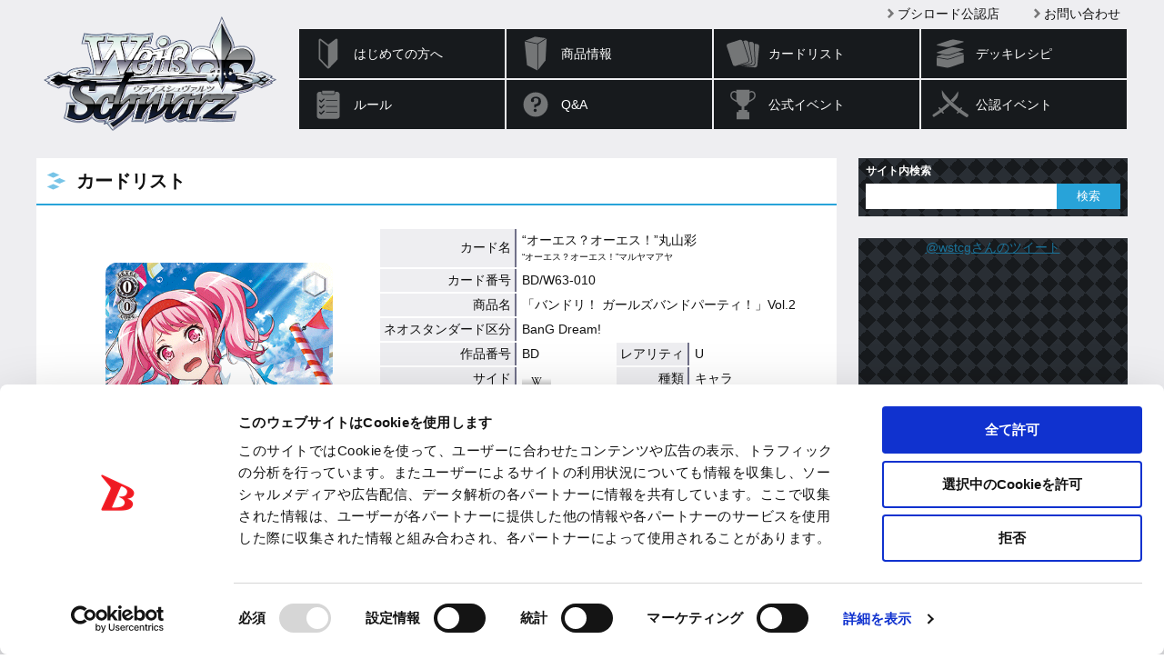

--- FILE ---
content_type: text/html; charset=UTF-8
request_url: https://ws-tcg.com/cardlist/?cardno=BD/W63-010
body_size: 195313
content:
<!DOCTYPE html>
<html lang="ja">
<head>
<meta charset="utf-8">
<meta http-equiv="X-UA-Compatible" content="IE=edge" />
<meta name="viewport" content="width=device-width, initial-scale=1">
<meta name="keywords" content="ヴァイスシュヴァルツ,Weiβ Schwarz,ブシロード,Bushiroad,トレーディングカードゲーム,TCG,魔法少女リリカルなのはStrikerS,魔法少女リリカルなのはA's,魔法少女リリカルなのは The MOVIE 1st,Fate/stay night,Fate/hollow ataraxia,Fate/Zero,魔界戦記ディスガイア,魔界戦記ディスガイア4,ダ・カーポ,D.C.,D.C.II,D.C.Ⅲ,リトルバスターズ,リトルバスターズ!EX,アニメ「リトルバスターズ！」,ペルソナ3,ペルソナ4,TVアニメ「ペルソナ４」,ゼロの使い魔,ゼロの使い魔Ｆ, らき☆すた,リトルバスターズ!エクスタシー,THE KING OF FIGHTERS,戦国BASARA,ＴＶアニメ 戦国BASARA弐,Phantom,CLANNAD,シャイニング・フォース イクサ,涼宮ハルヒの憂鬱,Angel Beats!,クドわふたー,禁書目録II,超電磁砲,灼眼のシャナ,Rewrite,Rewrite Harvest festa!,魔法少女まどか☆マギカ,宇宙をかける少女,舞-HiME,舞-乙HiME,日常,DOG DAYS,CANAAN,アイドルマスター,THE IDOLM@STER,THE IDOLM@STER Dearly Stars,アイドルマスター２,アニメ「アイドルマスター」,FAIRY TAIL,MELTY BLOOD,ヱヴァンゲリヲン新劇場版,探偵オペラ ミルキィホームズ,探偵オペラ　ミルキィホームズ２ ,化物語,刀語,劇場版マクロスＦ,ギルティクラウン,ブラック★ロックシューター,戦姫絶唱シンフォギア,アクセル・ワールド,ソードアート・オンライン,ビビッドレッド・オペレーション,初音ミク -Project DIVA- f,PSYCHO-PASS サイコパス" />
<meta name="description" content="超エンターテイメントTCG『ヴァイスシュヴァルツ』" />
<title>カードリスト ｜ ヴァイスシュヴァルツ｜Weiβ Schwarz</title>
<!-- favicon -->
<link rel="apple-touch-icon" sizes="180x180" href="https://ws-tcg.com/wordpress/wp-content/themes/ws-tcg/img/favicon/apple-touch-icon.png?v=kPxLayEwde">
<link rel="icon" type="image/png" sizes="32x32" href="https://ws-tcg.com/wordpress/wp-content/themes/ws-tcg/img/favicon/favicon-32x32.png?v=kPxLayEwde">
<link rel="icon" type="image/png" sizes="16x16" href="https://ws-tcg.com/wordpress/wp-content/themes/ws-tcg/img/favicon/favicon-16x16.png?v=kPxLayEwde">
<link rel="manifest" href="https://ws-tcg.com/wordpress/wp-content/themes/ws-tcg/img/favicon/manifest.json?v=kPxLayEwde">
<link rel="mask-icon" href="https://ws-tcg.com/wordpress/wp-content/themes/ws-tcg/img/favicon/safari-pinned-tab.svg?v=kPxLayEwde" color="#484e55">
<link rel="shortcut icon" href="https://ws-tcg.com/wordpress/wp-content/themes/ws-tcg/img/favicon/favicon.ico?v=kPxLayEwde">
<meta name="msapplication-config" content="https://ws-tcg.com/wordpress/wp-content/themes/ws-tcg/img/favicon/browserconfig.xml?v=kPxLayEwde">
<meta name="theme-color" content="#eeeef1">
<!-- /favicon -->
<link rel="alternate" href="https://en.ws-tcg.com/" hreflang="en" />
<link href="https://ws-tcg.com/wordpress/wp-content/themes/ws-tcg/style.css?20180516_2" rel="stylesheet" type="text/css" media="all" />
<link href="https://ws-tcg.com/wordpress/wp-content/themes/ws-tcg/update.css?20250228" rel="stylesheet" type="text/css" media="all" />
<script src="https://ws-tcg.com/wordpress/wp-content/themes/ws-tcg/js/head.js?20180516_2" charset="UTF-8"></script>
<!-- OGP -->
<meta property="og:type" content="blog">
<meta property="og:description" content="超エンターテイメントTCG『ヴァイスシュヴァルツ』">
<meta property="og:title" content="カードリスト">
<meta property="og:url" content="https://ws-tcg.com/cardlist/">
<meta property="og:image" content="https://ws-tcg.com/wordpress/wp-content/themes/ws-tcg/img/og-image.jpg">
<meta property="og:site_name" content="ヴァイスシュヴァルツ｜Weiβ Schwarz">
<meta property="og:locale" content="ja_JP" />
<!-- /OGP -->
<!-- Twitter Card -->
<meta name="twitter:card" content="summary">
<meta name="twitter:description" content="超エンターテイメントTCG『ヴァイスシュヴァルツ』">
<meta name="twitter:title" content="カードリスト">
<meta name="twitter:url" content="https://ws-tcg.com/cardlist/">
<meta name="twitter:image" content="https://ws-tcg.com/wordpress/wp-content/themes/ws-tcg/img/logo-ws.png">
<meta name="twitter:domain" content="ws-tcg.com">
<meta name="twitter:creator" content="@wstcg">
<meta name="twitter:site" content="@wstcg">
<!-- /Twitter Card -->
		<script type="text/javascript">
			window._wpemojiSettings = {"baseUrl":"https:\/\/s.w.org\/images\/core\/emoji\/12.0.0-1\/72x72\/","ext":".png","svgUrl":"https:\/\/s.w.org\/images\/core\/emoji\/12.0.0-1\/svg\/","svgExt":".svg","source":{"concatemoji":"https:\/\/ws-tcg.com\/wordpress\/wp-includes\/js\/wp-emoji-release.min.js?ver=0a092371063215e3d19f87e384236844"}};
			/*! This file is auto-generated */
			!function(e,a,t){var r,n,o,i,p=a.createElement("canvas"),s=p.getContext&&p.getContext("2d");function c(e,t){var a=String.fromCharCode;s.clearRect(0,0,p.width,p.height),s.fillText(a.apply(this,e),0,0);var r=p.toDataURL();return s.clearRect(0,0,p.width,p.height),s.fillText(a.apply(this,t),0,0),r===p.toDataURL()}function l(e){if(!s||!s.fillText)return!1;switch(s.textBaseline="top",s.font="600 32px Arial",e){case"flag":return!c([127987,65039,8205,9895,65039],[127987,65039,8203,9895,65039])&&(!c([55356,56826,55356,56819],[55356,56826,8203,55356,56819])&&!c([55356,57332,56128,56423,56128,56418,56128,56421,56128,56430,56128,56423,56128,56447],[55356,57332,8203,56128,56423,8203,56128,56418,8203,56128,56421,8203,56128,56430,8203,56128,56423,8203,56128,56447]));case"emoji":return!c([55357,56424,55356,57342,8205,55358,56605,8205,55357,56424,55356,57340],[55357,56424,55356,57342,8203,55358,56605,8203,55357,56424,55356,57340])}return!1}function d(e){var t=a.createElement("script");t.src=e,t.defer=t.type="text/javascript",a.getElementsByTagName("head")[0].appendChild(t)}for(i=Array("flag","emoji"),t.supports={everything:!0,everythingExceptFlag:!0},o=0;o<i.length;o++)t.supports[i[o]]=l(i[o]),t.supports.everything=t.supports.everything&&t.supports[i[o]],"flag"!==i[o]&&(t.supports.everythingExceptFlag=t.supports.everythingExceptFlag&&t.supports[i[o]]);t.supports.everythingExceptFlag=t.supports.everythingExceptFlag&&!t.supports.flag,t.DOMReady=!1,t.readyCallback=function(){t.DOMReady=!0},t.supports.everything||(n=function(){t.readyCallback()},a.addEventListener?(a.addEventListener("DOMContentLoaded",n,!1),e.addEventListener("load",n,!1)):(e.attachEvent("onload",n),a.attachEvent("onreadystatechange",function(){"complete"===a.readyState&&t.readyCallback()})),(r=t.source||{}).concatemoji?d(r.concatemoji):r.wpemoji&&r.twemoji&&(d(r.twemoji),d(r.wpemoji)))}(window,document,window._wpemojiSettings);
		</script>
		<style type="text/css">
img.wp-smiley,
img.emoji {
	display: inline !important;
	border: none !important;
	box-shadow: none !important;
	height: 1em !important;
	width: 1em !important;
	margin: 0 .07em !important;
	vertical-align: -0.1em !important;
	background: none !important;
	padding: 0 !important;
}
</style>
	<link rel='stylesheet' id='wp-block-library-css'  href='https://ws-tcg.com/wordpress/wp-includes/css/dist/block-library/style.min.css?ver=0a092371063215e3d19f87e384236844' type='text/css' media='all' />
<link rel='stylesheet' id='contact-form-7-css'  href='https://ws-tcg.com/wordpress/wp-content/plugins/contact-form-7/includes/css/styles.css?ver=5.3.2' type='text/css' media='all' />
<link rel='https://api.w.org/' href='https://ws-tcg.com/wp-json/' />
<link rel="canonical" href="https://ws-tcg.com/cardlist/" />
<link rel='shortlink' href='https://ws-tcg.com/?p=15' />
<link rel="alternate" type="application/json+oembed" href="https://ws-tcg.com/wp-json/oembed/1.0/embed?url=https%3A%2F%2Fws-tcg.com%2Fcardlist%2F" />
<link rel="alternate" type="text/xml+oembed" href="https://ws-tcg.com/wp-json/oembed/1.0/embed?url=https%3A%2F%2Fws-tcg.com%2Fcardlist%2F&#038;format=xml" />
		<style type="text/css" id="wp-custom-css">
			.video {
	position: relative;
	height: 0;
	padding: 30px 0 56.25%;
	margin: 30px 0 30px;
	overflow: hidden;
}
.video iframe {
	position: absolute;
	top: 0;
	left: 0;
	width: 100%;
	height: 100%;
}

.grecaptcha-badge { visibility: hidden; }		</style>
		<!-- Google Tag Manager -->
<script>(function(w,d,s,l,i){w[l]=w[l]||[];w[l].push({'gtm.start':
new Date().getTime(),event:'gtm.js'});var f=d.getElementsByTagName(s)[0],
j=d.createElement(s),dl=l!='dataLayer'?'&l='+l:'';j.async=true;j.src=
'https://www.googletagmanager.com/gtm.js?id='+i+dl;f.parentNode.insertBefore(j,f);
})(window,document,'script','dataLayer','GTM-T6RBL75');</script>
<!-- End Google Tag Manager -->
</head>
<body class="page-template-default page page-id-15 page-child parent-pageid-17  cardlist">
<!-- Google Tag Manager (noscript) -->
<noscript><iframe src="https://www.googletagmanager.com/ns.html?id=GTM-T6RBL75"
height="0" width="0" style="display:none;visibility:hidden"></iframe></noscript>
<!-- End Google Tag Manager (noscript) -->

<div class="site" id="site">

<div class="site-header">
<div class="site-header-inner">

<h1 class="site-logo"><a href="https://ws-tcg.com/">
<img class="logo-m" src="https://ws-tcg.com/wordpress/wp-content/themes/ws-tcg/img/logo-ws.png" alt="ヴァイスシュヴァルツ">
<img class="logo-s" src="https://ws-tcg.com/wordpress/wp-content/themes/ws-tcg/img/logo-ws-l.png" alt="ヴァイスシュヴァルツ">
</a></h1>

<div class="header-menu-toggle">メニュー</div>
<div class="header-menu">
<ul id="menu-global" class="global-menu"><li id="menu-item-12016" class="top menu-item menu-item-type-custom menu-item-object-custom menu-item-12016"><a href="/">トップ</a></li>
<li id="menu-item-12013" class="about menu-item menu-item-type-custom menu-item-object-custom menu-item-12013"><a href="/about/">はじめての方へ</a></li>
<li id="menu-item-12014" class="products menu-item menu-item-type-custom menu-item-object-custom menu-item-has-children menu-item-12014"><a href="/products/">商品情報</a></li>
<li id="menu-item-12026" class="cardlist menu-item menu-item-type-custom menu-item-object-custom menu-item-12026"><a href="/cardlist/">カードリスト</a></li>
<li id="menu-item-12027" class="deckrecipe menu-item menu-item-type-custom menu-item-object-custom menu-item-12027"><a href="/deckrecipe/">デッキレシピ</a></li>
<li id="menu-item-12028" class="rules menu-item menu-item-type-custom menu-item-object-custom menu-item-12028"><a href="/rules/">ルール</a></li>
<li id="menu-item-12029" class="question menu-item menu-item-type-custom menu-item-object-custom menu-item-12029"><a href="/rules/question/">Q&#038;A</a></li>
<li id="menu-item-12037" class="break-m menu-item menu-item-type-custom menu-item-object-custom menu-item-12037"><a>&#8212; (区切り線) &#8212;</a></li>
<li id="menu-item-15336" class="header-menu-hide menu-item menu-item-type-post_type menu-item-object-rules menu-item-15336"><a href="https://ws-tcg.com/rules/2packws/">２パック★ヴァイスシュヴァルツ</a></li>
<li id="menu-item-12030" class="events-official menu-item menu-item-type-custom menu-item-object-custom menu-item-12030"><a href="/events/official/">公式イベント</a></li>
<li id="menu-item-12031" class="events-certified menu-item menu-item-type-custom menu-item-object-custom menu-item-12031"><a href="/events/certified/">公認イベント</a></li>
<li id="menu-item-12032" class="todays-card menu-item menu-item-type-custom menu-item-object-custom menu-item-12032"><a href="/todays-card/">今日のカード</a></li>
<li id="menu-item-12033" class="movie menu-item menu-item-type-custom menu-item-object-custom menu-item-12033"><a href="/movie/">ムービー</a></li>
<li id="menu-item-12034" class="shops menu-item menu-item-type-custom menu-item-object-custom menu-item-12034"><a href="https://www.bushi-navi.com/storelist?game_title_ids%5B%5D%5B%5D=2&#038;limit=20&#038;offset=0">ブシロード公認店</a></li>
<li id="menu-item-12035" class="support menu-item menu-item-type-custom menu-item-object-custom menu-item-12035"><a href="/support/">お問い合わせ</a></li>
<li id="menu-item-12038" class="english menu-item menu-item-type-custom menu-item-object-custom menu-item-12038"><a href="https://en.ws-tcg.com/">English</a></li>
</ul><!-- search-box -->
<div class="search-box">
<h3 class="widget-heading">サイト内検索</h3>
<!-- フォーム -->
<form class="searchform-list" method="get" action="https://ws-tcg.com/">
<input class="searchform-input" type="text" name="s" />
<input type="button" value="検索" onclick="submit();" />
</form>
<!-- /フォーム -->
</div>
<!-- /search-box -->
</div><!-- .header-menu -->

</div><!-- .site-header-inner -->
</div><!-- .site-header -->


<div class="site-main">
<div class="site-content">
<div class="site-content-inner">
<h2 class="group-heading">カードリスト</h2>
<!-- entry-content -->
<div class="entry-content">

<div class="contents-box-main system">

<div id="cardDetail" class="card-detail">
<table class="card-detail-table">
<tbody><tr class="first">
<td class="graphic" rowspan="12"><img src="/wordpress/wp-content/images/cardlist/b/bd_w63/bd_w63_010.png" alt="“オーエス？オーエス！”丸山彩"><br /></td>
<th>カード名</th><td colspan="3">“オーエス？オーエス！”丸山彩<br><span class="kana">“オーエス？オーエス！”マルヤマアヤ</span></td>
</tr>
<tr>
<th>カード番号</th><td colspan="3">BD/W63-010</td>
</tr>
<tr>
<th>商品名</th><td colspan="3">「バンドリ！ ガールズバンドパーティ！」Vol.2</td>
</tr>
<tr>
<th>ネオスタンダード区分</th><td colspan="3">BanG Dream!</td>
</tr>
<tr>
<th>作品番号</th><td>BD</td>
<th class="col-2">レアリティ</th><td>U</td>
</tr>
<tr>
<th>サイド</th><td><img src="/wordpress/wp-content/images/cardlist/_partimages/w.gif" /></td>
<th class="col-2">種類</th><td>キャラ</td>
</tr>
<tr>
<th>色</th><td><img src="/wordpress/wp-content/images/cardlist/_partimages/yellow.gif" /></td>
<th class="col-2">レベル</th><td>0</td>
</tr>
<tr>
<th>コスト</th><td>0</td>
<th class="col-2">パワー</th><td>2500</td>
</tr>
<tr>
<th>ソウル</th><td><img src="/wordpress/wp-content/images/cardlist/_partimages/soul.gif" /></td>
<th class="col-2">トリガー</th><td>-</td>
</tr>
<tr>
<th>特徴</th><td colspan="3">音楽・Pastel＊Palettes</td>
</tr>
<tr>
<th>テキスト</th><td colspan="3">【自】［手札を1枚クロック置場に置く］ このカードが手札から舞台に置かれた時、あなたはコストを払ってよい。そうしたら、あなたは自分の山札を見て《Pastel＊Palettes》のキャラを1枚まで選んで相手に見せ、手札に加え、その山札をシャッフルする。</td>
</tr>
<tr>
<th>フレーバー</th><td colspan="3">みんなを、いーっぱい応援するぞー！おー！！</td>
</tr>
</tbody>
</table>


<p class="card-detail-neighbor">
<a href="/cardlist/?cardno=BD/W63-009SPMb&l">« 前のカード</a>
<a href="/cardlist/?cardno=BD/W63-011&l">次のカード »</a>
</p>
</div><!-- .card-detail -->


<script src="/system/app/js/jquery.highlight.js?1768528871"></script><script type="text/javascript">
function reSearch() {
	$('#searchForm input[name="expansion_filter"]').val('');
	$('#searchForm input[name="cmd"]').val('search');
	$('#searchForm').submit();
}
function exFilter() {
	var val = $('#prcard_filter_work_title').val();
	$('#searchForm input[name="expansion_filter"]').val(val);
	$('#searchForm input[name="cmd"]').val('filter');
	$('#searchForm').submit();
}

</script>
<div id="searchResults">
<h3>検索結果</h3>
<p class="center">250 件該当しました。26～50件目を表示しています。</p>

<p id="expansionList">
商品名：
<select name="prcard_filter_work_title" id="prcard_filter_work_title" onchange="exFilter();"><option value="">すべて</option><option value="-1">ヴァイスサイド</option><option value="255">「バンドリ！ ガールズバンドパーティ！」Vol.2</option></select></p>


<p class="pager">
<span class="prev"><a rel="prev" href="/cardlist/search?">≪</a></span><span><a href="/cardlist/search?">1</a></span><span class="current">2</span><span><a href="/cardlist/search?page=3">3</a></span><span><a href="/cardlist/search?page=4">4</a></span><span><a href="/cardlist/search?page=5">5</a></span><span><a href="/cardlist/search?page=6">6</a></span><span><a href="/cardlist/search?page=7">7</a></span><span><a href="/cardlist/search?page=8">8</a></span><span><a href="/cardlist/search?page=9">9</a></span><span class="ellipsis">…</span>
<span><a href="/cardlist/search?page=10">10</a></span><span class="next"><a rel="next" href="/cardlist/search?page=3">≫</a></span></p>

<script type="text/javascript">
$(function() {
	$('#submit-button').submit(function() {
		reSearch();
	});
	var target = $('input[name="keyword"]').val();
	var list = target.split(' ');
	for(i=0;i<list.length;i++) {
		$('.search-result-table-container').highlight(list[i]);
	}
	target = $('input[name="keyword_or"]').val();
	list = target.split(' ');
	for(i=0;i<list.length;i++) {
		$('.search-result-table-container').highlight(list[i]);
	}
	var list = [];
	target = $('input[type="checkbox"][name="option_counter"]').prop('checked');
	if(target) {
		list.push("【カウンター】");
	}
	target = $('input[type="checkbox"][name="option_clock"]').prop('checked');
	if(target) {
		list.push("【クロック】");
	}
	for(i=0;i<list.length;i++) {
		$('.search-result-table-container').highlight(list[i]);
	}
});
</script>

<div class="search-result-table-container">
<table class="search-result-table">
<tbody>
<tr>
<th><a href="/cardlist/?cardno=BD/W63-007SPa&l"><img src="/wordpress/wp-content/images/cardlist/b/bd_w63/bd_w63_007spa.png" alt="“アイドルとは”大和麻弥"></a></th>
<td>
<h4><a href="/cardlist/?cardno=BD/W63-007SPa&l"><span class="highlight_target">
“アイドルとは”大和麻弥</span>(<span class="highlight_target">BD/W63-007SPa</span>)</a> -「バンドリ！ ガールズバンドパーティ！」Vol.2<br></h4>
<span class="unit">
サイド：<img src="/wordpress/wp-content/images/cardlist/_partimages/w.gif" /></span>
<span class="unit">種類：キャラ</span>
<span class="unit">レベル：2</span><br>
<span class="unit">色：<img src="/wordpress/wp-content/images/cardlist/_partimages/yellow.gif" /></span>
<span class="unit">パワー：7500</span>
<span class="unit">ソウル：<img src="/wordpress/wp-content/images/cardlist/_partimages/soul.gif" /></span>
<span class="unit">コスト：1</span><br>
<span class="unit">レアリティ：SPa</span>
<span class="unit">トリガー：<img src="/wordpress/wp-content/images/cardlist/_partimages/soul.gif" /></span>
<span class="unit">特徴：<span class="highlight_target">音楽・Pastel＊Palettes</span></span><br>
<span class="unit">フレーバー：-</span><br>
<br>
<span class="highlight_target">【永】 あなたの舞台のキャラの持つ色の合計が4色以上なら、このカードのパワーを＋1500。<br>【自】【CXコンボ】 このカードのバトル相手が【リバース】した時、あなたのクライマックス置場に「本気・サバイバー」があるなら、あなたは自分の山札を上から4枚まで見て、《Pastel＊Palettes》のキャラを2枚まで選んで相手に見せ、手札に加え、残りのカードを控え室に置き、自分のキャラを1枚選び、そのターン中、パワーを＋1000。</span>
</td>
</tr>
<tr>
<th><a href="/cardlist/?cardno=BD/W63-007SPb&l"><img src="/wordpress/wp-content/images/cardlist/b/bd_w63/bd_w63_007spb.png" alt="“アイドルとは”大和麻弥"></a></th>
<td>
<h4><a href="/cardlist/?cardno=BD/W63-007SPb&l"><span class="highlight_target">
“アイドルとは”大和麻弥</span>(<span class="highlight_target">BD/W63-007SPb</span>)</a> -「バンドリ！ ガールズバンドパーティ！」Vol.2<br></h4>
<span class="unit">
サイド：<img src="/wordpress/wp-content/images/cardlist/_partimages/w.gif" /></span>
<span class="unit">種類：キャラ</span>
<span class="unit">レベル：2</span><br>
<span class="unit">色：<img src="/wordpress/wp-content/images/cardlist/_partimages/yellow.gif" /></span>
<span class="unit">パワー：7500</span>
<span class="unit">ソウル：<img src="/wordpress/wp-content/images/cardlist/_partimages/soul.gif" /></span>
<span class="unit">コスト：1</span><br>
<span class="unit">レアリティ：SPb</span>
<span class="unit">トリガー：<img src="/wordpress/wp-content/images/cardlist/_partimages/soul.gif" /></span>
<span class="unit">特徴：<span class="highlight_target">音楽・Pastel＊Palettes</span></span><br>
<span class="unit">フレーバー：-</span><br>
<br>
<span class="highlight_target">【永】 あなたの舞台のキャラの持つ色の合計が4色以上なら、このカードのパワーを＋1500。<br>【自】【CXコンボ】 このカードのバトル相手が【リバース】した時、あなたのクライマックス置場に「本気・サバイバー」があるなら、あなたは自分の山札を上から4枚まで見て、《Pastel＊Palettes》のキャラを2枚まで選んで相手に見せ、手札に加え、残りのカードを控え室に置き、自分のキャラを1枚選び、そのターン中、パワーを＋1000。</span>
</td>
</tr>
<tr>
<th><a href="/cardlist/?cardno=BD/W63-007SSP&l"><img src="/wordpress/wp-content/images/cardlist/b/bd_w63/bd_w63_007ssp.png" alt="“アイドルとは”大和麻弥"></a></th>
<td>
<h4><a href="/cardlist/?cardno=BD/W63-007SSP&l"><span class="highlight_target">
“アイドルとは”大和麻弥</span>(<span class="highlight_target">BD/W63-007SSP</span>)</a> -「バンドリ！ ガールズバンドパーティ！」Vol.2<br></h4>
<span class="unit">
サイド：<img src="/wordpress/wp-content/images/cardlist/_partimages/w.gif" /></span>
<span class="unit">種類：キャラ</span>
<span class="unit">レベル：2</span><br>
<span class="unit">色：<img src="/wordpress/wp-content/images/cardlist/_partimages/yellow.gif" /></span>
<span class="unit">パワー：7500</span>
<span class="unit">ソウル：<img src="/wordpress/wp-content/images/cardlist/_partimages/soul.gif" /></span>
<span class="unit">コスト：1</span><br>
<span class="unit">レアリティ：SSP</span>
<span class="unit">トリガー：<img src="/wordpress/wp-content/images/cardlist/_partimages/soul.gif" /></span>
<span class="unit">特徴：<span class="highlight_target">音楽・Pastel＊Palettes</span></span><br>
<span class="unit">フレーバー：-</span><br>
<br>
<span class="highlight_target">【永】 あなたの舞台のキャラの持つ色の合計が4色以上なら、このカードのパワーを＋1500。<br>【自】【CXコンボ】 このカードのバトル相手が【リバース】した時、あなたのクライマックス置場に「本気・サバイバー」があるなら、あなたは自分の山札を上から4枚まで見て、《Pastel＊Palettes》のキャラを2枚まで選んで相手に見せ、手札に加え、残りのカードを控え室に置き、自分のキャラを1枚選び、そのターン中、パワーを＋1000。</span>
</td>
</tr>
<tr>
<th><a href="/cardlist/?cardno=BD/W63-008&l"><img src="/wordpress/wp-content/images/cardlist/b/bd_w63/bd_w63_008.png" alt="“ハッピー・アドベンチャー”弦巻こころ"></a></th>
<td>
<h4><a href="/cardlist/?cardno=BD/W63-008&l"><span class="highlight_target">
“ハッピー・アドベンチャー”弦巻こころ</span>(<span class="highlight_target">BD/W63-008</span>)</a> -「バンドリ！ ガールズバンドパーティ！」Vol.2<br></h4>
<span class="unit">
サイド：<img src="/wordpress/wp-content/images/cardlist/_partimages/w.gif" /></span>
<span class="unit">種類：キャラ</span>
<span class="unit">レベル：3</span><br>
<span class="unit">色：<img src="/wordpress/wp-content/images/cardlist/_partimages/yellow.gif" /></span>
<span class="unit">パワー：10000</span>
<span class="unit">ソウル：<img src="/wordpress/wp-content/images/cardlist/_partimages/soul.gif" /><img src="/wordpress/wp-content/images/cardlist/_partimages/soul.gif" /></span>
<span class="unit">コスト：2</span><br>
<span class="unit">レアリティ：R</span>
<span class="unit">トリガー：<img src="/wordpress/wp-content/images/cardlist/_partimages/soul.gif" /></span>
<span class="unit">特徴：<span class="highlight_target">音楽・ハロー、ハッピーワールド！</span></span><br>
<span class="unit">フレーバー：冒険すると世界には自分が知らないステキなものがあるってわかるのよ！</span><br>
<br>
<span class="highlight_target">【永】 あなたの《ハロー、ハッピーワールド！》のキャラが4枚以上なら、あなたの手札のこのカードのレベルを－1。<br>【自】【CXコンボ】［(1)］ このカードが手札から舞台に置かれた時、あなたはコストを払ってよい。そうしたら、あなたは自分の控え室の、「“最後まで走ろう”奥沢美咲」か「キラキラのお日様」を1枚まで選び、手札に戻し、次の相手のターンの終わりまで、このカードのパワーを＋1000。</span>
</td>
</tr>
<tr>
<th><a href="/cardlist/?cardno=BD/W63-008S&l"><img src="/wordpress/wp-content/images/cardlist/b/bd_w63/bd_w63_008s.png" alt="“ハッピー・アドベンチャー”弦巻こころ"></a></th>
<td>
<h4><a href="/cardlist/?cardno=BD/W63-008S&l"><span class="highlight_target">
“ハッピー・アドベンチャー”弦巻こころ</span>(<span class="highlight_target">BD/W63-008S</span>)</a> -「バンドリ！ ガールズバンドパーティ！」Vol.2<br></h4>
<span class="unit">
サイド：<img src="/wordpress/wp-content/images/cardlist/_partimages/w.gif" /></span>
<span class="unit">種類：キャラ</span>
<span class="unit">レベル：3</span><br>
<span class="unit">色：<img src="/wordpress/wp-content/images/cardlist/_partimages/yellow.gif" /></span>
<span class="unit">パワー：10000</span>
<span class="unit">ソウル：<img src="/wordpress/wp-content/images/cardlist/_partimages/soul.gif" /><img src="/wordpress/wp-content/images/cardlist/_partimages/soul.gif" /></span>
<span class="unit">コスト：2</span><br>
<span class="unit">レアリティ：SR</span>
<span class="unit">トリガー：<img src="/wordpress/wp-content/images/cardlist/_partimages/soul.gif" /></span>
<span class="unit">特徴：<span class="highlight_target">音楽・ハロー、ハッピーワールド！</span></span><br>
<span class="unit">フレーバー：新しい何かを探すのってとってもわくわくするもの！</span><br>
<br>
<span class="highlight_target">【永】 あなたの《ハロー、ハッピーワールド！》のキャラが4枚以上なら、あなたの手札のこのカードのレベルを－1。<br>【自】【CXコンボ】［(1)］ このカードが手札から舞台に置かれた時、あなたはコストを払ってよい。そうしたら、あなたは自分の控え室の、「“最後まで走ろう”奥沢美咲」か「キラキラのお日様」を1枚まで選び、手札に戻し、次の相手のターンの終わりまで、このカードのパワーを＋1000。</span>
</td>
</tr>
<tr>
<th><a href="/cardlist/?cardno=BD/W63-008SPMa&l"><img src="/wordpress/wp-content/images/cardlist/b/bd_w63/bd_w63_008spma.png" alt="“ハッピー・アドベンチャー”弦巻こころ"></a></th>
<td>
<h4><a href="/cardlist/?cardno=BD/W63-008SPMa&l"><span class="highlight_target">
“ハッピー・アドベンチャー”弦巻こころ</span>(<span class="highlight_target">BD/W63-008SPMa</span>)</a> -「バンドリ！ ガールズバンドパーティ！」Vol.2<br></h4>
<span class="unit">
サイド：<img src="/wordpress/wp-content/images/cardlist/_partimages/w.gif" /></span>
<span class="unit">種類：キャラ</span>
<span class="unit">レベル：3</span><br>
<span class="unit">色：<img src="/wordpress/wp-content/images/cardlist/_partimages/yellow.gif" /></span>
<span class="unit">パワー：10000</span>
<span class="unit">ソウル：<img src="/wordpress/wp-content/images/cardlist/_partimages/soul.gif" /><img src="/wordpress/wp-content/images/cardlist/_partimages/soul.gif" /></span>
<span class="unit">コスト：2</span><br>
<span class="unit">レアリティ：SPMa</span>
<span class="unit">トリガー：<img src="/wordpress/wp-content/images/cardlist/_partimages/soul.gif" /></span>
<span class="unit">特徴：<span class="highlight_target">音楽・ハロー、ハッピーワールド！</span></span><br>
<span class="unit">フレーバー：-</span><br>
<br>
<span class="highlight_target">【永】 あなたの《ハロー、ハッピーワールド！》のキャラが4枚以上なら、あなたの手札のこのカードのレベルを－1。<br>【自】【CXコンボ】［(1)］ このカードが手札から舞台に置かれた時、あなたはコストを払ってよい。そうしたら、あなたは自分の控え室の、「“最後まで走ろう”奥沢美咲」か「キラキラのお日様」を1枚まで選び、手札に戻し、次の相手のターンの終わりまで、このカードのパワーを＋1000。</span>
</td>
</tr>
<tr>
<th><a href="/cardlist/?cardno=BD/W63-008SPMb&l"><img src="/wordpress/wp-content/images/cardlist/b/bd_w63/bd_w63_008spmb.png" alt="“ハッピー・アドベンチャー”弦巻こころ"></a></th>
<td>
<h4><a href="/cardlist/?cardno=BD/W63-008SPMb&l"><span class="highlight_target">
“ハッピー・アドベンチャー”弦巻こころ</span>(<span class="highlight_target">BD/W63-008SPMb</span>)</a> -「バンドリ！ ガールズバンドパーティ！」Vol.2<br></h4>
<span class="unit">
サイド：<img src="/wordpress/wp-content/images/cardlist/_partimages/w.gif" /></span>
<span class="unit">種類：キャラ</span>
<span class="unit">レベル：3</span><br>
<span class="unit">色：<img src="/wordpress/wp-content/images/cardlist/_partimages/yellow.gif" /></span>
<span class="unit">パワー：10000</span>
<span class="unit">ソウル：<img src="/wordpress/wp-content/images/cardlist/_partimages/soul.gif" /><img src="/wordpress/wp-content/images/cardlist/_partimages/soul.gif" /></span>
<span class="unit">コスト：2</span><br>
<span class="unit">レアリティ：SPMb</span>
<span class="unit">トリガー：<img src="/wordpress/wp-content/images/cardlist/_partimages/soul.gif" /></span>
<span class="unit">特徴：<span class="highlight_target">音楽・ハロー、ハッピーワールド！</span></span><br>
<span class="unit">フレーバー：-</span><br>
<br>
<span class="highlight_target">【永】 あなたの《ハロー、ハッピーワールド！》のキャラが4枚以上なら、あなたの手札のこのカードのレベルを－1。<br>【自】【CXコンボ】［(1)］ このカードが手札から舞台に置かれた時、あなたはコストを払ってよい。そうしたら、あなたは自分の控え室の、「“最後まで走ろう”奥沢美咲」か「キラキラのお日様」を1枚まで選び、手札に戻し、次の相手のターンの終わりまで、このカードのパワーを＋1000。</span>
</td>
</tr>
<tr>
<th><a href="/cardlist/?cardno=BD/W63-009&l"><img src="/wordpress/wp-content/images/cardlist/b/bd_w63/bd_w63_009.png" alt="“はぐみ、人間だよ？”北沢はぐみ"></a></th>
<td>
<h4><a href="/cardlist/?cardno=BD/W63-009&l"><span class="highlight_target">
“はぐみ、人間だよ？”北沢はぐみ</span>(<span class="highlight_target">BD/W63-009</span>)</a> -「バンドリ！ ガールズバンドパーティ！」Vol.2<br></h4>
<span class="unit">
サイド：<img src="/wordpress/wp-content/images/cardlist/_partimages/w.gif" /></span>
<span class="unit">種類：キャラ</span>
<span class="unit">レベル：0</span><br>
<span class="unit">色：<img src="/wordpress/wp-content/images/cardlist/_partimages/yellow.gif" /></span>
<span class="unit">パワー：2000</span>
<span class="unit">ソウル：<img src="/wordpress/wp-content/images/cardlist/_partimages/soul.gif" /></span>
<span class="unit">コスト：0</span><br>
<span class="unit">レアリティ：U</span>
<span class="unit">トリガー：-</span>
<span class="unit">特徴：<span class="highlight_target">音楽・ハロー、ハッピーワールド！</span></span><br>
<span class="unit">フレーバー：せいいっぱい勝負すれば、負けても笑顔になれるって</span><br>
<br>
<span class="highlight_target">【自】 このカードがアタックした時、他のあなたの《ハロー、ハッピーワールド！》のキャラが2枚以上なら、そのターン中、このカードのパワーを＋2000。<br>【自】 このカードのトリガーチェックでトリガーアイコンに<img src="/wordpress/wp-content/images/cardlist/_partimages/soul.gif" />があるカードがでた時、そのターン中、このカードのソウルを＋1。</span>
</td>
</tr>
<tr>
<th><a href="/cardlist/?cardno=BD/W63-009SPMa&l"><img src="/wordpress/wp-content/images/cardlist/b/bd_w63/bd_w63_009spma.png" alt="“はぐみ、人間だよ？”北沢はぐみ"></a></th>
<td>
<h4><a href="/cardlist/?cardno=BD/W63-009SPMa&l"><span class="highlight_target">
“はぐみ、人間だよ？”北沢はぐみ</span>(<span class="highlight_target">BD/W63-009SPMa</span>)</a> -「バンドリ！ ガールズバンドパーティ！」Vol.2<br></h4>
<span class="unit">
サイド：<img src="/wordpress/wp-content/images/cardlist/_partimages/w.gif" /></span>
<span class="unit">種類：キャラ</span>
<span class="unit">レベル：0</span><br>
<span class="unit">色：<img src="/wordpress/wp-content/images/cardlist/_partimages/yellow.gif" /></span>
<span class="unit">パワー：2000</span>
<span class="unit">ソウル：<img src="/wordpress/wp-content/images/cardlist/_partimages/soul.gif" /></span>
<span class="unit">コスト：0</span><br>
<span class="unit">レアリティ：SPMa</span>
<span class="unit">トリガー：-</span>
<span class="unit">特徴：<span class="highlight_target">音楽・ハロー、ハッピーワールド！</span></span><br>
<span class="unit">フレーバー：-</span><br>
<br>
<span class="highlight_target">【自】 このカードがアタックした時、他のあなたの《ハロー、ハッピーワールド！》のキャラが2枚以上なら、そのターン中、このカードのパワーを＋2000。<br>【自】 このカードのトリガーチェックでトリガーアイコンに<img src="/wordpress/wp-content/images/cardlist/_partimages/soul.gif" />があるカードがでた時、そのターン中、このカードのソウルを＋1。</span>
</td>
</tr>
<tr>
<th><a href="/cardlist/?cardno=BD/W63-009SPMb&l"><img src="/wordpress/wp-content/images/cardlist/b/bd_w63/bd_w63_009spmb.png" alt="“はぐみ、人間だよ？”北沢はぐみ"></a></th>
<td>
<h4><a href="/cardlist/?cardno=BD/W63-009SPMb&l"><span class="highlight_target">
“はぐみ、人間だよ？”北沢はぐみ</span>(<span class="highlight_target">BD/W63-009SPMb</span>)</a> -「バンドリ！ ガールズバンドパーティ！」Vol.2<br></h4>
<span class="unit">
サイド：<img src="/wordpress/wp-content/images/cardlist/_partimages/w.gif" /></span>
<span class="unit">種類：キャラ</span>
<span class="unit">レベル：0</span><br>
<span class="unit">色：<img src="/wordpress/wp-content/images/cardlist/_partimages/yellow.gif" /></span>
<span class="unit">パワー：2000</span>
<span class="unit">ソウル：<img src="/wordpress/wp-content/images/cardlist/_partimages/soul.gif" /></span>
<span class="unit">コスト：0</span><br>
<span class="unit">レアリティ：SPMb</span>
<span class="unit">トリガー：-</span>
<span class="unit">特徴：<span class="highlight_target">音楽・ハロー、ハッピーワールド！</span></span><br>
<span class="unit">フレーバー：-</span><br>
<br>
<span class="highlight_target">【自】 このカードがアタックした時、他のあなたの《ハロー、ハッピーワールド！》のキャラが2枚以上なら、そのターン中、このカードのパワーを＋2000。<br>【自】 このカードのトリガーチェックでトリガーアイコンに<img src="/wordpress/wp-content/images/cardlist/_partimages/soul.gif" />があるカードがでた時、そのターン中、このカードのソウルを＋1。</span>
</td>
</tr>
<tr>
<th><a href="/cardlist/?cardno=BD/W63-010&l"><img src="/wordpress/wp-content/images/cardlist/b/bd_w63/bd_w63_010.png" alt="“オーエス？オーエス！”丸山彩"></a></th>
<td>
<h4><a href="/cardlist/?cardno=BD/W63-010&l"><span class="highlight_target">
“オーエス？オーエス！”丸山彩</span>(<span class="highlight_target">BD/W63-010</span>)</a> -「バンドリ！ ガールズバンドパーティ！」Vol.2<br></h4>
<span class="unit">
サイド：<img src="/wordpress/wp-content/images/cardlist/_partimages/w.gif" /></span>
<span class="unit">種類：キャラ</span>
<span class="unit">レベル：0</span><br>
<span class="unit">色：<img src="/wordpress/wp-content/images/cardlist/_partimages/yellow.gif" /></span>
<span class="unit">パワー：2500</span>
<span class="unit">ソウル：<img src="/wordpress/wp-content/images/cardlist/_partimages/soul.gif" /></span>
<span class="unit">コスト：0</span><br>
<span class="unit">レアリティ：U</span>
<span class="unit">トリガー：-</span>
<span class="unit">特徴：<span class="highlight_target">音楽・Pastel＊Palettes</span></span><br>
<span class="unit">フレーバー：みんなを、いーっぱい応援するぞー！おー！！</span><br>
<br>
<span class="highlight_target">【自】［手札を1枚クロック置場に置く］ このカードが手札から舞台に置かれた時、あなたはコストを払ってよい。そうしたら、あなたは自分の山札を見て《Pastel＊Palettes》のキャラを1枚まで選んで相手に見せ、手札に加え、その山札をシャッフルする。</span>
</td>
</tr>
<tr>
<th><a href="/cardlist/?cardno=BD/W63-011&l"><img src="/wordpress/wp-content/images/cardlist/b/bd_w63/bd_w63_011.png" alt="“君にはわかるかい？”瀬田薫"></a></th>
<td>
<h4><a href="/cardlist/?cardno=BD/W63-011&l"><span class="highlight_target">
“君にはわかるかい？”瀬田薫</span>(<span class="highlight_target">BD/W63-011</span>)</a> -「バンドリ！ ガールズバンドパーティ！」Vol.2<br></h4>
<span class="unit">
サイド：<img src="/wordpress/wp-content/images/cardlist/_partimages/w.gif" /></span>
<span class="unit">種類：キャラ</span>
<span class="unit">レベル：0</span><br>
<span class="unit">色：<img src="/wordpress/wp-content/images/cardlist/_partimages/yellow.gif" /></span>
<span class="unit">パワー：2500</span>
<span class="unit">ソウル：<img src="/wordpress/wp-content/images/cardlist/_partimages/soul.gif" /></span>
<span class="unit">コスト：0</span><br>
<span class="unit">レアリティ：U</span>
<span class="unit">トリガー：-</span>
<span class="unit">特徴：<span class="highlight_target">音楽・ハロー、ハッピーワールド！</span></span><br>
<span class="unit">フレーバー：君にはわかるかい、この儚さ……</span><br>
<br>
<span class="highlight_target">【自】 このカードが手札から舞台に置かれた時、あなたは自分の山札の上から1枚を公開する。そのカードが《音楽》のキャラなら、そのターン中、このカードのソウルを＋1。（公開したカードは元に戻す）</span>
</td>
</tr>
<tr>
<th><a href="/cardlist/?cardno=BD/W63-011SPMa&l"><img src="/wordpress/wp-content/images/cardlist/b/bd_w63/bd_w63_011spma.png" alt="“君にはわかるかい？”瀬田薫"></a></th>
<td>
<h4><a href="/cardlist/?cardno=BD/W63-011SPMa&l"><span class="highlight_target">
“君にはわかるかい？”瀬田薫</span>(<span class="highlight_target">BD/W63-011SPMa</span>)</a> -「バンドリ！ ガールズバンドパーティ！」Vol.2<br></h4>
<span class="unit">
サイド：<img src="/wordpress/wp-content/images/cardlist/_partimages/w.gif" /></span>
<span class="unit">種類：キャラ</span>
<span class="unit">レベル：0</span><br>
<span class="unit">色：<img src="/wordpress/wp-content/images/cardlist/_partimages/yellow.gif" /></span>
<span class="unit">パワー：2500</span>
<span class="unit">ソウル：<img src="/wordpress/wp-content/images/cardlist/_partimages/soul.gif" /></span>
<span class="unit">コスト：0</span><br>
<span class="unit">レアリティ：SPMa</span>
<span class="unit">トリガー：-</span>
<span class="unit">特徴：<span class="highlight_target">音楽・ハロー、ハッピーワールド！</span></span><br>
<span class="unit">フレーバー：-</span><br>
<br>
<span class="highlight_target">【自】 このカードが手札から舞台に置かれた時、あなたは自分の山札の上から1枚を公開する。そのカードが《音楽》のキャラなら、そのターン中、このカードのソウルを＋1。（公開したカードは元に戻す）</span>
</td>
</tr>
<tr>
<th><a href="/cardlist/?cardno=BD/W63-011SPMb&l"><img src="/wordpress/wp-content/images/cardlist/b/bd_w63/bd_w63_011spmb.png" alt="“君にはわかるかい？”瀬田薫"></a></th>
<td>
<h4><a href="/cardlist/?cardno=BD/W63-011SPMb&l"><span class="highlight_target">
“君にはわかるかい？”瀬田薫</span>(<span class="highlight_target">BD/W63-011SPMb</span>)</a> -「バンドリ！ ガールズバンドパーティ！」Vol.2<br></h4>
<span class="unit">
サイド：<img src="/wordpress/wp-content/images/cardlist/_partimages/w.gif" /></span>
<span class="unit">種類：キャラ</span>
<span class="unit">レベル：0</span><br>
<span class="unit">色：<img src="/wordpress/wp-content/images/cardlist/_partimages/yellow.gif" /></span>
<span class="unit">パワー：2500</span>
<span class="unit">ソウル：<img src="/wordpress/wp-content/images/cardlist/_partimages/soul.gif" /></span>
<span class="unit">コスト：0</span><br>
<span class="unit">レアリティ：SPMb</span>
<span class="unit">トリガー：-</span>
<span class="unit">特徴：<span class="highlight_target">音楽・ハロー、ハッピーワールド！</span></span><br>
<span class="unit">フレーバー：-</span><br>
<br>
<span class="highlight_target">【自】 このカードが手札から舞台に置かれた時、あなたは自分の山札の上から1枚を公開する。そのカードが《音楽》のキャラなら、そのターン中、このカードのソウルを＋1。（公開したカードは元に戻す）</span>
</td>
</tr>
<tr>
<th><a href="/cardlist/?cardno=BD/W63-012&l"><img src="/wordpress/wp-content/images/cardlist/b/bd_w63/bd_w63_012.png" alt="“もっと憧れてもらうために”若宮イヴ"></a></th>
<td>
<h4><a href="/cardlist/?cardno=BD/W63-012&l"><span class="highlight_target">
“もっと憧れてもらうために”若宮イヴ</span>(<span class="highlight_target">BD/W63-012</span>)</a> -「バンドリ！ ガールズバンドパーティ！」Vol.2<br></h4>
<span class="unit">
サイド：<img src="/wordpress/wp-content/images/cardlist/_partimages/w.gif" /></span>
<span class="unit">種類：キャラ</span>
<span class="unit">レベル：1</span><br>
<span class="unit">色：<img src="/wordpress/wp-content/images/cardlist/_partimages/yellow.gif" /></span>
<span class="unit">パワー：4000</span>
<span class="unit">ソウル：<img src="/wordpress/wp-content/images/cardlist/_partimages/soul.gif" /></span>
<span class="unit">コスト：0</span><br>
<span class="unit">レアリティ：U</span>
<span class="unit">トリガー：-</span>
<span class="unit">特徴：<span class="highlight_target">音楽・Pastel＊Palettes</span></span><br>
<span class="unit">フレーバー：来てもらえるように、頑張りますから！</span><br>
<br>
<span class="highlight_target">【自】 他のあなたの《音楽》のキャラがアタックした時、そのターン中、このカードのパワーを＋1500。<br>【自】 アンコール ［手札のキャラを1枚控え室に置く］ （このカードが舞台から控え室に置かれた時、あなたはコストを払ってよい。そうしたら、このカードがいた枠に【レスト】して置く）</span>
</td>
</tr>
<tr>
<th><a href="/cardlist/?cardno=BD/W63-012SPMa&l"><img src="/wordpress/wp-content/images/cardlist/b/bd_w63/bd_w63_012spma.png" alt="“もっと憧れてもらうために”若宮イヴ"></a></th>
<td>
<h4><a href="/cardlist/?cardno=BD/W63-012SPMa&l"><span class="highlight_target">
“もっと憧れてもらうために”若宮イヴ</span>(<span class="highlight_target">BD/W63-012SPMa</span>)</a> -「バンドリ！ ガールズバンドパーティ！」Vol.2<br></h4>
<span class="unit">
サイド：<img src="/wordpress/wp-content/images/cardlist/_partimages/w.gif" /></span>
<span class="unit">種類：キャラ</span>
<span class="unit">レベル：1</span><br>
<span class="unit">色：<img src="/wordpress/wp-content/images/cardlist/_partimages/yellow.gif" /></span>
<span class="unit">パワー：4000</span>
<span class="unit">ソウル：<img src="/wordpress/wp-content/images/cardlist/_partimages/soul.gif" /></span>
<span class="unit">コスト：0</span><br>
<span class="unit">レアリティ：SPMa</span>
<span class="unit">トリガー：-</span>
<span class="unit">特徴：<span class="highlight_target">音楽・Pastel＊Palettes</span></span><br>
<span class="unit">フレーバー：-</span><br>
<br>
<span class="highlight_target">【自】 他のあなたの《音楽》のキャラがアタックした時、そのターン中、このカードのパワーを＋1500。<br>【自】 アンコール ［手札のキャラを1枚控え室に置く］ （このカードが舞台から控え室に置かれた時、あなたはコストを払ってよい。そうしたら、このカードがいた枠に【レスト】して置く）</span>
</td>
</tr>
<tr>
<th><a href="/cardlist/?cardno=BD/W63-012SPMb&l"><img src="/wordpress/wp-content/images/cardlist/b/bd_w63/bd_w63_012spmb.png" alt="“もっと憧れてもらうために”若宮イヴ"></a></th>
<td>
<h4><a href="/cardlist/?cardno=BD/W63-012SPMb&l"><span class="highlight_target">
“もっと憧れてもらうために”若宮イヴ</span>(<span class="highlight_target">BD/W63-012SPMb</span>)</a> -「バンドリ！ ガールズバンドパーティ！」Vol.2<br></h4>
<span class="unit">
サイド：<img src="/wordpress/wp-content/images/cardlist/_partimages/w.gif" /></span>
<span class="unit">種類：キャラ</span>
<span class="unit">レベル：1</span><br>
<span class="unit">色：<img src="/wordpress/wp-content/images/cardlist/_partimages/yellow.gif" /></span>
<span class="unit">パワー：4000</span>
<span class="unit">ソウル：<img src="/wordpress/wp-content/images/cardlist/_partimages/soul.gif" /></span>
<span class="unit">コスト：0</span><br>
<span class="unit">レアリティ：SPMb</span>
<span class="unit">トリガー：-</span>
<span class="unit">特徴：<span class="highlight_target">音楽・Pastel＊Palettes</span></span><br>
<span class="unit">フレーバー：-</span><br>
<br>
<span class="highlight_target">【自】 他のあなたの《音楽》のキャラがアタックした時、そのターン中、このカードのパワーを＋1500。<br>【自】 アンコール ［手札のキャラを1枚控え室に置く］ （このカードが舞台から控え室に置かれた時、あなたはコストを払ってよい。そうしたら、このカードがいた枠に【レスト】して置く）</span>
</td>
</tr>
<tr>
<th><a href="/cardlist/?cardno=BD/W63-013&l"><img src="/wordpress/wp-content/images/cardlist/b/bd_w63/bd_w63_013.png" alt="“目がまわって……”松原花音"></a></th>
<td>
<h4><a href="/cardlist/?cardno=BD/W63-013&l"><span class="highlight_target">
“目がまわって……”松原花音</span>(<span class="highlight_target">BD/W63-013</span>)</a> -「バンドリ！ ガールズバンドパーティ！」Vol.2<br></h4>
<span class="unit">
サイド：<img src="/wordpress/wp-content/images/cardlist/_partimages/w.gif" /></span>
<span class="unit">種類：キャラ</span>
<span class="unit">レベル：2</span><br>
<span class="unit">色：<img src="/wordpress/wp-content/images/cardlist/_partimages/yellow.gif" /></span>
<span class="unit">パワー：3000</span>
<span class="unit">ソウル：<img src="/wordpress/wp-content/images/cardlist/_partimages/soul.gif" /></span>
<span class="unit">コスト：1</span><br>
<span class="unit">レアリティ：U</span>
<span class="unit">トリガー：<img src="/wordpress/wp-content/images/cardlist/_partimages/soul.gif" /></span>
<span class="unit">特徴：<span class="highlight_target">音楽・ハロー、ハッピーワールド！</span></span><br>
<span class="unit">フレーバー：たくさんの人がいたから、恥ずかしかったんですけど……</span><br>
<br>
<span class="highlight_target">【永】 応援 このカードの前のあなたのキャラすべてに、パワーを＋Ｘ。Ｘはそのキャラのレベル×500に等しい。<br>【自】 あなたのクライマックスがクライマックス置場に置かれた時、あなたは自分のキャラを1枚選び、そのターン中、パワーを＋1000。<br>【起】［このカードを【レスト】する］ あなたは自分の山札を上から1枚見て、山札の上か下に置く。</span>
</td>
</tr>
<tr>
<th><a href="/cardlist/?cardno=BD/W63-013S&l"><img src="/wordpress/wp-content/images/cardlist/b/bd_w63/bd_w63_013s.png" alt="“目がまわって……”松原花音"></a></th>
<td>
<h4><a href="/cardlist/?cardno=BD/W63-013S&l"><span class="highlight_target">
“目がまわって……”松原花音</span>(<span class="highlight_target">BD/W63-013S</span>)</a> -「バンドリ！ ガールズバンドパーティ！」Vol.2<br></h4>
<span class="unit">
サイド：<img src="/wordpress/wp-content/images/cardlist/_partimages/w.gif" /></span>
<span class="unit">種類：キャラ</span>
<span class="unit">レベル：2</span><br>
<span class="unit">色：<img src="/wordpress/wp-content/images/cardlist/_partimages/yellow.gif" /></span>
<span class="unit">パワー：3000</span>
<span class="unit">ソウル：<img src="/wordpress/wp-content/images/cardlist/_partimages/soul.gif" /></span>
<span class="unit">コスト：1</span><br>
<span class="unit">レアリティ：SR</span>
<span class="unit">トリガー：<img src="/wordpress/wp-content/images/cardlist/_partimages/soul.gif" /></span>
<span class="unit">特徴：<span class="highlight_target">音楽・ハロー、ハッピーワールド！</span></span><br>
<span class="unit">フレーバー：ミッシェルに頑張ってほしくて、私も頑張りました</span><br>
<br>
<span class="highlight_target">【永】 応援 このカードの前のあなたのキャラすべてに、パワーを＋Ｘ。Ｘはそのキャラのレベル×500に等しい。<br>【自】 あなたのクライマックスがクライマックス置場に置かれた時、あなたは自分のキャラを1枚選び、そのターン中、パワーを＋1000。<br>【起】［このカードを【レスト】する］ あなたは自分の山札を上から1枚見て、山札の上か下に置く。</span>
</td>
</tr>
<tr>
<th><a href="/cardlist/?cardno=BD/W63-013SPMa&l"><img src="/wordpress/wp-content/images/cardlist/b/bd_w63/bd_w63_013spma.png" alt="“目がまわって……”松原花音"></a></th>
<td>
<h4><a href="/cardlist/?cardno=BD/W63-013SPMa&l"><span class="highlight_target">
“目がまわって……”松原花音</span>(<span class="highlight_target">BD/W63-013SPMa</span>)</a> -「バンドリ！ ガールズバンドパーティ！」Vol.2<br></h4>
<span class="unit">
サイド：<img src="/wordpress/wp-content/images/cardlist/_partimages/w.gif" /></span>
<span class="unit">種類：キャラ</span>
<span class="unit">レベル：2</span><br>
<span class="unit">色：<img src="/wordpress/wp-content/images/cardlist/_partimages/yellow.gif" /></span>
<span class="unit">パワー：3000</span>
<span class="unit">ソウル：<img src="/wordpress/wp-content/images/cardlist/_partimages/soul.gif" /></span>
<span class="unit">コスト：1</span><br>
<span class="unit">レアリティ：SPMa</span>
<span class="unit">トリガー：<img src="/wordpress/wp-content/images/cardlist/_partimages/soul.gif" /></span>
<span class="unit">特徴：<span class="highlight_target">音楽・ハロー、ハッピーワールド！</span></span><br>
<span class="unit">フレーバー：-</span><br>
<br>
<span class="highlight_target">【永】 応援 このカードの前のあなたのキャラすべてに、パワーを＋Ｘ。Ｘはそのキャラのレベル×500に等しい。<br>【自】 あなたのクライマックスがクライマックス置場に置かれた時、あなたは自分のキャラを1枚選び、そのターン中、パワーを＋1000。<br>【起】［このカードを【レスト】する］ あなたは自分の山札を上から1枚見て、山札の上か下に置く。</span>
</td>
</tr>
<tr>
<th><a href="/cardlist/?cardno=BD/W63-013SPMb&l"><img src="/wordpress/wp-content/images/cardlist/b/bd_w63/bd_w63_013spmb.png" alt="“目がまわって……”松原花音"></a></th>
<td>
<h4><a href="/cardlist/?cardno=BD/W63-013SPMb&l"><span class="highlight_target">
“目がまわって……”松原花音</span>(<span class="highlight_target">BD/W63-013SPMb</span>)</a> -「バンドリ！ ガールズバンドパーティ！」Vol.2<br></h4>
<span class="unit">
サイド：<img src="/wordpress/wp-content/images/cardlist/_partimages/w.gif" /></span>
<span class="unit">種類：キャラ</span>
<span class="unit">レベル：2</span><br>
<span class="unit">色：<img src="/wordpress/wp-content/images/cardlist/_partimages/yellow.gif" /></span>
<span class="unit">パワー：3000</span>
<span class="unit">ソウル：<img src="/wordpress/wp-content/images/cardlist/_partimages/soul.gif" /></span>
<span class="unit">コスト：1</span><br>
<span class="unit">レアリティ：SPMb</span>
<span class="unit">トリガー：<img src="/wordpress/wp-content/images/cardlist/_partimages/soul.gif" /></span>
<span class="unit">特徴：<span class="highlight_target">音楽・ハロー、ハッピーワールド！</span></span><br>
<span class="unit">フレーバー：-</span><br>
<br>
<span class="highlight_target">【永】 応援 このカードの前のあなたのキャラすべてに、パワーを＋Ｘ。Ｘはそのキャラのレベル×500に等しい。<br>【自】 あなたのクライマックスがクライマックス置場に置かれた時、あなたは自分のキャラを1枚選び、そのターン中、パワーを＋1000。<br>【起】［このカードを【レスト】する］ あなたは自分の山札を上から1枚見て、山札の上か下に置く。</span>
</td>
</tr>
<tr>
<th><a href="/cardlist/?cardno=BD/W63-014&l"><img src="/wordpress/wp-content/images/cardlist/b/bd_w63/bd_w63_014.png" alt="“最後まで走ろう”奥沢美咲"></a></th>
<td>
<h4><a href="/cardlist/?cardno=BD/W63-014&l"><span class="highlight_target">
“最後まで走ろう”奥沢美咲</span>(<span class="highlight_target">BD/W63-014</span>)</a> -「バンドリ！ ガールズバンドパーティ！」Vol.2<br></h4>
<span class="unit">
サイド：<img src="/wordpress/wp-content/images/cardlist/_partimages/w.gif" /></span>
<span class="unit">種類：キャラ</span>
<span class="unit">レベル：3</span><br>
<span class="unit">色：<img src="/wordpress/wp-content/images/cardlist/_partimages/yellow.gif" /></span>
<span class="unit">パワー：10000</span>
<span class="unit">ソウル：<img src="/wordpress/wp-content/images/cardlist/_partimages/soul.gif" /><img src="/wordpress/wp-content/images/cardlist/_partimages/soul.gif" /></span>
<span class="unit">コスト：2</span><br>
<span class="unit">レアリティ：U</span>
<span class="unit">トリガー：<img src="/wordpress/wp-content/images/cardlist/_partimages/soul.gif" /></span>
<span class="unit">特徴：<span class="highlight_target">音楽・ハロー、ハッピーワールド！</span></span><br>
<span class="unit">フレーバー：あたし、もう速く走れる自信はないんだけど、絶対ゴールするよ</span><br>
<br>
<span class="highlight_target">【自】 このカードが手札から舞台に置かれた時、あなたは自分のクロックの上から1枚を、控え室に置いてよい。<br>【自】【CXコンボ】［このカードを控え室に置く］ このカードのアタックの終わりに、クライマックス置場に「キラキラのお日様」があるなら、あなたはコストを払ってよい。そうしたら、あなたは自分の控え室の「“ここがあたしの居場所”奥沢美咲」を1枚選び、このカードがいた枠に【レスト】して置く。</span>
</td>
</tr>
<tr>
<th><a href="/cardlist/?cardno=BD/W63-014SPMa&l"><img src="/wordpress/wp-content/images/cardlist/b/bd_w63/bd_w63_014spma.png" alt="“最後まで走ろう”奥沢美咲"></a></th>
<td>
<h4><a href="/cardlist/?cardno=BD/W63-014SPMa&l"><span class="highlight_target">
“最後まで走ろう”奥沢美咲</span>(<span class="highlight_target">BD/W63-014SPMa</span>)</a> -「バンドリ！ ガールズバンドパーティ！」Vol.2<br></h4>
<span class="unit">
サイド：<img src="/wordpress/wp-content/images/cardlist/_partimages/w.gif" /></span>
<span class="unit">種類：キャラ</span>
<span class="unit">レベル：3</span><br>
<span class="unit">色：<img src="/wordpress/wp-content/images/cardlist/_partimages/yellow.gif" /></span>
<span class="unit">パワー：10000</span>
<span class="unit">ソウル：<img src="/wordpress/wp-content/images/cardlist/_partimages/soul.gif" /><img src="/wordpress/wp-content/images/cardlist/_partimages/soul.gif" /></span>
<span class="unit">コスト：2</span><br>
<span class="unit">レアリティ：SPMa</span>
<span class="unit">トリガー：<img src="/wordpress/wp-content/images/cardlist/_partimages/soul.gif" /></span>
<span class="unit">特徴：<span class="highlight_target">音楽・ハロー、ハッピーワールド！</span></span><br>
<span class="unit">フレーバー：-</span><br>
<br>
<span class="highlight_target">【自】 このカードが手札から舞台に置かれた時、あなたは自分のクロックの上から1枚を、控え室に置いてよい。<br>【自】【CXコンボ】［このカードを控え室に置く］ このカードのアタックの終わりに、クライマックス置場に「キラキラのお日様」があるなら、あなたはコストを払ってよい。そうしたら、あなたは自分の控え室の「“ここがあたしの居場所”奥沢美咲」を1枚選び、このカードがいた枠に【レスト】して置く。</span>
</td>
</tr>
<tr>
<th><a href="/cardlist/?cardno=BD/W63-014SPMb&l"><img src="/wordpress/wp-content/images/cardlist/b/bd_w63/bd_w63_014spmb.png" alt="“最後まで走ろう”奥沢美咲"></a></th>
<td>
<h4><a href="/cardlist/?cardno=BD/W63-014SPMb&l"><span class="highlight_target">
“最後まで走ろう”奥沢美咲</span>(<span class="highlight_target">BD/W63-014SPMb</span>)</a> -「バンドリ！ ガールズバンドパーティ！」Vol.2<br></h4>
<span class="unit">
サイド：<img src="/wordpress/wp-content/images/cardlist/_partimages/w.gif" /></span>
<span class="unit">種類：キャラ</span>
<span class="unit">レベル：3</span><br>
<span class="unit">色：<img src="/wordpress/wp-content/images/cardlist/_partimages/yellow.gif" /></span>
<span class="unit">パワー：10000</span>
<span class="unit">ソウル：<img src="/wordpress/wp-content/images/cardlist/_partimages/soul.gif" /><img src="/wordpress/wp-content/images/cardlist/_partimages/soul.gif" /></span>
<span class="unit">コスト：2</span><br>
<span class="unit">レアリティ：SPMb</span>
<span class="unit">トリガー：<img src="/wordpress/wp-content/images/cardlist/_partimages/soul.gif" /></span>
<span class="unit">特徴：<span class="highlight_target">音楽・ハロー、ハッピーワールド！</span></span><br>
<span class="unit">フレーバー：-</span><br>
<br>
<span class="highlight_target">【自】 このカードが手札から舞台に置かれた時、あなたは自分のクロックの上から1枚を、控え室に置いてよい。<br>【自】【CXコンボ】［このカードを控え室に置く］ このカードのアタックの終わりに、クライマックス置場に「キラキラのお日様」があるなら、あなたはコストを払ってよい。そうしたら、あなたは自分の控え室の「“ここがあたしの居場所”奥沢美咲」を1枚選び、このカードがいた枠に【レスト】して置く。</span>
</td>
</tr>
<tr>
<th><a href="/cardlist/?cardno=BD/W63-015&l"><img src="/wordpress/wp-content/images/cardlist/b/bd_w63/bd_w63_015.png" alt="“笑顔の逢瀬”弦巻こころ"></a></th>
<td>
<h4><a href="/cardlist/?cardno=BD/W63-015&l"><span class="highlight_target">
“笑顔の逢瀬”弦巻こころ</span>(<span class="highlight_target">BD/W63-015</span>)</a> -「バンドリ！ ガールズバンドパーティ！」Vol.2<br></h4>
<span class="unit">
サイド：<img src="/wordpress/wp-content/images/cardlist/_partimages/w.gif" /></span>
<span class="unit">種類：キャラ</span>
<span class="unit">レベル：0</span><br>
<span class="unit">色：<img src="/wordpress/wp-content/images/cardlist/_partimages/yellow.gif" /></span>
<span class="unit">パワー：1500</span>
<span class="unit">ソウル：<img src="/wordpress/wp-content/images/cardlist/_partimages/soul.gif" /></span>
<span class="unit">コスト：0</span><br>
<span class="unit">レアリティ：C</span>
<span class="unit">トリガー：-</span>
<span class="unit">特徴：<span class="highlight_target">音楽・ハロー、ハッピーワールド！</span></span><br>
<span class="unit">フレーバー：それじゃあ、人形作りは美咲にお願いするわ！</span><br>
<br>
<span class="highlight_target">【永】 他のあなたの「“ペンギン？　クマ？”奥沢美咲」すべてに、パワーを＋2000。<br>【起】［(1) このカードを控え室に置く］ あなたは自分の控え室の「ミッシェルからの伝言」を1枚選び、手札に戻す。</span>
</td>
</tr>
</tbody></table>
</div><!-- .search-results-table-container -->


<p class="pager">
<span class="prev"><a rel="prev" href="/cardlist/search?">≪</a></span><span><a href="/cardlist/search?">1</a></span><span class="current">2</span><span><a href="/cardlist/search?page=3">3</a></span><span><a href="/cardlist/search?page=4">4</a></span><span><a href="/cardlist/search?page=5">5</a></span><span><a href="/cardlist/search?page=6">6</a></span><span><a href="/cardlist/search?page=7">7</a></span><span><a href="/cardlist/search?page=8">8</a></span><span><a href="/cardlist/search?page=9">9</a></span><span class="ellipsis">…</span>
<span><a href="/cardlist/search?page=10">10</a></span><span class="next"><a rel="next" href="/cardlist/search?page=3">≫</a></span></p>

</div>

<h3>検索条件</h3>
<form method="post" accept-charset="utf-8" id="searchForm" action="/cardlist/search"><div style="display:none;"><input type="hidden" name="_method" value="POST"/></div><script type="text/javascript">
var _side = '';
var _title = '';
var _cat = '';
var _flag = 1;

$(function(){
	$('#expansion option').clone().appendTo($('#expansion_select'));
	$('#title_number option').clone().appendTo($('#title_number_select'));
	$('#expansion_select option').prop('selected', false).attr('selected', false);
	$('#title_number_select option').prop('selected', false).attr('selected', false);
	
	_side = $('#side').val();
	_cat = $('#expansion_category').val();
	_title = $('#title_number option:selected').attr('id');
	if(!_title) {
		_title = '';
	}
	
	side = $('#side').val();
	cat = $('#expansion_category').val();
	title = $('#title_number option:selected').attr('id');
	if(!title) {
		title = '';
	}
	changeExec(side, title, cat);
	
	setInterval(function(){
		side = $('#side').val();
		cat = $('#expansion_category').val();
		title = $('#title_number option:selected').attr('id');
		if(!title) {
			title = '';
		}
		if(side != _side || title != _title || cat != _cat && _flag == 1) {
			changeExec(side, title, cat);
		}
	}, 300);
});
function changeExec(side, title, cat) {
	_flag = 0;
	_side = side;
	_cat = cat;
	_title = title;
	expansion_cur = $('#expansion').val();
	
	if(title) {
		title = title.replace('title_number_id_', '');
	}
	
	$('#title_number_select option').removeClass('change');
	
	if(side) {
		$('#title_number_select option.title_number_all').addClass('change');
		$('#title_number_select option.title_number_side' + side).addClass('change');
		$('#title_number_select option.title_number_side-3').addClass('change');
		
	} else {
		$('#title_number_select option').addClass('change');
	}
	
	$('#title_number option').remove();
	$('#title_number_select option.change').clone().appendTo($('#title_number'));
	$('#title_number #title_number_id_'+title).prop('selected', true);
	$('#title_number option').removeClass('change');
	
	
	var param = '';
	if(cat) {
		param = param + '.expansion_category' + cat;
	}
	if(title) {
		param = param + '.title_number' + title;
	}
	
	$('#expansion_select option').removeClass('change');
	$('#expansion_select option.expansion_all').addClass('change');
	if(side) {
		$('#expansion_select option.expansion_side' + side + param).addClass('change');
		$('#expansion_select option.expansion_side-3' + param).addClass('change');
	} else {
		$('#expansion_select option' + param).addClass('change');
	}
	
	$('#expansion option').remove();
	$('#expansion_select option.change').clone().appendTo($('#expansion'));
	$('#expansion').val(expansion_cur);
	if(!$('#expansion').val()) {
		$('#expansion').val('');
	}
	$('#expansion option').removeClass('change');
	
	_flag = 1;
}
function callExec() {
	side = $('#side').val();
	cat = $('#expansion_category').val();
	title = $('#title_number option:selected').attr('id');
	if(!title) {
		title = '';
	}
	changeExec(side, title, cat);
}
function changeSide() {
	callExec();
}
function changeTitleNumber() {
	callExec();
}
function changeExpansionCategory() {
	callExec();
}
</script>
<select name="expansion_select" id="expansion_select" style="display:none;"></select>
<select name="title_number_select" id="title_number_select" style="display:none;"></select>

<input type="hidden" name="cmd" value="search">
<table class="card-search-table">
<tbody>
<tr>
<th rowspan="2">キーワード</th>
<td colspan="3">
<label><input type="text" name="keyword"/> を含む</label>
<span id="keyword_more"><a href="javascript:void(0);" onclick="$('#keyword_added').toggle();">[ 詳細検索 ]</a><br></span>
<span id="keyword_added"
style="display: none;">
<label><input type="text" name="keyword_or"/> のいずれかを含む</label><br />
<label><input type="text" name="keyword_not"/> を含まない</label>
</span>
</td>
</tr>
<tr>
<td colspan="3">
検索対象：
<span class="checkbox"><label><input type="hidden" name="keyword_cardname" value="0"/><input type="checkbox" name="keyword_cardname" value="1" checked="checked">名前</label></span>
<span class="checkbox"><label><input type="hidden" name="keyword_feature" value="0"/><input type="checkbox" name="keyword_feature" value="1" checked="checked">特徴</label></span>
<span class="checkbox"><label><input type="hidden" name="keyword_text" value="0"/><input type="checkbox" name="keyword_text" value="1" checked="checked">テキスト</label></span>
<span class="checkbox"><label><input type="hidden" name="keyword_cardnumber" value="0"/><input type="checkbox" name="keyword_cardnumber" value="1" checked="checked">カード番号</label></span>
</td>
</tr>
<tr>
<th>ヴァイス・シュヴァルツサイド</th>
<td colspan="3"><select name="side" id="side" onchange="changeSide()" onblur="changeSide()"><option value="">すべて</option><option value="-1">ヴァイスサイド</option><option value="-2">シュヴァルツサイド</option></select></td>
</tr>
<tr>
<th>ネオスタンダード区分</th>
<td colspan="3">
<select name="title_number" id="title_number" onchange="changeTitleNumber()" onblur="changeTitleNumber()">
<option value="" class="title_number_all">すべて</option>
<option value="##IM##IAS##" id="title_number_id_40" class="title_number_side-2">アイドルマスター</option>
<option value="##ISC##" id="title_number_id_110" class="title_number_side-2">アイドルマスター シャイニーカラーズ</option>
<option value="##IMC##" id="title_number_id_27" class="title_number_side-1">アイドルマスター シンデレラガールズ</option>
<option value="##IMS##IAS##" id="title_number_id_88" class="title_number_side-2">アイドルマスター ミリオンライブ！</option>
<option value="##AOH##" id="title_number_id_162" class="title_number_side-1">あおぎり高校</option>
<option value="##AW##Gaw##" id="title_number_id_51" class="title_number_side-2">アクセル・ワールド</option>
<option value="##ALL##" id="title_number_id_99" class="title_number_side-2">アサルトリリィ</option>
<option value="##AZL##" id="title_number_id_127" class="title_number_side-2">アズールレーン</option>
<option value="##PRD##" id="title_number_id_108" class="title_number_side-1">アニメ プリンセスコネクト！Re:Dive</option>
<option value="##GZL##" id="title_number_id_81" class="title_number_side-2">アニメーション映画『GODZILLA』</option>
<option value="##AMG##" id="title_number_id_158" class="title_number_side-1">甘神さんちの縁結び</option>
<option value="##AYT##" id="title_number_id_145" class="title_number_side-1">あやかしトライアングル</option>
<option value="##AGS##" id="title_number_id_140" class="title_number_side-1">アリス・ギア・アイギス</option>
<option value="##ARI##" id="title_number_id_132" class="title_number_side-2">ありふれた職業で世界最強</option>
<option value="##BFR##" id="title_number_id_105" class="title_number_side-2">痛いのは嫌なので防御力に極振りしたいと思います。</option>
<option value="##UMA##" id="title_number_id_136" class="title_number_side-1">ウマ娘 プリティーダービー</option>
<option value="##Woo##" id="title_number_id_58" class="title_number_side-2">うーさーのその日暮らし</option>
<option value="##AB##KW##Kab##Hab##Kkw##" id="title_number_id_11" class="title_number_side-1">Angel Beats!／クドわふたー</option>
<option value="##EV##" id="title_number_id_45" class="title_number_side-2">ヱヴァンゲリヲン新劇場版</option>
<option value="##OSK##" id="title_number_id_146" class="title_number_side-2">【推しの子】</option>
<option value="##OMS##" id="title_number_id_68" class="title_number_side-2">おそ松さん</option>
<option value="##OVL##" id="title_number_id_90" class="title_number_side-2">オーバーロード</option>
<option value="##KJ8##" id="title_number_id_163" class="title_number_side-2">怪獣８号</option>
<option value="##KGL##" id="title_number_id_106" class="title_number_side-2">かぐや様は告らせたい～天才たちの恋愛頭脳戦～</option>
<option value="##KG##" id="title_number_id_48" class="title_number_side-2">刀語</option>
<option value="##Sak##Sbm##Scn##Sde##Sdy##Seo##Sfl##Shg##Shh##Shm##Sks##Sky##Sle##Sls##Smc##Sme##Smi##Smu##Snk##Snw##Soa##Soj##Srd##Srm##Ssc##Ssh##Ssk##Ssn##Sst##Ssw##Ssy##Stk##Stm##" id="title_number_id_89" class="title_number_side-1">角川スニーカー文庫</option>
<option value="##CN##" id="title_number_id_41" class="title_number_side-2">CANAAN</option>
<option value="##KNK##" id="title_number_id_109" class="title_number_side-1">彼女、お借りします</option>
<option value="##DBG##Kdb##" id="title_number_id_111" class="title_number_side-1">神様になった日</option>
<option value="##KC##" id="title_number_id_61" class="title_number_side-2">艦隊これくしょん -艦これ-</option>
<option value="##CCS##" id="title_number_id_95" class="title_number_side-1">カードキャプターさくら</option>
<option value="##CGS##SI##" id="title_number_id_30" class="title_number_side-3">カードゲームしよ子</option>
<option value="##GIM##" id="title_number_id_156" class="title_number_side-1">学園アイドルマスター</option>
<option value="##GCR##" id="title_number_id_157" class="title_number_side-2">ガールズバンドクライ</option>
<option value="##GF##" id="title_number_id_24" class="title_number_side-1">ガールフレンド(仮)</option>
<option value="##KI##" id="title_number_id_70" class="title_number_side-2">キズナイーバー</option>
<option value="##CTB##" id="title_number_id_153" class="title_number_side-1">『キャプテン翼』</option>
<option value="##KR##" id="title_number_id_69" class="title_number_side-2">境界のRINNE</option>
<option value="##KLK##" id="title_number_id_59" class="title_number_side-2">キルラキル</option>
<option value="##KMS##" id="title_number_id_164" class="title_number_side-1">きんいろモザイク</option>
<option value="##Kab##Kai##Kch##Kcl##Kdb##Key##Khb##Kka##Kta##Klb##Krw##Ksm##Kkw##" id="title_number_id_102" class="title_number_side-1">Key</option>
<option value="##GC##" id="title_number_id_50" class="title_number_side-2">ギルティクラウン</option>
<option value="##CL##Kcl##Kta##" id="title_number_id_6" class="title_number_side-1">CLANNAD</option>
<option value="##CS##" id="title_number_id_62" class="title_number_side-2">クレヨンしんちゃん</option>
<option value="##GRI##" id="title_number_id_97" class="title_number_side-2">グリザイアシリーズ</option>
<option value="##KMN##" id="title_number_id_74" class="title_number_side-1">けものフレンズ</option>
<option value="##GT##" id="title_number_id_22" class="title_number_side-1">幻影ヲ駆ケル太陽</option>
<option value="##YHN##" id="title_number_id_142" class="title_number_side-1">幻日のヨハネ -SUNSHINE in the MIRROR-</option>
<option value="##KS##Sks##" id="title_number_id_32" class="title_number_side-1">この素晴らしい世界に祝福を！</option>
<option value="##KMD##" id="title_number_id_122" class="title_number_side-1">小林さんちのメイドラゴン</option>
<option value="##GU##" id="title_number_id_28" class="title_number_side-1">ご注文はうさぎですか？？</option>
<option value="##5HY##" id="title_number_id_104" class="title_number_side-1">五等分の花嫁</option>
<option value="##GBS##" id="title_number_id_92" class="title_number_side-2">ゴブリンスレイヤー</option>
<option value="##PP##" id="title_number_id_54" class="title_number_side-2">PSYCHO-PASS サイコパス</option>
<option value="##SHS##Fsh##" id="title_number_id_78" class="title_number_side-1">冴えない彼女の育てかた</option>
<option value="##SMP##Ksm##" id="title_number_id_83" class="title_number_side-1">Summer Pockets</option>
<option value="##KF##" id="title_number_id_38" class="title_number_side-2">THE KING OF FIGHTERS</option>
<option value="##SE##SF##SR##" id="title_number_id_37" class="title_number_side-2">シャイニングシリーズ</option>
<option value="##SS##Gss##" id="title_number_id_12" class="title_number_side-1">灼眼のシャナ</option>
<option value="##CHA##Kch##" id="title_number_id_26" class="title_number_side-1">Charlotte</option>
<option value="##STG##" id="title_number_id_86" class="title_number_side-2">STEINS;GATE</option>
<option value="##RSL##" id="title_number_id_84" class="title_number_side-2">少女☆歌劇 レヴュースタァライト</option>
<option value="##NIK##" id="title_number_id_154" class="title_number_side-2">勝利の女神：NIKKE</option>
<option value="##AOT##" id="title_number_id_65" class="title_number_side-2">進撃の巨人</option>
<option value="##SKR##" id="title_number_id_101" class="title_number_side-2">新サクラ大戦</option>
<option value="##JJ##" id="title_number_id_94" class="title_number_side-2">ジョジョの奇妙な冒険</option>
<option value="##GG##" id="title_number_id_55" class="title_number_side-2">翠星のガルガンティア</option>
<option value="##SGS##" id="title_number_id_66" class="title_number_side-2">スクールガールストライカーズ</option>
<option value="##SY##Ssy##" id="title_number_id_9" class="title_number_side-1">涼宮ハルヒの憂鬱</option>
<option value="##SW##Dsw##" id="title_number_id_75" class="title_number_side-2">STAR WARS</option>
<option value="##SPY##" id="title_number_id_130" class="title_number_side-2">SPY×FAMILY</option>
<option value="##SBY##Gby##" id="title_number_id_91" class="title_number_side-1">「青春ブタ野郎」シリーズ</option>
<option value="##SG##" id="title_number_id_18" class="title_number_side-1">戦姫絶唱シンフォギア</option>
<option value="##SB##" id="title_number_id_39" class="title_number_side-2">戦国BASARA</option>
<option value="##ZM##" id="title_number_id_3" class="title_number_side-1">ゼロの使い魔</option>
<option value="##SFN##" id="title_number_id_147" class="title_number_side-2">葬送のフリーレン</option>
<option value="##SK##MH##" id="title_number_id_7" class="title_number_side-1">宇宙をかける少女／舞-HiME＆舞-乙HiME</option>
<option value="##SAO##Gso##" id="title_number_id_52" class="title_number_side-2">ソードアート・オンライン</option>
<option value="##GGO##Ggg##" id="title_number_id_85" class="title_number_side-2">ソードアート・オンライン オルタナティブ ガンゲイル・オンライン</option>
<option value="##ZLS##" id="title_number_id_119" class="title_number_side-1">ゾンビランドサガ リベンジ</option>
<option value="##MK##MK2##" id="title_number_id_44" class="title_number_side-2">探偵オペラ　ミルキィホームズ</option>
<option value="##DC##DC3##DC4##DS##DC5##" id="title_number_id_1" class="title_number_side-1">ダ・カーポ＆Dal Segno</option>
<option value="##DDM##" id="title_number_id_118" class="title_number_side-2">ダンジョンに出会いを求めるのは間違っているだろうか</option>
<option value="##DDD##" id="title_number_id_155" class="title_number_side-2">ダンダダン</option>
<option value="##FXX##" id="title_number_id_80" class="title_number_side-2">ダーリン・イン・ザ・フランキス</option>
<option value="##CC##" id="title_number_id_73" class="title_number_side-2">チェインクロニクル ～ヘクセイタスの閃～</option>
<option value="##CSM##" id="title_number_id_129" class="title_number_side-2">チェンソーマン</option>
<option value="##GST##" id="title_number_id_63" class="title_number_side-2">超爆裂異次元メンコバトル ギガントシューター つかさ</option>
<option value="##TAL##" id="title_number_id_165" class="title_number_side-2">『テイルズ オブ』シリーズ</option>
<option value="##TF##" id="title_number_id_64" class="title_number_side-2">テラフォーマーズ</option>
<option value="##DS2##" id="title_number_id_56" class="title_number_side-2">TVアニメ「デビルサバイバー2」</option>
<option value="##GL##" id="title_number_id_77" class="title_number_side-2">天元突破グレンラガン</option>
<option value="##TSK##" id="title_number_id_96" class="title_number_side-2">転生したらスライムだった件</option>
<option value="##Dds##MRd##" id="title_number_id_150" class="title_number_side-2">Disney</option>
<option value="##Dds##Dpx##Dmv##Dsw##" id="title_number_id_134" class="title_number_side-2">Disney100</option>
<option value="##DCT##" id="title_number_id_117" class="title_number_side-2">D_CIDE TRAUMEREI</option>
<option value="##DJ##" id="title_number_id_124" class="title_number_side-2">D4DJ</option>
<option value="##G86##Gas##Gaw##Gbb##Gbc##Gbd##Gbl##Gby##Gc3##Gdc##Gdr##Gds##Gdy##Gem##Gfq##Gga##Ggh##Ggg##Ggu##Ghh##Ghm##Gid##Giy##Gkb##Gkl##Gkm##Glt##Gmf##Gmm##Gmr##Gms##Gnh##Gnm##Gns##Gny##Goi##Gok##Gom##Gos##Grk##Gsb##Gsc##Gsd##Gsk##Gso##Gsp##Gsr##Gss##Gtd##Gyf##" id="title_number_id_139" class="title_number_side-3">電撃文庫</option>
<option value="##DAL##Fdl##" id="title_number_id_103" class="title_number_side-1">デート・ア・ライブ</option>
<option value="##ID##RG##Gid##" id="title_number_id_10" class="title_number_side-1">とある魔術の禁書目録／とある科学の超電磁砲</option>
<option value="##TRV##" id="title_number_id_123" class="title_number_side-2">東京リベンジャーズ</option>
<option value="##TL##" id="title_number_id_25" class="title_number_side-1">To LOVEる</option>
<option value="##DD##" id="title_number_id_16" class="title_number_side-1">DOG DAYS</option>
<option value="##NK##" id="title_number_id_23" class="title_number_side-1">ニセコイ</option>
<option value="##NJ##" id="title_number_id_15" class="title_number_side-1">日常</option>
<option value="##NGL##" id="title_number_id_82" class="title_number_side-2">ノーゲーム・ノーライフ</option>
<option value="##PD##" id="title_number_id_53" class="title_number_side-2">初音ミク -Project DIVA-</option>
<option value="##BD##" id="title_number_id_31" class="title_number_side-1">BanG Dream!</option>
<option value="##PAD##" id="title_number_id_135" class="title_number_side-2">パズル＆ドラゴンズ</option>
<option value="##HLL##" id="title_number_id_76" class="title_number_side-1">ひなろじ ～from Luck ＆ Logic～</option>
<option value="##VA##" id="title_number_id_19" class="title_number_side-1">ビジュアルアーツ</option>
<option value="##VR##" id="title_number_id_20" class="title_number_side-1">ビビッドレッド・オペレーション</option>
<option value="##VS##" id="title_number_id_33" class="title_number_side-1">ViVid Strike!</option>
<option value="##PXR##Dpx##MRp##" id="title_number_id_125" class="title_number_side-2">PIXAR</option>
<option value="##PT##" id="title_number_id_8" class="title_number_side-1">Phantom -Requiem for the Phantom-</option>
<option value="##FT##" id="title_number_id_42" class="title_number_side-2">FAIRY TAIL</option>
<option value="##FS##FU##FH##FZ##" id="title_number_id_36" class="title_number_side-2">Fate</option>
<option value="##APO##" id="title_number_id_79" class="title_number_side-2">Fate/Apocrypha</option>
<option value="##FGO##" id="title_number_id_98" class="title_number_side-2">Fate/Grand Order（アニメ）</option>
<option value="##F35##Fab##Fcr##Fdd##Fdl##Fdy##Ffp##Fgc##Fgi##Fgm##Fhc##Fii##Fil##Fjk##Fkd##Fkk##Fkm##Fkn##Fks##Fkz##Fma##Fmr##Foo##Fos##Foy##Fra##Fsa##Fsh##Fsi##Fsl##Fsp##Fsr##Ftr##Ftt##Fvd##" id="title_number_id_93" class="title_number_side-1">富士見ファンタジア文庫</option>
<option value="##BR##" id="title_number_id_46" class="title_number_side-2">ブラック★ロックシューター</option>
<option value="##BAV##" id="title_number_id_148" class="title_number_side-1">ブルーアーカイブ</option>
<option value="##PY##" id="title_number_id_67" class="title_number_side-2">ぷよぷよ</option>
<option value="##PI##" id="title_number_id_57" class="title_number_side-2">プリズマ☆イリヤ</option>
<option value="##PJS##" id="title_number_id_121" class="title_number_side-2">プロジェクトセカイ カラフルステージ！ feat. 初音ミク</option>
<option value="##HBR##Khb##Hab##" id="title_number_id_126" class="title_number_side-1">ヘブンバーンズレッド</option>
<option value="##P3##P4##PQ##P5##" id="title_number_id_34" class="title_number_side-2">ペルソナ</option>
<option value="##HOL##" id="title_number_id_115" class="title_number_side-1">ホロライブプロダクション</option>
<option value="##BTR##" id="title_number_id_141" class="title_number_side-1">ぼっち・ざ・ろっく！</option>
<option value="##DG##" id="title_number_id_35" class="title_number_side-2">魔界戦記ディスガイア</option>
<option value="##MF##MDE##" id="title_number_id_47" class="title_number_side-2">マクロスシリーズ</option>
<option value="##MKI##" id="title_number_id_161" class="title_number_side-1">負けヒロインが多すぎる！</option>
<option value="##MM##MR##" id="title_number_id_17" class="title_number_side-1">魔法少女まどか☆マギカ</option>
<option value="##NS##N1##NV##NA##N2##NR##ND##NTA##" id="title_number_id_4" class="title_number_side-1">魔法少女リリカルなのは</option>
<option value="##MAR##Dmv##" id="title_number_id_120" class="title_number_side-2">MARVEL</option>
<option value="##MRd##MRp##" id="title_number_id_149" class="title_number_side-2">ミラー・ウォリアーズ</option>
<option value="##MTI##" id="title_number_id_112" class="title_number_side-2">無職転生 ～異世界行ったら本気だす～</option>
<option value="##MB##KK##" id="title_number_id_43" class="title_number_side-2">MELTY BLOOD／空の境界</option>
<option value="##BM##NM##MG##" id="title_number_id_49" class="title_number_side-2">〈物語〉シリーズ</option>
<option value="##YYS##" id="title_number_id_87" class="title_number_side-1">ゆらぎ荘の幽奈さん</option>
<option value="##YRC##" id="title_number_id_151" class="title_number_side-1">ゆるキャン△</option>
<option value="##LS##" id="title_number_id_5" class="title_number_side-1">らき☆すた</option>
<option value="##LL##LSF##SIL##" id="title_number_id_21" class="title_number_side-1">ラブライブ！</option>
<option value="##LSS##LSF##SIS##" id="title_number_id_29" class="title_number_side-1">ラブライブ！サンシャイン!!</option>
<option value="##LHS##" id="title_number_id_159" class="title_number_side-1">ラブライブ！蓮ノ空女学院スクールアイドルクラブ</option>
<option value="##SIL##SIS##SIN##SIP##LSF##" id="title_number_id_144" class="title_number_side-1">ラブライブ！スクールアイドルフェスティバル2</option>
<option value="##LSP##LSF##SIP##" id="title_number_id_114" class="title_number_side-1">ラブライブ！スーパースター!!</option>
<option value="##LNJ##LSF##SIN##" id="title_number_id_107" class="title_number_side-1">ラブライブ！虹ヶ咲学園スクールアイドル同好会</option>
<option value="##RSK##" id="title_number_id_143" class="title_number_side-2">リアセカイ</option>
<option value="##LRC##" id="title_number_id_133" class="title_number_side-1">リコリス・リコイル</option>
<option value="##RZ##" id="title_number_id_72" class="title_number_side-2">Re:ゼロから始める異世界生活</option>
<option value="##LB##KW##Klb##Kkw##" id="title_number_id_2" class="title_number_side-1">リトルバスターズ！</option>
<option value="##RW##Krw##" id="title_number_id_13" class="title_number_side-1">Rewrite</option>
<option value="##RKN##" id="title_number_id_152" class="title_number_side-2">るろうに剣心 －明治剣客浪漫譚－</option>
<option value="##LH##" id="title_number_id_60" class="title_number_side-2">ログ・ホライズン</option>
<option value="##LOD##" id="title_number_id_100" class="title_number_side-2">ロストディケイド</option>
<option value="##RN##" id="title_number_id_14" class="title_number_side-1">ロボティクス・ノーツ</option>
<option value="##WTR##" id="title_number_id_116" class="title_number_side-2">ワールドトリガー</option>
</td>
</tr>
<tr>
<th>商品名</th>
<td colspan="3">
<p class="category_select">カテゴリ：<select name="expansion_category" id="expansion_category" onchange="changeExpansionCategory()" onblur="changeExpansionCategory()"><option value="">すべて</option><option value="1">ブースターパック</option><option value="2">エクストラブースター</option><option value="6">プレミアムブースター</option><option value="3">トライアルデッキ</option><option value="4">その他商品</option><option value="5">PRカード</option></select></p>
<select name="expansion" id="expansion">
<option value="" class="expansion_all">すべて</option>
<option value="29" class="expansion_category1 expansion_side-2 title_number40">THE IDOLM@STER</option>
<option value="332" class="expansion_category1 expansion_side-2 title_number110">アイドルマスター シャイニーカラーズ</option>
<option value="468" class="expansion_category1 expansion_side-2 title_number110">アイドルマスター シャイニーカラーズ Shine More!</option>
<option value="477" class="expansion_category1 expansion_side-1 title_number27">アイドルマスター シンデレラガールズ Next Twinkle!</option>
<option value="392" class="expansion_category1 expansion_side-2 title_number88 title_number40">アイドルマスター ミリオンライブ！ Welcome to the New St@ge</option>
<option value="151" class="expansion_category1 expansion_side-1 title_number27">アイドルマスター シンデレラガールズ</option>
<option value="167" class="expansion_category1 expansion_side-1 title_number27">アイドルマスター シンデレラガールズ 2nd SEASON</option>
<option value="64" class="expansion_category1 expansion_side-2 title_number40">アイドルマスター２</option>
<option value="251" class="expansion_category1 expansion_side-2 title_number88 title_number40">アイドルマスター ミリオンライブ！</option>
<option value="517" class="expansion_category1 expansion_side-1 title_number162">あおぎり高校</option>
<option value="85" class="expansion_category1 expansion_side-2 title_number51">アクセル・ワールド</option>
<option value="176" class="expansion_category1 expansion_side-2 title_number51">アクセル・ワールド -インフィニット・バースト-</option>
<option value="337" class="expansion_category1 expansion_side-2 title_number99">アサルトリリィ BOUQUET</option>
<option value="371" class="expansion_category1 expansion_side-2 title_number99">アサルトリリィ Vol.2</option>
<option value="410" class="expansion_category1 expansion_side-2 title_number127">アズールレーン</option>
<option value="499" class="expansion_category1 expansion_side-2 title_number127">アズールレーン Vol.2</option>
<option value="320" class="expansion_category1 expansion_side-1 title_number108">アニメ プリンセスコネクト！Re:Dive</option>
<option value="397" class="expansion_category1 expansion_side-1 title_number108">アニメ プリンセスコネクト！Re:Dive Season 2</option>
<option value="80" class="expansion_category1 expansion_side-2 title_number40">アニメ「アイドルマスター」</option>
<option value="405" class="expansion_category1 expansion_side-2 title_number52">アニメ ソードアート・オンライン 10th Anniversary</option>
<option value="96" class="expansion_category1 expansion_side-1 title_number2">アニメ「リトルバスターズ！」</option>
<option value="512" class="expansion_category1 expansion_side-1 title_number158">甘神さんちの縁結び</option>
<option value="452" class="expansion_category1 expansion_side-1 title_number145">あやかしトライアングル</option>
<option value="446" class="expansion_category1 expansion_side-1 title_number140">アリス・ギア・アイギス Expansion</option>
<option value="414" class="expansion_category1 expansion_side-2 title_number132">ありふれた職業で世界最強</option>
<option value="313" class="expansion_category1 expansion_side-2 title_number105">痛いのは嫌なので防御力に極振りしたいと思います。</option>
<option value="54" class="expansion_category1 expansion_side-1 title_number10">禁書目録II＆超電磁砲</option>
<option value="40" class="expansion_category1 expansion_side-1 title_number10">禁書目録＆超電磁砲</option>
<option value="431" class="expansion_category1 expansion_side-1 title_number136">ウマ娘 プリティーダービー</option>
<option value="399" class="expansion_category1 expansion_side-1 title_number104">映画「五等分の花嫁」</option>
<option value="480" class="expansion_category1 expansion_side-2 title_number62">映画クレヨンしんちゃん</option>
<option value="49" class="expansion_category1 expansion_side-2 title_number45">ヱヴァンゲリヲン新劇場版</option>
<option value="291" class="expansion_category1 expansion_side-1 title_number32">映画 この素晴らしい世界に祝福を！紅伝説</option>
<option value="46" class="expansion_category1 expansion_side-1 title_number11 title_number2">Angel Beats! ＆ クドわふたー</option>
<option value="119" class="expansion_category1 expansion_side-1 title_number11">Angel Beats! Re: Edit</option>
<option value="454" class="expansion_category1 expansion_side-2 title_number146">【推しの子】</option>
<option value="504" class="expansion_category1 expansion_side-2 title_number146">【推しの子】Vol.2</option>
<option value="171" class="expansion_category1 expansion_side-2 title_number68">おそ松さん</option>
<option value="254" class="expansion_category1 expansion_side-2 title_number90">オーバーロード</option>
<option value="404" class="expansion_category1 expansion_side-2 title_number90">オーバーロード Vol.2</option>
<option value="525" class="expansion_category1 expansion_side-2 title_number163">怪獣８号</option>
<option value="394" class="expansion_category1 expansion_side-2 title_number106">かぐや様は告らせたい？<s>～天才たちの恋愛頭脳戦～</s></option>
<option value="317" class="expansion_category1 expansion_side-2 title_number106">かぐや様は告らせたい～天才たちの恋愛頭脳戦～</option>
<option value="259" class="expansion_category1 expansion_side-1 title_number89 title_number9 title_number32">角川スニーカー文庫</option>
<option value="510" class="expansion_category1 expansion_side-1 title_number89">角川スニーカー文庫 Vol.2</option>
<option value="322" class="expansion_category1 expansion_side-1 title_number109">彼女、お借りします</option>
<option value="531" class="expansion_category1 expansion_side-1 title_number109">彼女、お借りします Vol.2</option>
<option value="342" class="expansion_category1 expansion_side-1 title_number111">神様になった日</option>
<option value="113" class="expansion_category1 expansion_side-2 title_number61">艦隊これくしょん -艦これ-</option>
<option value="130" class="expansion_category1 expansion_side-2 title_number61">「艦隊これくしょん -艦これ-」第二艦隊</option>
<option value="173" class="expansion_category1 expansion_side-2 title_number61">「艦隊これくしょん -艦これ-」到着！欧州からの増派艦隊</option>
<option value="270" class="expansion_category1 expansion_side-2 title_number61">「艦隊これくしょん -艦これ-」5th Phase</option>
<option value="274" class="expansion_category1 expansion_side-1 title_number95">カードキャプターさくら クリアカード編</option>
<option value="461" class="expansion_category1 expansion_side-1 title_number95">カードキャプターさくら 25th Anniversary</option>
<option value="514" class="expansion_category1 expansion_side-1 title_number156">学園アイドルマスター</option>
<option value="131" class="expansion_category1 expansion_side-1 title_number24">ガールフレンド（仮）</option>
<option value="144" class="expansion_category1 expansion_side-1 title_number24">ガールフレンド（仮） Vol.2</option>
<option value="177" class="expansion_category1 expansion_side-2 title_number70">キズナイーバー</option>
<option value="485" class="expansion_category1 expansion_side-1 title_number153">『キャプテン翼』</option>
<option value="117" class="expansion_category1 expansion_side-2 title_number59">キルラキル</option>
<option value="534" class="expansion_category1 expansion_side-1 title_number164">きんいろモザイク 15th Anniversary</option>
<option value="27" class="expansion_category1 expansion_side-2 title_number38">THE KING OF FIGHTERS</option>
<option value="296" class="expansion_category1 expansion_side-1 title_number102">Key 20th Anniversary</option>
<option value="406" class="expansion_category1 expansion_side-1 title_number102">Key all-star</option>
<option value="76" class="expansion_category1 expansion_side-2 title_number50">ギルティクラウン</option>
<option value="114" class="expansion_category1 expansion_side-2 title_number62">クレヨンしんちゃん</option>
<option value="347" class="expansion_category1 expansion_side-2 title_number97">グリザイアの果実 Vol.2</option>
<option value="285" class="expansion_category1 expansion_side-2 title_number97">グリザイアの果実</option>
<option value="472" class="expansion_category1 expansion_side-2 title_number97">グリザイア：ファントムトリガー</option>
<option value="205" class="expansion_category1 expansion_side-1 title_number74">けものフレンズ</option>
<option value="402" class="expansion_category1 expansion_side-2 title_number84">「劇場版 少女☆歌劇 レヴュースタァライト」</option>
<option value="363" class="expansion_category1 expansion_side-2 title_number98">劇場版 Fate/Grand Order -神聖円卓領域キャメロット- </option>
<option value="262" class="expansion_category1 expansion_side-2 title_number36">劇場版「Fate/stay night [Heaven’s Feel]」</option>
<option value="314" class="expansion_category1 expansion_side-2 title_number36">劇場版「Fate/stay night [Heaven’s Feel]」Vol.2</option>
<option value="129" class="expansion_category1 expansion_side-2 title_number40">劇場版『THE IDOLM@STER MOVIE 輝きの向こう側へ！』</option>
<option value="486" class="expansion_category1 expansion_side-1 title_number136"> 劇場版『ウマ娘 プリティーダービー 新時代の扉』</option>
<option value="209" class="expansion_category1 expansion_side-2 title_number52">劇場版 ソードアート・オンライン -オーディナル・スケール-</option>
<option value="61" class="expansion_category1 expansion_side-2 title_number47">劇場版マクロスＦ</option>
<option value="140" class="expansion_category1 expansion_side-1 title_number17">劇場版 魔法少女まどか☆マギカ[新編]叛逆の物語</option>
<option value="106" class="expansion_category1 expansion_side-1 title_number22">幻影ヲ駆ケル太陽</option>
<option value="450" class="expansion_category1 expansion_side-1 title_number142">幻日のヨハネ -SUNSHINE in the MIRROR-</option>
<option value="192" class="expansion_category1 expansion_side-1 title_number32">この素晴らしい世界に祝福を！</option>
<option value="214" class="expansion_category1 expansion_side-1 title_number32">この素晴らしい世界に祝福を！２</option>
<option value="287" class="expansion_category1 expansion_side-1 title_number32">この素晴らしい世界に祝福を！ Re:Edit</option>
<option value="386" class="expansion_category1 expansion_side-1 title_number122">小林さんちのメイドラゴン</option>
<option value="174" class="expansion_category1 expansion_side-1 title_number28">ご注文はうさぎですか？？</option>
<option value="221" class="expansion_category1 expansion_side-1 title_number28">ご注文はうさぎですか？？ ～Dear My Sister～</option>
<option value="344" class="expansion_category1 expansion_side-1 title_number28">ご注文はうさぎですか？ BLOOM</option>
<option value="374" class="expansion_category1 expansion_side-1 title_number28">ご注文はうさぎですか？ Re:Edit</option>
<option value="348" class="expansion_category1 expansion_side-1 title_number104">五等分の花嫁∬</option>
<option value="309" class="expansion_category1 expansion_side-1 title_number104">五等分の花嫁</option>
<option value="260" class="expansion_category1 expansion_side-2 title_number92">ゴブリンスレイヤー</option>
<option value="278" class="expansion_category1 expansion_side-1 title_number78">冴えない彼女の育てかた♭</option>
<option value="220" class="expansion_category1 expansion_side-1 title_number78">冴えない彼女の育てかた</option>
<option value="391" class="expansion_category1 expansion_side-1 title_number78">冴えない彼女の育てかた Fine</option>
<option value="238" class="expansion_category1 expansion_side-1 title_number83">Summer Pockets</option>
<option value="311" class="expansion_category1 expansion_side-1 title_number83">Summer Pockets REFLECTION BLUE</option>
<option value="521" class="expansion_category1 expansion_side-1 title_number83">Summer Pockets REFLECTION BLUE Re:Edit</option>
<option value="310" class="expansion_category1 expansion_side-1 title_number1">サーカス 20th Anniversary</option>
<option value="14" class="expansion_category1 expansion_side-2 title_number37">シャイニング・フォース イクサ</option>
<option value="58" class="expansion_category1 expansion_side-1 title_number12">灼眼のシャナ</option>
<option value="152" class="expansion_category1 expansion_side-1 title_number26">Charlotte</option>
<option value="243" class="expansion_category1 expansion_side-2 title_number86">STEINS;GATE</option>
<option value="250" class="expansion_category1 expansion_side-2 title_number84">少女☆歌劇 レヴュースタァライト</option>
<option value="494" class="expansion_category1 expansion_side-2 title_number154">勝利の女神：NIKKE</option>
<option value="149" class="expansion_category1 expansion_side-2 title_number65">進撃の巨人</option>
<option value="207" class="expansion_category1 expansion_side-2 title_number65">ブースターパック 「進撃の巨人」Vol.2</option>
<option value="293" class="expansion_category1 expansion_side-2 title_number101">新サクラ大戦</option>
<option value="279" class="expansion_category1 expansion_side-2 title_number84">少女☆歌劇 レヴュースタァライト -Re LIVE-</option>
<option value="277" class="expansion_category1 expansion_side-2 title_number94">ジョジョの奇妙な冒険 黄金の風</option>
<option value="101" class="expansion_category1 expansion_side-2 title_number55">翠星のガルガンティア</option>
<option value="162" class="expansion_category1 expansion_side-2 title_number66">スクールガールストライカーズ</option>
<option value="35" class="expansion_category1 expansion_side-1 title_number9">涼宮ハルヒの憂鬱</option>
<option value="400" class="expansion_category1 expansion_side-2 title_number75">[CB] STAR WARS</option>
<option value="199" class="expansion_category1 expansion_side-2 title_number75">STAR WARS</option>
<option value="433" class="expansion_category1 expansion_side-2 title_number130">SPY×FAMILY</option>
<option value="261" class="expansion_category1 expansion_side-1 title_number91">青春ブタ野郎はバニーガール先輩の夢を見ない</option>
<option value="290" class="expansion_category1 expansion_side-1 title_number91">青春ブタ野郎はゆめみる少女の夢を見ない</option>
<option value="79" class="expansion_category1 expansion_side-1 title_number18">戦姫絶唱シンフォギア</option>
<option value="276" class="expansion_category1 expansion_side-1 title_number18">戦姫絶唱シンフォギアAXZ</option>
<option value="343" class="expansion_category1 expansion_side-1 title_number18">戦姫絶唱シンフォギアＸＶ</option>
<option value="275" class="expansion_category1 expansion_side-1 title_number18">戦姫絶唱シンフォギアXD UNLIMITED EXTEND</option>
<option value="206" class="expansion_category1 expansion_side-1 title_number18">戦姫絶唱シンフォギアXD UNLIMITED</option>
<option value="107" class="expansion_category1 expansion_side-1 title_number18">戦姫絶唱シンフォギアG</option>
<option value="154" class="expansion_category1 expansion_side-1 title_number18">戦姫絶唱シンフォギアＧＸ</option>
<option value="28" class="expansion_category1 expansion_side-2 title_number39">戦国BASARA</option>
<option value="3" class="expansion_category1 expansion_side-1 title_number3">ゼロの使い魔</option>
<option value="466" class="expansion_category1 expansion_side-2 title_number147">葬送のフリーレン</option>
<option value="92" class="expansion_category1 expansion_side-2 title_number52">ソードアート・オンライン</option>
<option value="267" class="expansion_category1 expansion_side-2 title_number52">ソードアート・オンライン アリシゼーション</option>
<option value="318" class="expansion_category1 expansion_side-2 title_number52">ソードアート・オンライン アリシゼーション Vol.2</option>
<option value="245" class="expansion_category1 expansion_side-2 title_number85">ソードアート・オンライン オルタナティブ ガンゲイル・オンライン</option>
<option value="288" class="expansion_category1 expansion_side-2 title_number52">ソードアート・オンライン 10th Anniversary</option>
<option value="115" class="expansion_category1 expansion_side-2 title_number52">ソードアート・オンライン Vol.2</option>
<option value="189" class="expansion_category1 expansion_side-2 title_number52">ソードアート・オンライン Re: Edit</option>
<option value="366" class="expansion_category1 expansion_side-1 title_number119">ゾンビランドサガ リベンジ</option>
<option value="50" class="expansion_category1 expansion_side-2 title_number44">探偵オペラ　ミルキィホームズ</option>
<option value="87" class="expansion_category1 expansion_side-2 title_number44">探偵オペラ ミルキィホームズ２</option>
<option value="78" class="expansion_category1 expansion_side-1 title_number1">D.C.III～ダ・カーポIII～</option>
<option value="1" class="expansion_category1 expansion_side-1 title_number1">D.C. D.C.II</option>
<option value="39" class="expansion_category1 expansion_side-1 title_number1">D.C. D.C.II プラスコミュニケーション</option>
<option value="90" class="expansion_category1 expansion_side-1 title_number1">D.C.～ダ・カーポ～ 10thアニバーサリーミックス</option>
<option value="178" class="expansion_category1 expansion_side-1 title_number1">「D.S. -Dal Segno-」＆「D.C.Ⅲ With You ～ダ・カーポⅢ～ ウィズユー」</option>
<option value="367" class="expansion_category1 expansion_side-2 title_number118">ダンジョンに出会いを求めるのは間違っているだろうか</option>
<option value="241" class="expansion_category1 expansion_side-2 title_number80">ダーリン・イン・ザ・フランキス</option>
<option value="193" class="expansion_category1 expansion_side-2 title_number73">チェインクロニクル ～ヘクセイタスの閃～</option>
<option value="428" class="expansion_category1 expansion_side-2 title_number129">チェンソーマン</option>
<option value="538" class="expansion_category1 expansion_side-2 title_number165">『テイルズ オブ』シリーズ</option>
<option value="135" class="expansion_category1 expansion_side-2 title_number64">テラフォーマーズ</option>
<option value="511" class="expansion_category1 expansion_side-2 title_number155">TVアニメ『ダンダダン』</option>
<option value="301" class="expansion_category1 expansion_side-1 title_number17">TVアニメ「マギアレコード 魔法少女まどか☆マギカ外伝」</option>
<option value="186" class="expansion_category1 expansion_side-1 title_number13">TVアニメ「Rewrite」</option>
<option value="217" class="expansion_category1 expansion_side-2 title_number77">天元突破グレンラガン</option>
<option value="283" class="expansion_category1 expansion_side-2 title_number96">転生したらスライムだった件</option>
<option value="412" class="expansion_category1 expansion_side-2 title_number96">転生したらスライムだった件 Vol.3</option>
<option value="333" class="expansion_category1 expansion_side-2 title_number96">転生したらスライムだった件 Vol.2</option>
<option value="471" class="expansion_category1 expansion_side-2 title_number149">Disney ミラー・ウォリアーズ</option>
<option value="420" class="expansion_category1 expansion_side-2 title_number134 title_number150 title_number75 title_number125 title_number120">Disney100</option>
<option value="387" class="expansion_category1 expansion_side-2 title_number117">D_CIDE TRAUMEREI</option>
<option value="423" class="expansion_category1 expansion_side-2 title_number124">D4DJ Groovy Mix</option>
<option value="439" class="expansion_category1 expansion_side-3 title_number139">電撃文庫</option>
<option value="302" class="expansion_category1 expansion_side-1 title_number103">デート・ア・ライブ</option>
<option value="529" class="expansion_category1 expansion_side-1 title_number103">デート・ア・ライブ Vol.3</option>
<option value="396" class="expansion_category1 expansion_side-1 title_number103">デート・ア・ライブ Vol.2</option>
<option value="103" class="expansion_category1 expansion_side-1 title_number10">とある科学の超電磁砲S</option>
<option value="523" class="expansion_category1 expansion_side-2 title_number125">Toy Story 30YEARS＆BEYOND</option>
<option value="389" class="expansion_category1 expansion_side-2 title_number123">東京リベンジャーズ</option>
<option value="150" class="expansion_category1 expansion_side-1 title_number25">To LOVEる-とらぶる-ダークネス2nd</option>
<option value="163" class="expansion_category1 expansion_side-1 title_number25">To LOVEる-とらぶる-ダークネス2nd Vol.2</option>
<option value="6" class="expansion_category1 expansion_side-1 title_number4">なのはStrikerS</option>
<option value="122" class="expansion_category1 expansion_side-1 title_number23">ニセコイ</option>
<option value="105" class="expansion_category1 expansion_side-2 title_number49">偽物語</option>
<option value="236" class="expansion_category1 expansion_side-2 title_number82">ノーゲーム・ノーライフ</option>
<option value="93" class="expansion_category1 expansion_side-2 title_number53">初音ミク -Project DIVA- f</option>
<option value="121" class="expansion_category1 expansion_side-2 title_number53">初音ミク -Project DIVA- F 2nd</option>
<option value="60" class="expansion_category1 expansion_side-2 title_number49">化物語</option>
<option value="196" class="expansion_category1 expansion_side-1 title_number31">BanG Dream!</option>
<option value="506" class="expansion_category1 expansion_side-1 title_number31">MyGO!!!!! × Ave Mujica</option>
<option value="213" class="expansion_category1 expansion_side-1 title_number31">バンドリ！ ガールズバンドパーティ！</option>
<option value="382" class="expansion_category1 expansion_side-1 title_number31">バンドリ！ ガールズバンドパーティ！ 5th Anniversary</option>
<option value="255" class="expansion_category1 expansion_side-1 title_number31" selected="selected">「バンドリ！ ガールズバンドパーティ！」Vol.2</option>
<option value="286" class="expansion_category1 expansion_side-1 title_number31">「BanG Dream!」Vol.2</option>
<option value="424" class="expansion_category1 expansion_side-2 title_number135">パズル＆ドラゴンズ</option>
<option value="200" class="expansion_category1 expansion_side-1 title_number33">ViVid Strike!</option>
<option value="97" class="expansion_category1 expansion_side-1 title_number20">ビビッドレッド・オペレーション</option>
<option value="403" class="expansion_category1 expansion_side-2 title_number125">PIXAR CHARACTERS</option>
<option value="32" class="expansion_category1 expansion_side-1 title_number8">Phantom -requiem for the phantom-</option>
<option value="43" class="expansion_category1 expansion_side-2 title_number42">FAIRY TAIL</option>
<option value="503" class="expansion_category1 expansion_side-2 title_number42">FAIRY TAIL 100年クエスト</option>
<option value="228" class="expansion_category1 expansion_side-2 title_number79">Fate/Apocrypha</option>
<option value="7" class="expansion_category1 expansion_side-2 title_number36">Fate/stay night</option>
<option value="170" class="expansion_category1 expansion_side-2 title_number57">Fate/kaleid liner プリズマ☆イリヤ ツヴァイ ヘルツ！</option>
<option value="298" class="expansion_category1 expansion_side-2 title_number98">Fate/Grand Order -絶対魔獣戦線バビロニア-</option>
<option value="139" class="expansion_category1 expansion_side-2 title_number36">Fate/stay night [Unlimited Blade Works]</option>
<option value="155" class="expansion_category1 expansion_side-2 title_number36">Fate/stay night [Unlimited Blade Works]Vol.Ⅱ</option>
<option value="82" class="expansion_category1 expansion_side-2 title_number36">Fate/Zero</option>
<option value="264" class="expansion_category1 expansion_side-1 title_number93">富士見ファンタジア文庫</option>
<option value="489" class="expansion_category1 expansion_side-1 title_number93">富士見ファンタジア文庫 Vol.2</option>
<option value="460" class="expansion_category1 expansion_side-1 title_number148">ブルーアーカイブ</option>
<option value="530" class="expansion_category1 expansion_side-1 title_number148">ブルーアーカイブ The Animation</option>
<option value="463" class="expansion_category1 expansion_side-1 title_number91">ブースターパック 『青春ブタ野郎』シリーズ</option>
<option value="160" class="expansion_category1 expansion_side-2 title_number67">ぷよぷよ</option>
<option value="380" class="expansion_category1 expansion_side-2 title_number121">プロジェクトセカイ カラフルステージ！ feat. 初音ミク</option>
<option value="536" class="expansion_category1 expansion_side-2 title_number121">プロジェクトセカイ カラフルステージ！ feat. 初音ミク Vol.3</option>
<option value="455" class="expansion_category1 expansion_side-2 title_number121">プロジェクトセカイ カラフルステージ！ feat. 初音ミク Vol.2</option>
<option value="408" class="expansion_category1 expansion_side-1 title_number126">ヘブンバーンズレッド</option>
<option value="482" class="expansion_category1 expansion_side-1 title_number126">ヘブンバーンズレッド Vol.2</option>
<option value="4" class="expansion_category1 expansion_side-2 title_number34">ペルソナ3</option>
<option value="180" class="expansion_category1 expansion_side-2 title_number34">ペルソナ５</option>
<option value="34" class="expansion_category1 expansion_side-2 title_number34">ペルソナ4</option>
<option value="357" class="expansion_category1 expansion_side-1 title_number115">ホロライブプロダクション</option>
<option value="419" class="expansion_category1 expansion_side-1 title_number115">ホロライブプロダクション Vol.2</option>
<option value="444" class="expansion_category1 expansion_side-1 title_number141">ぼっち・ざ・ろっく！</option>
<option value="5" class="expansion_category1 expansion_side-2 title_number35">魔界戦記ディスガイア</option>
<option value="232" class="expansion_category1 expansion_side-1 title_number17">マギアレコード 魔法少女まどか☆マギカ外伝</option>
<option value="520" class="expansion_category1 expansion_side-1 title_number161">負けヒロインが多すぎる！</option>
<option value="74" class="expansion_category1 expansion_side-1 title_number17">魔法少女まどか☆マギカ</option>
<option value="44" class="expansion_category1 expansion_side-1 title_number4">魔法少女リリカルなのはA's</option>
<option value="94" class="expansion_category1 expansion_side-1 title_number4">魔法少女リリカルなのは The MOVIE 2nd A's</option>
<option value="127" class="expansion_category1 expansion_side-1 title_number4">魔法少女リリカルなのは The MOVIE 1st ＆ 2nd A's</option>
<option value="268" class="expansion_category1 expansion_side-1 title_number4">魔法少女リリカルなのは Detonation</option>
<option value="226" class="expansion_category1 expansion_side-1 title_number4">魔法少女リリカルなのは Reflection</option>
<option value="370" class="expansion_category1 expansion_side-2 title_number120">Marvel/Card Collection</option>
<option value="527" class="expansion_category1 expansion_side-2 title_number120">MARVEL Vol.3 [MARVEL STUDIOS]</option>
<option value="484" class="expansion_category1 expansion_side-2 title_number120">MARVEL Vol.2</option>
<option value="136" class="expansion_category1 expansion_side-2 title_number44">ミルキィホームズ セカンドステージ エディション</option>
<option value="346" class="expansion_category1 expansion_side-2 title_number112">無職転生 ～異世界行ったら本気だす～</option>
<option value="48" class="expansion_category1 expansion_side-2 title_number43">MELTY BLOOD</option>
<option value="159" class="expansion_category1 expansion_side-2 title_number49"><物語>シリーズ セカンドシーズン</option>
<option value="249" class="expansion_category1 expansion_side-1 title_number87">ゆらぎ荘の幽奈さん</option>
<option value="490" class="expansion_category1 expansion_side-1 title_number151">『ゆるキャン△ SEASON３』</option>
<option value="16" class="expansion_category1 expansion_side-1 title_number5">らき☆すた</option>
<option value="98" class="expansion_category1 expansion_side-1 title_number21">ラブライブ！</option>
<option value="179" class="expansion_category1 expansion_side-1 title_number29">ラブライブ！サンシャイン!!</option>
<option value="273" class="expansion_category1 expansion_side-1 title_number29">ラブライブ！サンシャイン!! feat.スクールアイドルフェスティバル～6th Anniversary～</option>
<option value="225" class="expansion_category1 expansion_side-1 title_number29">「ラブライブ！サンシャイン!!」Vol.2</option>
<option value="502" class="expansion_category1 expansion_side-1 title_number159">ラブライブ！蓮ノ空女学院スクールアイドルクラブ feat. Link！Like！ラブライブ！</option>
<option value="110" class="expansion_category1 expansion_side-1 title_number21">ラブライブ！ feat.スクールアイドルフェスティバル</option>
<option value="272" class="expansion_category1 expansion_side-1 title_number21">ラブライブ！ feat.スクールアイドルフェスティバル Vol.3～6th Anniversary～</option>
<option value="142" class="expansion_category1 expansion_side-1 title_number21">ラブライブ！ feat.スクールアイドルフェスティバル Vol.2</option>
<option value="134" class="expansion_category1 expansion_side-1 title_number21">ラブライブ！Vol.2</option>
<option value="448" class="expansion_category1 expansion_side-1 title_number21 title_number29 title_number144 title_number114 title_number107">ラブライブ！スクールアイドルフェスティバル2 MIRACLE LIVE!</option>
<option value="368" class="expansion_category1 expansion_side-1 title_number114">ラブライブ！スーパースター!!</option>
<option value="390" class="expansion_category1 expansion_side-1 title_number107">ラブライブ！虹ヶ咲学園スクールアイドル同好会</option>
<option value="338" class="expansion_category1 expansion_side-1 title_number107">ラブライブ！虹ヶ咲学園スクールアイドル同好会 feat.スクールアイドルフェスティバル ALL STARS</option>
<option value="426" class="expansion_category1 expansion_side-1 title_number133">リコリス・リコイル</option>
<option value="185" class="expansion_category1 expansion_side-2 title_number72">Re:ゼロから始める異世界生活</option>
<option value="492" class="expansion_category1 expansion_side-2 title_number72">「Re:ゼロから始める異世界生活」Vol.3</option>
<option value="234" class="expansion_category1 expansion_side-2 title_number72">「Re:ゼロから始める異世界生活」Vol.2</option>
<option value="280" class="expansion_category1 expansion_side-2 title_number72">Re:ゼロから始める異世界生活 Memory Snow</option>
<option value="2" class="expansion_category1 expansion_side-1 title_number2">リトルバスターズ!</option>
<option value="18" class="expansion_category1 expansion_side-1 title_number2">リトルバスターズ! エクスタシー</option>
<option value="65" class="expansion_category1 expansion_side-1 title_number13">Rewrite</option>
<option value="84" class="expansion_category1 expansion_side-1 title_number13">Rewrite Harvest festa!</option>
<option value="479" class="expansion_category1 expansion_side-2 title_number152">るろうに剣心 －明治剣客浪漫譚－</option>
<option value="297" class="expansion_category1 expansion_side-2 title_number100">ロストディケイド</option>
<option value="86" class="expansion_category1 expansion_side-1 title_number14">ロボティクス・ノーツ</option>
<option value="360" class="expansion_category1 expansion_side-2 title_number116">ワールドトリガー</option>
<option value="36" class="expansion_category2 expansion_side-2 title_number40">[EX]THE IDOLM@STER Dearly Stars</option>
<option value="99" class="expansion_category2 expansion_side-1 title_number1">[EX]アニメ「D.C.III～ダ・カーポIII～」</option>
<option value="116" class="expansion_category2 expansion_side-1 title_number2">[EX]アニメ「リトルバスターズ～Refrain～」</option>
<option value="244" class="expansion_category2 expansion_side-2 title_number81">[EX]アニメーション映画『GODZILLA』</option>
<option value="63" class="expansion_category2 expansion_side-1 title_number11">[EX]Angel Beats!</option>
<option value="81" class="expansion_category2 expansion_side-1 title_number11">[EX]Angel Beats! vol.02</option>
<option value="56" class="expansion_category2 expansion_side-2 title_number48">[EX]刀語</option>
<option value="31" class="expansion_category2 expansion_side-2 title_number41">[EX]CANAAN</option>
<option value="157" class="expansion_category2 expansion_side-2 title_number61">[EX]「艦隊これくしょん -艦これ-」深海棲艦見ゆ</option>
<option value="172" class="expansion_category2 expansion_side-2 title_number69">[EX]境界のRINNE</option>
<option value="41" class="expansion_category2 expansion_side-1 title_number6">[EX]CLANNAD Vol.03</option>
<option value="24" class="expansion_category2 expansion_side-1 title_number6">[EX]CLANNAD Vol.02</option>
<option value="21" class="expansion_category2 expansion_side-1 title_number6">[EX]CLANNAD Vol.01</option>
<option value="515" class="expansion_category2 expansion_side-2 title_number90">[EX]劇場版「オーバーロード」聖王国編</option>
<option value="169" class="expansion_category2 expansion_side-2 title_number44">[EX]劇場版 探偵オペラ ミルキィホームズ ～逆襲のミルキィホームズ～</option>
<option value="184" class="expansion_category2 expansion_side-1 title_number28">[EX]ご注文はうさぎですか？？</option>
<option value="95" class="expansion_category2 expansion_side-2 title_number54">[EX]PSYCHO-PASS サイコパス</option>
<option value="145" class="expansion_category2 expansion_side-2 title_number37">[EX]シャイニング・レゾナンス</option>
<option value="83" class="expansion_category2 expansion_side-1 title_number12">[EX]灼眼のシャナIII-FINAL-</option>
<option value="52" class="expansion_category2 expansion_side-1 title_number9">[EX]涼宮ハルヒの憂鬱</option>
<option value="77" class="expansion_category2 expansion_side-1 title_number3">[EX]ゼロの使い魔Ｆ</option>
<option value="30" class="expansion_category2 expansion_side-1 title_number7">[EX]宇宙をかける少女／舞-HiME＆舞-乙HiME Vol.02</option>
<option value="23" class="expansion_category2 expansion_side-1 title_number7">[EX]宇宙をかける少女／舞-HiME＆舞-乙HiME Vol.01</option>
<option value="508" class="expansion_category2 expansion_side-2 title_number85">[EX]ソードアート・オンライン オルタナティブ ガンゲイル・オンラインⅡ</option>
<option value="128" class="expansion_category2 expansion_side-2 title_number52">[EX]ソードアート・オンラインⅡ</option>
<option value="146" class="expansion_category2 expansion_side-2 title_number52">[EX] ソードアート・オンラインⅡ Vol.2</option>
<option value="123" class="expansion_category2 expansion_side-1 title_number1">[EX]D.C.～ダ・カーポ～サクラサクパック</option>
<option value="19" class="expansion_category2 expansion_side-1 title_number1">[EX]D.C. D.C.II</option>
<option value="45" class="expansion_category2 expansion_side-1 title_number1">[EX]D.C. D.C.II プラスコミュニケーション</option>
<option value="25" class="expansion_category2 expansion_side-1 title_number1">[EX]D.C.II P.C.</option>
<option value="222" class="expansion_category2 expansion_side-1 title_number1 title_number2">[EX]ダ・カーポ vs リトルバスターズ！</option>
<option value="126" class="expansion_category2 expansion_side-2 title_number63">[EX]超爆裂異次元メンコバトル ギガントシューター つかさ</option>
<option value="47" class="expansion_category2 expansion_side-2 title_number39">[EX]ＴＶアニメ 戦国BASARA弐</option>
<option value="104" class="expansion_category2 expansion_side-2 title_number56">[EX]TVアニメ「デビルサバイバー2」</option>
<option value="75" class="expansion_category2 expansion_side-2 title_number34">[EX]TVアニメ「ペルソナ４」</option>
<option value="102" class="expansion_category2 expansion_side-2 title_number35">[EX]ディスガイア D2</option>
<option value="339" class="expansion_category2 expansion_side-1 title_number103">[EX]デート・ア・バレット</option>
<option value="71" class="expansion_category2 expansion_side-1 title_number16">[EX]DOG DAYS</option>
<option value="100" class="expansion_category2 expansion_side-1 title_number16">[EX] DOG DAYS'</option>
<option value="153" class="expansion_category2 expansion_side-1 title_number16">[EX]DOG DAYS"</option>
<option value="147" class="expansion_category2 expansion_side-1 title_number23">[EX]ニセコイ:</option>
<option value="70" class="expansion_category2 expansion_side-1 title_number15">[EX]日常</option>
<option value="211" class="expansion_category2 expansion_side-2 title_number53">[EX]初音ミク -Project DIVA- X HD</option>
<option value="215" class="expansion_category2 expansion_side-1 title_number76">[EX]「ひなろじ ～from Luck ＆ Logic～」Vol.2</option>
<option value="210" class="expansion_category2 expansion_side-1 title_number76">[EX] 「ひなろじ ～from Luck ＆ Logic～」Vol.1</option>
<option value="68" class="expansion_category2 expansion_side-2 title_number42">[EX]FAIRY TAIL</option>
<option value="108" class="expansion_category2 expansion_side-2 title_number57">[EX]Fate/kaleid liner プリズマ☆イリヤ</option>
<option value="133" class="expansion_category2 expansion_side-2 title_number57">[EX]Fate/kaleid liner プリズマ☆イリヤ ツヴァイ！</option>
<option value="202" class="expansion_category2 expansion_side-2 title_number57">[EX] Fate/kaleid liner プリズマ☆イリヤ ドライ!!</option>
<option value="323" class="expansion_category2 expansion_side-2 title_number57">[EX]Fate/kaleid liner Prisma☆Illya プリズマ☆ファンタズム</option>
<option value="73" class="expansion_category2 expansion_side-2 title_number36">[EX]Fate/Zero</option>
<option value="33" class="expansion_category2 expansion_side-2 title_number36">[EX]Fate/hollow ataraxia</option>
<option value="51" class="expansion_category2 expansion_side-2 title_number46">[EX]ブラック★ロックシューター</option>
<option value="125" class="expansion_category2 expansion_side-2 title_number34">[EX]ペルソナQ シャドウ オブ ザ ラビリンス</option>
<option value="22" class="expansion_category2 expansion_side-2 title_number34">[EX]ペルソナ4</option>
<option value="91" class="expansion_category2 expansion_side-2 title_number34">[EX]Ｐ４Ｕ</option>
<option value="335" class="expansion_category2 expansion_side-1 title_number31">[EX]Poppin’Party×Roselia</option>
<option value="59" class="expansion_category2 expansion_side-2 title_number35">[EX]魔界戦記ディスガイア4</option>
<option value="37" class="expansion_category2 expansion_side-1 title_number4">[EX]魔法少女リリカルなのは The MOVIE 1st</option>
<option value="62" class="expansion_category2 expansion_side-2 title_number44">[EX]ミルキィホームズ 怪盗帝国の逆襲</option>
<option value="69" class="expansion_category2 expansion_side-2 title_number44">[EX]ミルキィホームズ Genius4の反撃</option>
<option value="336" class="expansion_category2 expansion_side-1 title_number31">[EX]Morfonica×RAISE A SUILEN</option>
<option value="120" class="expansion_category2 expansion_side-1 title_number21">[EX]ラブライブ！</option>
<option value="197" class="expansion_category2 expansion_side-1 title_number29">[EX]ラブライブ！サンシャイン!!</option>
<option value="158" class="expansion_category2 expansion_side-1 title_number21">[EX]ラブライブ！The School Idol Movie</option>
<option value="457" class="expansion_category2 expansion_side-2 title_number143">[EX]リアセカイ</option>
<option value="303" class="expansion_category2 expansion_side-2 title_number72">[EX]Re:ゼロから始める異世界生活 氷結の絆</option>
<option value="20" class="expansion_category2 expansion_side-1 title_number2">[EX]リトルバスターズ!EX</option>
<option value="124" class="expansion_category2 expansion_side-1 title_number2">[EX]リトルバスターズ！カードミッション</option>
<option value="118" class="expansion_category2 expansion_side-2 title_number60">[EX]ログ・ホライズン</option>
<option value="329" class="expansion_category3 expansion_side-2 title_number110">[TD+]アイドルマスター シャイニーカラーズ 283プロ アルストロメリア</option>
<option value="327" class="expansion_category3 expansion_side-2 title_number110">[TD+]アイドルマスター シャイニーカラーズ 283プロ アンティーカ</option>
<option value="326" class="expansion_category3 expansion_side-2 title_number110">[TD+]アイドルマスター シャイニーカラーズ 283プロ イルミネーションスターズ  </option>
<option value="330" class="expansion_category3 expansion_side-2 title_number110">[TD+]アイドルマスター シャイニーカラーズ 283プロ ストレイライト</option>
<option value="331" class="expansion_category3 expansion_side-2 title_number110">[TD+]アイドルマスター シャイニーカラーズ 283プロ ノクチル</option>
<option value="328" class="expansion_category3 expansion_side-2 title_number110">[TD+]アイドルマスター シャイニーカラーズ 283プロ 放課後クライマックスガールズ</option>
<option value="474" class="expansion_category3 expansion_side-1 title_number27">[TD]アイドルマスター シンデレラガールズ Type:Cute</option>
<option value="475" class="expansion_category3 expansion_side-1 title_number27">[TD]アイドルマスター シンデレラガールズ Type:Cool</option>
<option value="476" class="expansion_category3 expansion_side-1 title_number27">[TD]アイドルマスター シンデレラガールズ Type:Passion</option>
<option value="248" class="expansion_category3 expansion_side-2 title_number88">[TD+]アイドルマスター ミリオンライブ！</option>
<option value="516" class="expansion_category3 expansion_side-1 title_number162">[TD]あおぎり高校</option>
<option value="324" class="expansion_category3 expansion_side-2 title_number99">[TDR]アサルトリリィ BOUQUET</option>
<option value="294" class="expansion_category3 expansion_side-2 title_number99">[TD+]アサルトリリィ BOUQUET</option>
<option value="409" class="expansion_category3 expansion_side-2 title_number127">[TD]アズールレーン</option>
<option value="319" class="expansion_category3 expansion_side-1 title_number108">[TD+]アニメ プリンセスコネクト！Re:Dive</option>
<option value="227" class="expansion_category3 expansion_side-2 title_number81">[TD+]アニメーション映画『GODZILLA』</option>
<option value="500" class="expansion_category3 expansion_side-1 title_number158">[TD]甘神さんちの縁結び</option>
<option value="451" class="expansion_category3 expansion_side-1 title_number145">[TD]あやかしトライアングル</option>
<option value="445" class="expansion_category3 expansion_side-1 title_number140">[TD]アリス・ギア・アイギス Expansion</option>
<option value="415" class="expansion_category3 expansion_side-2 title_number132">[TD]ありふれた職業で世界最強</option>
<option value="312" class="expansion_category3 expansion_side-2 title_number105">[TD+]痛いのは嫌なので防御力に極振りしたいと思います。</option>
<option value="429" class="expansion_category3 expansion_side-1 title_number136">[TD]ウマ娘 プリティーダービー 第1R</option>
<option value="430" class="expansion_category3 expansion_side-1 title_number136">[TD]ウマ娘 プリティーダービー 第2R</option>
<option value="481" class="expansion_category3 expansion_side-2 title_number62">[TD] 映画クレヨンしんちゃん</option>
<option value="453" class="expansion_category3 expansion_side-2 title_number146">[TD]【推しの子】</option>
<option value="253" class="expansion_category3 expansion_side-2 title_number90">[TD+]オーバーロード</option>
<option value="524" class="expansion_category3 expansion_side-2 title_number163">[TD]怪獣８号</option>
<option value="316" class="expansion_category3 expansion_side-2 title_number106">[TD+]かぐや様は告らせたい～天才たちの恋愛頭脳戦～</option>
<option value="257" class="expansion_category3 expansion_side-1 title_number89 title_number9 title_number32">[TD+]角川スニーカー文庫</option>
<option value="509" class="expansion_category3 expansion_side-1 title_number89">[TD]角川スニーカー文庫 Vol.2</option>
<option value="321" class="expansion_category3 expansion_side-1 title_number109">[TD+]彼女、お借りします</option>
<option value="341" class="expansion_category3 expansion_side-1 title_number111">[TD+]神様になった日</option>
<option value="269" class="expansion_category3 expansion_side-2 title_number61">[TD+]艦隊これくしょん -艦これ-</option>
<option value="398" class="expansion_category3 expansion_side-2 title_number125">[TD+]Cars</option>
<option value="271" class="expansion_category3 expansion_side-1 title_number95">[TD+]カードキャプターさくら クリアカード編</option>
<option value="513" class="expansion_category3 expansion_side-1 title_number156">[TD]学園アイドルマスター</option>
<option value="507" class="expansion_category3 expansion_side-2 title_number157">[TD]ガールズバンドクライ</option>
<option value="533" class="expansion_category3 expansion_side-1 title_number164">[TD]きんいろモザイク 15th Anniversary</option>
<option value="284" class="expansion_category3 expansion_side-2 title_number97">[TD+]グリザイアの果実</option>
<option value="204" class="expansion_category3 expansion_side-1 title_number74">[TD+]けものフレンズ</option>
<option value="449" class="expansion_category3 expansion_side-1 title_number142">[TD]幻日のヨハネ -SUNSHINE in the MIRROR-</option>
<option value="191" class="expansion_category3 expansion_side-1 title_number32">[TD+]この素晴らしい世界に祝福を！</option>
<option value="385" class="expansion_category3 expansion_side-1 title_number122">[TD+]小林さんちのメイドラゴン</option>
<option value="304" class="expansion_category3 expansion_side-1 title_number104">五等分の花嫁　一花</option>
<option value="308" class="expansion_category3 expansion_side-1 title_number104">五等分の花嫁　五月</option>
<option value="305" class="expansion_category3 expansion_side-1 title_number104">五等分の花嫁　二乃</option>
<option value="306" class="expansion_category3 expansion_side-1 title_number104">五等分の花嫁　三玖</option>
<option value="307" class="expansion_category3 expansion_side-1 title_number104">五等分の花嫁　四葉</option>
<option value="258" class="expansion_category3 expansion_side-2 title_number92">[TD+]ゴブリンスレイヤー</option>
<option value="219" class="expansion_category3 expansion_side-1 title_number78">[TD+]冴えない彼女の育てかた</option>
<option value="237" class="expansion_category3 expansion_side-1 title_number83">[TD+]Summer Pockets</option>
<option value="242" class="expansion_category3 expansion_side-2 title_number86">[TD+]STEINS;GATE</option>
<option value="240" class="expansion_category3 expansion_side-2 title_number84">[TD+]少女☆歌劇 レヴュースタァライト</option>
<option value="493" class="expansion_category3 expansion_side-2 title_number154">[TD]勝利の女神：NIKKE</option>
<option value="292" class="expansion_category3 expansion_side-2 title_number101">[TD+]新サクラ大戦</option>
<option value="265" class="expansion_category3 expansion_side-2 title_number94">[TD+]ジョジョの奇妙な冒険 黄金の風</option>
<option value="198" class="expansion_category3 expansion_side-2 title_number75">[TD]STAR WARS</option>
<option value="432" class="expansion_category3 expansion_side-2 title_number130">[TD]SPY×FAMILY</option>
<option value="256" class="expansion_category3 expansion_side-1 title_number91">[TD+]青春ブタ野郎はバニーガール先輩の夢を見ない</option>
<option value="456" class="expansion_category3 expansion_side-2 title_number147">[TD]葬送のフリーレン</option>
<option value="266" class="expansion_category3 expansion_side-2 title_number52">[TD+]ソードアート・オンライン アリシゼーション</option>
<option value="239" class="expansion_category3 expansion_side-2 title_number85">[TD+]ソードアート・オンライン オルタナティブ ガンゲイル・オンライン</option>
<option value="365" class="expansion_category3 expansion_side-1 title_number119">[TD+]ゾンビランドサガ リベンジ</option>
<option value="364" class="expansion_category3 expansion_side-2 title_number118">[TD+]ダンジョンに出会いを求めるのは間違っているだろうか</option>
<option value="231" class="expansion_category3 expansion_side-2 title_number80">[TD+]ダーリン・イン・ザ・フランキス</option>
<option value="188" class="expansion_category3 expansion_side-2 title_number73">[TD+]チェインクロニクル ～ヘクセイタスの閃～</option>
<option value="422" class="expansion_category3 expansion_side-2 title_number129">[TD]チェンソーマン</option>
<option value="537" class="expansion_category3 expansion_side-2 title_number165">[TD]『テイルズ オブ』シリーズ</option>
<option value="495" class="expansion_category3 expansion_side-2 title_number155">[TD]TVアニメ『ダンダダン』</option>
<option value="300" class="expansion_category3 expansion_side-1 title_number17">[TD+]TVアニメ「マギアレコード 魔法少女まどか☆マギカ外伝」</option>
<option value="216" class="expansion_category3 expansion_side-2 title_number77">[TD+]天元突破グレンラガン</option>
<option value="281" class="expansion_category3 expansion_side-2 title_number96">[TD+]転生したらスライムだった件</option>
<option value="470" class="expansion_category3 expansion_side-2 title_number149 title_number125 title_number150">[TD]Disney ミラー・ウォリアーズ</option>
<option value="362" class="expansion_category3 expansion_side-2 title_number117">[TD+]D_CIDE TRAUMEREI</option>
<option value="416" class="expansion_category3 expansion_side-2 title_number124">[TD]D4DJ Groovy Mix Happy Around! & Lyrical Lily</option>
<option value="417" class="expansion_category3 expansion_side-2 title_number124">[TD]D4DJ Groovy Mix Peaky P-key & Photon Maiden</option>
<option value="418" class="expansion_category3 expansion_side-2 title_number124">[TD]D4DJ Groovy Mix Merm4id & 燐舞曲</option>
<option value="438" class="expansion_category3 expansion_side-2 title_number139">[TD]電撃文庫 シュヴァルツサイド</option>
<option value="437" class="expansion_category3 expansion_side-1 title_number139">[TD]電撃文庫 ヴァイスサイド</option>
<option value="299" class="expansion_category3 expansion_side-1 title_number103">[TD+]デート・ア・ライブ</option>
<option value="393" class="expansion_category3 expansion_side-2 title_number125">[TD+]Toy Story</option>
<option value="388" class="expansion_category3 expansion_side-2 title_number123">[TD+]東京リベンジャーズ</option>
<option value="467" class="expansion_category3 expansion_side-2 title_number110">[TD]アイドルマスター シャイニーカラーズ 283プロ シーズ</option>
<option value="235" class="expansion_category3 expansion_side-2 title_number82">[TD+]ノーゲーム・ノーライフ</option>
<option value="187" class="expansion_category3 expansion_side-1 title_number31">[TD+]BanG Dream!</option>
<option value="505" class="expansion_category3 expansion_side-1 title_number31">[TD] BanG Dream! [Ave Mujica]</option>
<option value="224" class="expansion_category3 expansion_side-1 title_number31">[TD+]バンドリ！ ガールズバンドパーティ！ ［Afterglow］</option>
<option value="230" class="expansion_category3 expansion_side-1 title_number31">[TD+]バンドリ！ ガールズバンドパーティ！ ［ハロー、ハッピーワールド！］</option>
<option value="218" class="expansion_category3 expansion_side-1 title_number31">[TD+]バンドリ！ ガールズバンドパーティ！ ［Pastel＊Palettes］</option>
<option value="246" class="expansion_category3 expansion_side-1 title_number31">[TD+]バンドリ！ ガールズバンドパーティ！［Poppin’Party］</option>
<option value="212" class="expansion_category3 expansion_side-1 title_number31">[TD+]バンドリ！ ガールズバンドパーティ！ ［Roselia］</option>
<option value="334" class="expansion_category3 expansion_side-1 title_number31">[TD+]バンドリ！ ガールズバンドパーティ！［Morfonica］</option>
<option value="442" class="expansion_category3 expansion_side-1 title_number31">[TDP]BanG Dream! [MyGO!!!!!]</option>
<option value="282" class="expansion_category3 expansion_side-1 title_number31">[TD+]BanG Dream!［RAISE A SUILEN］</option>
<option value="425" class="expansion_category3 expansion_side-2 title_number135">[TD]パズル＆ドラゴンズ</option>
<option value="190" class="expansion_category3 expansion_side-1 title_number33">[TD+]ViVid Strike!</option>
<option value="223" class="expansion_category3 expansion_side-2 title_number79">[TD+]Fate/Apocrypha</option>
<option value="289" class="expansion_category3 expansion_side-2 title_number98">[TD+]Fate/Grand Order -絶対魔獣戦線バビロニア-</option>
<option value="263" class="expansion_category3 expansion_side-1 title_number93">[TD+]富士見ファンタジア文庫</option>
<option value="488" class="expansion_category3 expansion_side-1 title_number93">[TD]富士見ファンタジア文庫 Vol.2</option>
<option value="459" class="expansion_category3 expansion_side-1 title_number148">[TD]ブルーアーカイブ</option>
<option value="379" class="expansion_category3 expansion_side-2 title_number121">[TD+]プロジェクトセカイ カラフルステージ！ feat. 初音ミク 25時、ナイトコードで。</option>
<option value="377" class="expansion_category3 expansion_side-2 title_number121">[TD+]プロジェクトセカイ カラフルステージ！ feat. 初音ミク Vivid BAD SQUAD</option>
<option value="376" class="expansion_category3 expansion_side-2 title_number121">[TD+]プロジェクトセカイ カラフルステージ！ feat. 初音ミク MORE MORE JUMP！</option>
<option value="375" class="expansion_category3 expansion_side-2 title_number121">[TD+]プロジェクトセカイ カラフルステージ！ feat. 初音ミク Leo/need</option>
<option value="378" class="expansion_category3 expansion_side-2 title_number121">[TD+]プロジェクトセカイ カラフルステージ！ feat. 初音ミク ワンダーランズ×ショウタイム</option>
<option value="407" class="expansion_category3 expansion_side-1 title_number126">[TD]ヘブンバーンズレッド</option>
<option value="351" class="expansion_category3 expansion_side-1 title_number115">[TD+]ホロライブプロダクション ホロライブ1期生</option>
<option value="353" class="expansion_category3 expansion_side-1 title_number115">[TD+]ホロライブプロダクション ホロライブゲーマーズ</option>
<option value="356" class="expansion_category3 expansion_side-1 title_number115">[TD+]ホロライブプロダクション ホロライブ5期生</option>
<option value="354" class="expansion_category3 expansion_side-1 title_number115">[TD+]ホロライブプロダクション ホロライブ3期生</option>
<option value="350" class="expansion_category3 expansion_side-1 title_number115">[TD+]ホロライブプロダクション ホロライブ0期生</option>
<option value="352" class="expansion_category3 expansion_side-1 title_number115">[TD+]ホロライブプロダクション ホロライブ2期生</option>
<option value="355" class="expansion_category3 expansion_side-1 title_number115">[TD+]ホロライブプロダクション ホロライブ4期生</option>
<option value="443" class="expansion_category3 expansion_side-1 title_number141">[TD]ぼっち・ざ・ろっく！</option>
<option value="229" class="expansion_category3 expansion_side-1 title_number17">[TD+]マギアレコード 魔法少女まどか☆マギカ外伝</option>
<option value="519" class="expansion_category3 expansion_side-1 title_number161">[TD]負けヒロインが多すぎる！</option>
<option value="369" class="expansion_category3 expansion_side-2 title_number120">[TD+]Marvel Avengers</option>
<option value="345" class="expansion_category3 expansion_side-2 title_number112">[TD+]無職転生 ～異世界行ったら本気だす～</option>
<option value="395" class="expansion_category3 expansion_side-2 title_number125">[TD+]Monsters, Inc.</option>
<option value="247" class="expansion_category3 expansion_side-1 title_number87">[TD+]ゆらぎ荘の幽奈さん</option>
<option value="473" class="expansion_category3 expansion_side-1 title_number151">[TD]『ゆるキャン△ SEASON３』</option>
<option value="208" class="expansion_category3 expansion_side-1 title_number29">[TD+]ラブライブ！サンシャイン!!</option>
<option value="501" class="expansion_category3 expansion_side-1 title_number159">[TD]ラブライブ！蓮ノ空女学院スクールアイドルクラブ feat. Link！Like！ラブライブ！</option>
<option value="349" class="expansion_category3 expansion_side-1 title_number114">[TD+]ラブライブ！スーパースター!!</option>
<option value="315" class="expansion_category3 expansion_side-1 title_number107">[TD+]ラブライブ！虹ヶ咲学園スクールアイドル同好会 feat.スクールアイドルフェスティバル ALL STARS</option>
<option value="427" class="expansion_category3 expansion_side-1 title_number133">[TD]リコリス・リコイル</option>
<option value="201" class="expansion_category3 expansion_side-2 title_number72">[TD+]Re:ゼロから始める異世界生活</option>
<option value="478" class="expansion_category3 expansion_side-2 title_number152">[TD]るろうに剣心 －明治剣客浪漫譚－</option>
<option value="295" class="expansion_category3 expansion_side-2 title_number100">[TD+]ロストディケイド</option>
<option value="359" class="expansion_category3 expansion_side-2 title_number116">[TD+]ワールドトリガー</option>
<option value="8" class="expansion_category3 expansion_side-1 title_number1 title_number2 title_number4 title_number3">2008年度トライアルデッキ【W】</option>
<option value="9" class="expansion_category3 expansion_side-2 title_number35 title_number36 title_number34 title_number37">2008年度トライアルデッキ【S】</option>
<option value="15" class="expansion_category3 expansion_side-1 title_number2 title_number5 title_number8 title_number9">2009年度トライアルデッキ【W】</option>
<option value="26" class="expansion_category3 expansion_side-2 title_number40 title_number38 title_number34 title_number39">2009年度トライアルデッキ【S】</option>
<option value="38" class="expansion_category3 expansion_side-1 title_number11 title_number1 title_number4 title_number10 title_number2">2010年度トライアルデッキ【W】</option>
<option value="42" class="expansion_category3 expansion_side-2 title_number45 title_number42 title_number43 title_number44">2010年度トライアルデッキ【S】</option>
<option value="53" class="expansion_category3 expansion_side-1 title_number10 title_number4 title_number13 title_number12">2011年度トライアルデッキ【W】</option>
<option value="55" class="expansion_category3 expansion_side-2 title_number49 title_number50 title_number40 title_number47 title_number44">2011年度トライアルデッキ【S】</option>
<option value="66" class="expansion_category3 expansion_side-1 title_number1 title_number2 title_number17 title_number14 title_number18 title_number3">2012年度トライアルデッキ【W】</option>
<option value="67" class="expansion_category3 expansion_side-2 title_number51 title_number36 title_number40 title_number44 title_number34 title_number52">2012年度トライアルデッキ【S】</option>
<option value="88" class="expansion_category3 expansion_side-1 title_number1 title_number22 title_number21 title_number10 title_number20">2013年度トライアルデッキ【W】</option>
<option value="89" class="expansion_category3 expansion_side-2 title_number55 title_number53">2013年度トライアルデッキ【S】</option>
<option value="111" class="expansion_category3 expansion_side-1 title_number11 title_number24 title_number23">2014年度トライアルデッキ【W】</option>
<option value="112" class="expansion_category3 expansion_side-2 title_number62 title_number61 title_number59 title_number60 title_number52 title_number64">2014年度トライアルデッキ【S】</option>
<option value="141" class="expansion_category3 expansion_side-1 title_number26 title_number27 title_number21 title_number25">2015年度トライアルデッキ【W】</option>
<option value="138" class="expansion_category3 expansion_side-2 title_number65 title_number36 title_number44 title_number66">2015年度トライアルデッキ【S】</option>
<option value="175" class="expansion_category3 expansion_side-1 title_number28 title_number29">2016年度トライアルデッキ【W】</option>
<option value="161" class="expansion_category3 expansion_side-2 title_number70 title_number68 title_number34 title_number67 title_number72">2016年度トライアルデッキ【S】</option>
<option value="496" class="expansion_category4 expansion_side-3 title_number40 title_number110 title_number27 title_number88 title_number156">THE IDOLM@STER M@STER EXPO開催記念カードセット</option>
<option value="148" class="expansion_category4 expansion_side-2 title_number40">アイドルマスター ミニキャラパック『765pro』</option>
<option value="373" class="expansion_category4 expansion_side-1 title_number1">ヴァイスシュヴァルツクロニクル D.C. D.C.II</option>
<option value="340" class="expansion_category4 expansion_side-2 title_number34">ヴァイスシュヴァルツクロニクル ペルソナ3</option>
<option value="358" class="expansion_category4 expansion_side-1 title_number2">ヴァイスシュヴァルツクロニクル リトルバスターズ！</option>
<option value="57" class="expansion_category4 expansion_side-2 title_number48">【エクストラトライアル】刀語</option>
<option value="72" class="expansion_category4 expansion_side-1 title_number16">【エクストラトライアル】DOG DAYS</option>
<option value="164" class="expansion_category4 expansion_side-3 title_number30">カードゲームしよ子</option>
<option value="109" class="expansion_category4 expansion_side-2 title_number58">【スペシャルセット】うーさーのその日暮らし</option>
<option value="233" class="expansion_category4 expansion_side-1 title_number31">スペシャルパック　「バンドリ！ ガールズバンドパーティ！ 」</option>
<option value="381" class="expansion_category4 expansion_side-1 title_number31">[ID]バンドリ！ ガールズバンドパーティ！ 5th Anniversary</option>
<option value="194" class="expansion_category4 expansion_side-1 title_number31">BanG Dream! きら★きらカードコレクション♪</option>
<option value="168" class="expansion_category4 expansion_side-2 title_number40">パワーアップセット アイドルマスター</option>
<option value="183" class="expansion_category4 expansion_side-2 title_number59">パワーアップセット キルラキル</option>
<option value="166" class="expansion_category4 expansion_side-1 title_number6">パワーアップセット CLANNAD</option>
<option value="181" class="expansion_category4 expansion_side-1 title_number9">パワーアップセット 涼宮ハルヒの憂鬱</option>
<option value="182" class="expansion_category4 expansion_side-1 title_number10">パワーアップセット とある科学の超電磁砲S</option>
<option value="165" class="expansion_category4 expansion_side-2 title_number60">パワーアップセット　ログ・ホライズン</option>
<option value="252" class="expansion_category4 expansion_side-2 title_number44">ブシロード スリーブコレクションエクストラ 探偵オペラ ミルキィホームズ</option>
<option value="465" class="expansion_category4 expansion_side-1 title_number115">プレミアムセット ホロライブプロダクション feat.ヴァイスシュヴァルツアンバサダー</option>
<option value="498" class="expansion_category4 expansion_side-2 title_number121">コレクションパック プロジェクトセカイ カラフルステージ！ feat. 初音ミク</option>
<option value="372" class="expansion_category4 expansion_side-2 title_number99">ポートレートブースター アサルトリリィ Last Bullet</option>
<option value="384" class="expansion_category4 expansion_side-2 title_number84">ポートレートブースター 少女☆歌劇 レヴュースタァライト -The LIVE エーデル- Delight</option>
<option value="361" class="expansion_category4 expansion_side-1 title_number1">ポートレートブースター 舞台「D.C.Ⅲ ～ダ・カーポⅢ～君と旅する時の魔法」</option>
<option value="195" class="expansion_category4 expansion_side-2 title_number44"> ミルキィホームズ ファンファンパーリーパック♪</option>
<option value="203" class="expansion_category4 expansion_side-1 title_number29">[その他]ラブライブ！サンシャイン!!  ラバーマット＆ヴァイスシュヴァルツおためしデッキセット</option>
<option value="143" class="expansion_category4 expansion_side-1 title_number21">ラブライブ！ feat.スクールアイドルフェスティバル 豪華キラキラカード9種セット</option>
<option value="156" class="expansion_category4 expansion_side-1 title_number21">ラブライブ！ feat. スクールアイドルフェスティバル バラエティセット</option>
<option value="12" class="expansion_category5 expansion_side-1 title_number1 title_number2 title_number3 title_number4 title_number5 title_number6 title_number7 title_number8 title_number9 title_number10 title_number11 title_number12 title_number13 title_number14 title_number15 title_number16 title_number17 title_number18 title_number19 title_number20 title_number21 title_number22 title_number23 title_number24 title_number25 title_number26 title_number27 title_number28 title_number29 title_number31 title_number32 title_number33 title_number74 title_number76 title_number78 title_number83 title_number87 title_number89 title_number102 title_number107 title_number91 title_number93 title_number95 title_number103 title_number104 title_number108 title_number109 title_number111 title_number115 title_number114 title_number119 title_number122">PRカード【Wサイド】</option>
<option value="13" class="expansion_category5 expansion_side-2 title_number34 title_number35 title_number36 title_number37 title_number38 title_number39 title_number40 title_number41 title_number42 title_number43 title_number44 title_number45 title_number46 title_number47 title_number48 title_number49 title_number50 title_number51 title_number52 title_number53 title_number54 title_number55 title_number56 title_number57 title_number58 title_number59 title_number60 title_number61 title_number62 title_number63 title_number64 title_number65 title_number66 title_number67 title_number68 title_number69 title_number70 title_number72 title_number73 title_number75 title_number77 title_number79 title_number80 title_number81 title_number85 title_number84 title_number82 title_number88 title_number86 title_number90 title_number92 title_number94 title_number101 title_number105 title_number96 title_number97 title_number99 title_number100 title_number98 title_number106 title_number110 title_number112 title_number116 title_number117 title_number118 title_number124 title_number120 title_number121 title_number123">PRカード【Sサイド】</option>
<option value="11" class="expansion_category5 expansion_side-3 title_number30">PRカード【WSサイド】</option>
<option value="528" class="expansion_category6 expansion_side-2 title_number110">プレミアムブースター アイドルマスター シャイニーカラーズ</option>
<option value="522" class="expansion_category6 expansion_side-2 title_number40">プレミアムブースター アイドルマスター 765PRO ALLSTARS</option>
<option value="497" class="expansion_category6 expansion_side-2 title_number157">プレミアムブースター ガールズバンドクライ</option>
<option value="532" class="expansion_category6 expansion_side-1 title_number102">プレミアムブースター Key 25th Anniversary</option>
<option value="535" class="expansion_category6 expansion_side-2 title_number90">プレミアムブースター 原作 オーバーロード</option>
<option value="462" class="expansion_category6 expansion_side-1 title_number104">プレミアムブースター 五等分の花嫁∽</option>
<option value="441" class="expansion_category6 expansion_side-2 title_number38">プレミアムブースター THE KING OF FIGHTERS</option>
<option value="447" class="expansion_category6 expansion_side-1 title_number12">プレミアムブースター 灼眼のシャナ</option>
<option value="434" class="expansion_category6 expansion_side-2 title_number94">プレミアムブースター ジョジョの奇妙な冒険 スターダストクルセイダース</option>
<option value="435" class="expansion_category6 expansion_side-2 title_number94">プレミアムブースター ジョジョの奇妙な冒険 ストーンオーシャン</option>
<option value="411" class="expansion_category6 expansion_side-2 title_number75">プレミアムブースター / STAR WARS</option>
<option value="483" class="expansion_category6 expansion_side-2 title_number75">プレミアムブースター / STAR WARS Vol.2</option>
<option value="436" class="expansion_category6 expansion_side-1 title_number1">プレミアムブースター D.C.～ダ・カーポ～ 20th Anniversary</option>
<option value="487" class="expansion_category6 expansion_side-1 title_number28">プレミアムブースター TVアニメ「ご注文はうさぎですか？」10th Anniversary</option>
<option value="440" class="expansion_category6 expansion_side-1 title_number31">プレミアムブースター バンドリ！ ガールズバンドパーティ！ Countdown Collection</option>
<option value="325" class="expansion_category6 expansion_side-1 title_number31">プレミアムブースター バンドリ！ ガールズバンドパーティ！</option>
<option value="526" class="expansion_category6 expansion_side-1 title_number31">プレミアムブースター BanG Dream! 10th Anniversary！</option>
<option value="469" class="expansion_category6 expansion_side-2 title_number34">プレミアムブースター ペルソナ３ リロード</option>
<option value="383" class="expansion_category6 expansion_side-1 title_number115">プレミアムブースター ホロライブプロダクション</option>
<option value="464" class="expansion_category6 expansion_side-1 title_number115">プレミアムブースター ホロライブプロダクション Summer Collection</option>
<option value="458" class="expansion_category6 expansion_side-2 title_number47">プレミアムブースター マクロスΔ</option>
<option value="518" class="expansion_category6 expansion_side-1 title_number4 title_number33">プレミアムブースター 魔法少女リリカルなのは 20th Anniversary</option>
<option value="413" class="expansion_category6 expansion_side-2 title_number120">プレミアムブースター / MARVEL</option>
<option value="401" class="expansion_category6 expansion_side-1 title_number21 title_number29 title_number107 title_number114">プレミアムブースター ラブライブ！スクフェスシリーズ感謝祭 2022</option>
<option value="421" class="expansion_category6 expansion_side-1 title_number21 title_number29 title_number107">プレミアムブースター ラブライブ！スクフェスシリーズ10th Anniversary</option>
<option value="491" class="expansion_category6 expansion_side-1 title_number133">プレミアムブースター リコリス・リコイル</option>
</select>
</td>
</tr>
<tr>
<th>カード種類</th>
<td><select name="card_kind"><option value="">すべて</option><option value="2">キャラ</option><option value="3">イベント</option><option value="4">クライマックス</option></select></td>
<th>レベル</th>
<td><select name="level_s"><option value="">指定なし</option><option value="0">0</option><option value="1">1</option><option value="2">2</option><option value="3">3</option></select>～<select name="level_e"><option value="">指定なし</option><option value="0">0</option><option value="1">1</option><option value="2">2</option><option value="3">3</option></select></td>
</tr>
<tr>
<th>パワー範囲</th>
<td><select name="power_s"><option value="">指定なし</option><option value="0">0</option><option value="500">500</option><option value="1000">1000</option><option value="1500">1500</option><option value="2000">2000</option><option value="2500">2500</option><option value="3000">3000</option><option value="3500">3500</option><option value="4000">4000</option><option value="4500">4500</option><option value="5000">5000</option><option value="5500">5500</option><option value="6000">6000</option><option value="6500">6500</option><option value="7000">7000</option><option value="7500">7500</option><option value="8000">8000</option><option value="8500">8500</option><option value="9000">9000</option><option value="9500">9500</option><option value="10000">10000</option><option value="10500">10500</option><option value="11000">11000</option><option value="12000">12000</option><option value="13000">13000</option></select>～<select name="power_e"><option value="">指定なし</option><option value="0">0</option><option value="500">500</option><option value="1000">1000</option><option value="1500">1500</option><option value="2000">2000</option><option value="2500">2500</option><option value="3000">3000</option><option value="3500">3500</option><option value="4000">4000</option><option value="4500">4500</option><option value="5000">5000</option><option value="5500">5500</option><option value="6000">6000</option><option value="6500">6500</option><option value="7000">7000</option><option value="7500">7500</option><option value="8000">8000</option><option value="8500">8500</option><option value="9000">9000</option><option value="9500">9500</option><option value="10000">10000</option><option value="10500">10500</option><option value="11000">11000</option><option value="12000">12000</option><option value="13000">13000</option></select></td>
<th>色</th>
<td><select name="color"><option value="">すべて</option><option value="yellow">黄</option><option value="green">緑</option><option value="red">赤</option><option value="blue">青</option></select></td>
</tr>
<tr>
<th>ソウル</th>
<td><select name="soul_s"><option value="">指定なし</option><option value="0">0</option><option value="1">1</option><option value="2">2</option><option value="3">3</option></select>～<select name="soul_e"><option value="">指定なし</option><option value="0">0</option><option value="1">1</option><option value="2">2</option><option value="3">3</option></select></td>
<th>コスト範囲</th>
<td><select name="cost_s"><option value="">指定なし</option><option value="0">0</option><option value="1">1</option><option value="2">2</option><option value="3">3</option><option value="4">4</option><option value="5">5</option><option value="6">6</option><option value="7">7</option><option value="8">8</option><option value="9">9</option></select>～<select name="cost_e"><option value="">指定なし</option><option value="0">0</option><option value="1">1</option><option value="2">2</option><option value="3">3</option><option value="4">4</option><option value="5">5</option><option value="6">6</option><option value="7">7</option><option value="8">8</option><option value="9">9</option></select></td>
</tr>
<tr>
<th>トリガー</th>
<td><select name="trigger"><option value="">すべて</option><option value="none">無し</option><option value="soul">ソウル+1</option><option value="soul2">ソウル+2</option><option value="stock">プール</option><option value="salvage">カムバック</option><option value="bounce">リターン</option><option value="draw">ドロー</option><option value="treasure">トレジャー</option><option value="shot">ショット</option><option value="gate">ゲート</option><option value="standby">スタンバイ</option><option value="choice">チョイス</option><option value="discovery">ディスカバリー</option><option value="chance">チャンス</option></select></td>
<th>オプション</th>
<td>
<span class="checkbox"><label><input type="hidden" name="option_counter" value="0"/><input type="checkbox" name="option_counter" value="1">カウンター</label></span>
<span class="checkbox"><label><input type="hidden" name="option_clock" value="0"/><input type="checkbox" name="option_clock" value="1">クロック</label></span>
</td>
</tr>
<tr>
<th>表示件数</th>
<td>
<select name="show_page_count"><option value="25">25件</option><option value="50">50件</option><option value="100">100件</option></select>　<span class="checkbox"><label><input type="hidden" name="show_small" value="0"/><input type="checkbox" name="show_small" value="1">簡易表示</label></span>
</td>
<th>パラレル</th>
<td>
<span class="checkbox"><label><input type="hidden" name="parallel" value="0"/><input type="checkbox" name="parallel" value="1">パラレルを除く</label></span>
</td>
</tr>
</tbody>
</table>
<input type="hidden" name="expansion_filter"/>
<script type="text/javascript">
function resetForm() {
	var list = ['keyword', 'keyword_or', 'keyword_not'];
	for(var i=0;i<list.length; i++) {
		$('#searchForm input[name="'+list[i]+'"]').val('');
	}
	list = ['expansion', 'expansion_filter', 'title_number', 'card_kind', 'level_s', 'level_e', 'power_s', 'power_e', 'color', 'soul_s', 'soul_e', 'cost_s', 'cost_e', 'trigger'];
	for(var i=0;i<list.length; i++) {
		$('#searchForm *[name="'+list[i]+'"]').val('');
	}
	list = ['keyword_cardname', 'keyword_feature', 'keyword_text', 'keyword_cardnumber'];
	for(var i=0;i<list.length; i++) {
		$('#searchForm input[name="'+list[i]+'"]').prop('checked', true);
	}
	list = ['option_counter', 'option_clock'];
	for(var i=0;i<list.length; i++) {
		$('#searchForm input[name="'+list[i]+'"]').prop('checked', false);
	}
}
</script>
<p class="text_center"><input type="submit" name="button" id="submit-button" value="条件を変えて再検索する" /></p>
</form>
<p><a href="/cardlist/" class="button">カードリストのトップに戻る</a></p>
</div>

<!--### system-contents ###-->
</div>
<!-- /entry-content -->

</div><!-- .site-content -->
</div><!-- .site-content-inner -->
<div class="site-sidebar">



<!-- search-box -->
<div class="search-box">
<h3 class="widget-heading">サイト内検索</h3>
<!-- フォーム -->
<form class="searchform-list" method="get" action="https://ws-tcg.com/">
<input class="searchform-input" type="text" name="s" />
<input type="button" value="検索" onclick="submit();" />
</form>
<!-- /フォーム -->
</div>
<form class="searchform-list" method="get" id="searchform-others" action="https://ws-tcg.com/" style="display:none;">
<input type="hidden" value="" name="s" id="s" class="searchform-hidden-input" />
</form>
<!-- /search-box -->

<div class="twitter-widget">
<a class="twitter-timeline" data-lang="ja" data-height="368" data-theme="dark" data-link-color="#28a3d9" data-chrome="noheader,nofooter,noborders,transparent" href="https://twitter.com/wstcg">@wstcgさんのツイート</a>
</div><!-- .twitter-widget -->
<div class="twitter-widget-s">
<a href="https://twitter.com/wstcg"><span class="account-name">@wstcg</span></a>
</div><!-- .twitter-widget-s -->

<!-- side-banner -->
<!-- /side-banner -->

</div><!-- .site-sidebar --></div><!-- .site-main -->


<div class="site-footer">

<!-- social-buttons -->
<ul class="social-buttons">
<li class="twitter"><a href="https://twitter.com/share" class="twitter-share-button" data-url="https://ws-tcg.com/" data-text="ヴァイスシュヴァルツ｜Weiβ Schwarz" data-hashtags="ws2tcg" data-lang="ja">ツイート</a>
<script>!function(d,s,id){var js,fjs=d.getElementsByTagName(s)[0];if(!d.getElementById(id)){js=d.createElement(s);js.id=id;js.src="//platform.twitter.com/widgets.js";fjs.parentNode.insertBefore(js,fjs);}}(document,"script","twitter-wjs");</script></li>
<li class="facebook"><div class="fb-like" data-href="https://ws-tcg.com/" data-send="false" data-layout="button_count" data-width="100" data-show-faces="true"></div></li>
</ul><!-- /social-buttons -->

<!-- footer-menu -->
<div class="footer-menu"><ul id="menu-global-3" class="global-menu"><li class="top menu-item menu-item-type-custom menu-item-object-custom menu-item-12016"><a href="/">トップ</a></li>
<li class="about menu-item menu-item-type-custom menu-item-object-custom menu-item-12013"><a href="/about/">はじめての方へ</a></li>
<li class="products menu-item menu-item-type-custom menu-item-object-custom menu-item-has-children menu-item-12014"><a href="/products/">商品情報</a>
<ul class="sub-menu">
	<li class="menu-item menu-item-type-custom menu-item-object-custom menu-item-12015"><a href="/products/">すべての商品</a></li>
	<li class="menu-item menu-item-type-custom menu-item-object-custom menu-item-12294"><a href="/products/cat/trial-deck/">トライアルデッキ</a></li>
	<li class="menu-item menu-item-type-custom menu-item-object-custom menu-item-12017"><a href="/products/cat/booster-pack/">ブースターパック</a></li>
	<li class="menu-item menu-item-type-custom menu-item-object-custom menu-item-12018"><a href="/products/cat/extra-booster/">エクストラブースター</a></li>
	<li class="menu-item menu-item-type-custom menu-item-object-custom menu-item-62425"><a href="/products/cat/premium-booster/">プレミアムブースター</a></li>
	<li class="menu-item menu-item-type-custom menu-item-object-custom menu-item-12024"><a href="/products/cat/others/">その他</a></li>
</ul>
</li>
<li class="cardlist menu-item menu-item-type-custom menu-item-object-custom menu-item-12026"><a href="/cardlist/">カードリスト</a></li>
<li class="deckrecipe menu-item menu-item-type-custom menu-item-object-custom menu-item-12027"><a href="/deckrecipe/">デッキレシピ</a></li>
<li class="rules menu-item menu-item-type-custom menu-item-object-custom menu-item-12028"><a href="/rules/">ルール</a></li>
<li class="question menu-item menu-item-type-custom menu-item-object-custom menu-item-12029"><a href="/rules/question/">Q&#038;A</a></li>
<li class="break-m menu-item menu-item-type-custom menu-item-object-custom menu-item-12037"><a>&#8212; (区切り線) &#8212;</a></li>
<li class="header-menu-hide menu-item menu-item-type-post_type menu-item-object-rules menu-item-15336"><a href="https://ws-tcg.com/rules/2packws/">２パック★ヴァイスシュヴァルツ</a></li>
<li class="events-official menu-item menu-item-type-custom menu-item-object-custom menu-item-12030"><a href="/events/official/">公式イベント</a></li>
<li class="events-certified menu-item menu-item-type-custom menu-item-object-custom menu-item-12031"><a href="/events/certified/">公認イベント</a></li>
<li class="todays-card menu-item menu-item-type-custom menu-item-object-custom menu-item-12032"><a href="/todays-card/">今日のカード</a></li>
<li class="movie menu-item menu-item-type-custom menu-item-object-custom menu-item-12033"><a href="/movie/">ムービー</a></li>
<li class="shops menu-item menu-item-type-custom menu-item-object-custom menu-item-12034"><a href="https://www.bushi-navi.com/storelist?game_title_ids%5B%5D%5B%5D=2&#038;limit=20&#038;offset=0">ブシロード公認店</a></li>
<li class="support menu-item menu-item-type-custom menu-item-object-custom menu-item-12035"><a href="/support/">お問い合わせ</a></li>
<li class="english menu-item menu-item-type-custom menu-item-object-custom menu-item-12038"><a href="https://en.ws-tcg.com/">English</a></li>
</ul></div><!-- /footer-menu -->

<!-- footer-banner -->
<!-- /footer-banner -->

<p class="privacy"><a href="https://bushiroad.co.jp/privacy" target="_blank">プライバシーポリシー</a> <a href="https://ws-tcg.com/cookiepolicy">クッキーポリシー</a></p>

<!-- copyright -->
<p class="copyright">&copy;CIRCUS
&copy;2007 VisualArt's/Key
&copy;2007 ヤマグチノボル･メディアファクトリー／ゼロの使い魔製作委員会
&copy;2008 ヤマグチノボル･メディアファクトリー／ゼロの使い魔製作委員会
&copy;なのはStrikerS PROJECT
&copy;ATLUS CO.,LTD.1996,2006 ALL RIGHTS RESERVED.
&copy;NIPPON ICHI SOFTWARE INC.
&copy;TYPE-MOON All Rights Reserved.
&copy;SEGA 
&copy;2005、2009　美水かがみ／角川書店
&copy;2008 VisualArt's/Key
&copy;2009 Nitroplus/Project Phantom
&copy;2007,2008,2009谷川流･いとうのいぢ／<b>SOS団</b>
&copy;CAPCOM CO., LTD. 2009 ALL RIGHTS RESERVED.
&copy;窪岡俊之
&copy;BNGI
&copy;ATLUS CO.,LTD. 1996,2008 
&copy;鎌池和馬／アスキー・メディアワークス／PROJECT-INDEX 
&copy;鎌池和馬／冬川基／アスキー・メディアワークス／PROJECT-RAILGUN 
&copy;VisualArt's/Key/Angel Beats! Project 
&copy;2010 Visualart's/Key 
&copy;なのはA's PROJECT 
&copy;真島ヒロ／講談社・フェアリーテイル製作ギルド・テレビ東京 
&copy;1999-2010 TYPE-MOON 
&copy;bushiroad All Rights Reserved. illust:たにはらなつき(EDEN'S NOTES) 
&copy;bushiroad/Project MILKY HOLMES 
&copy;カラー
&copy;鎌池和馬／アスキー・メディアワークス／PROJECT-INDEX II 
&copy;高橋弥七郎/アスキー・メディアワークス/『灼眼のシャナ』製作委員会 
&copy;高橋弥七郎/いとうのいぢ/アスキー・メディアワークス/『灼眼のシャナII』製作委員会/ＭＢＳ 
&copy;VisualArt's/Key 
&copy;2009,2011 ビックウエスト／劇場版マクロスＦ製作委員会 
&copy;西尾維新／講談社・アニプレックス・シャフト 
&copy;ギルティクラウン製作委員会 
&copy;PROJECT DD 
&copy;Index Corporation/「ペルソナ４」アニメーション製作委員会 
&copy;あらゐけいいち・角川書店／東雲研究所
&copy;Nitroplus/TYPE-MOON・ufotable・FZPC 
&copy;Magica Quartet/Aniplex・Madoka Partners・MBS 
&copy;2012 ヤマグチノボル・メディアファクトリー／ゼロの使い魔Ｆ製作委員会 
&copy;Project シンフォギア 
&copy;BNGI／PROJECT iM@S 
&copy;2012 MAGES./5pb./Nitroplus 
&copy;川原 礫／アスキー・メディアワークス／AW Project 
&copy;SEGA / 
&copy;Crypton Future Media, Inc. www.crypton.net Illustration by KEI 
&copy;VisualArt's/Key/Team Little Busters! 
&copy;川原 礫／アスキー・メディアワークス／SAO Project 
&copy;vividred project・MBS 
&copy;2013 プロジェクトラブライブ！ 
&copy;NANOHA The MOVIE 2nd A's PROJECT 
&copy;サイコパス製作委員会 ©Index Corporation 1996,2011 
&copy;2013 CIRCUS/D.C.III製作委員会 
&copy;オケアノス／「翠星のガルガンティア」製作委員会 
&copy;2013 Nippon Ichi Software, Inc. 
&copy;鎌池和馬／冬川基／アスキー・メディアワークス／PROJECT-RAILGUN S 
&copy;sole;viola／Progetto 幻影太陽 
&copy;Index Corporation/「デビルサバイバー2」アニメーション製作委員会 
&copy;2013 ひろやまひろし・TYPE-MOON・角川書店／「プリズマ☆イリヤ」製作委員会
&copy;Project wooser 2 
&copy;Project シンフォギアＧ 
&copy;2013 プロジェクトラブライブ！ 
&copy;KLabGames 
&copy; TRIGGER・中島かずき／キルラキル製作委員会 
&copy;橙乃ままれ・KADOKAWA／NHK・NEP 
&copy;2014 DMM.com/KADOKAWA GAMES All Rights Reserved. 
&copy;古味直志／集英社・アニプレックス・シャフト・MBS 
&copy;臼井儀人/双葉社・シンエイ・テレビ朝日・ADK 
&copy;臼井儀人/双葉社・シンエイ・テレビ朝日・ADK 2001,2002,2014 
&copy;貴家悠・橘賢一／集英社・Project TERRAFORMARS 
&copy;劇場版ミルキィホームズ製作委員会 
&copy;2014 ひろやまひろし・TYPE-MOON／ＫＡＤＯＫＡＷＡ 角川書店刊／「プリズマ☆イリヤ ツヴァイ！」製作委員会 
&copy;CyberAgent, Inc. All Rights Reserved. 
&copy;CyberAgent, Inc. /ガールフレンド（仮）製作委員会 
&copy;FHO／ギガントプロジェクト 
&copy;VisualArt's/Key/SProject 
&copy;VisualArt's/Key/Team Little Busters! Refrain 
&copy;2014 川原 礫／ＫＡＤＯＫＡＷＡ　アスキー・メディアワークス刊／SAOⅡ Project 
&copy;Magica Quartet／Aniplex・Madoka Movie Project Rebellion 
&copy;矢吹健太朗・長谷見沙貴／集英社・とらぶるダークネス製作委員会 
&copy;BNEI／PROJECT CINDERELLA 
&copy;PROJECT DD3 
&copy;VisualArt's/Key/Charlotte Project 
&copy;諫山創・講談社／「進撃の巨人」製作委員会 
&copy;Project シンフォギアＧＸ 
&copy;2015 プロジェクトラブライブ！ムービー 
&copy;2015 DMM.com POWERCHORD STUDIO / C2 / KADOKAWA All Rights Reserved. 
&copy; 2014, 2015 SQUARE ENIX CO., LTD.  All Rights Reserved. 
&copy;TYPE-MOON・ufotable・FSNPC 
&copy;2015 ひろやまひろし・TYPE-MOON／KADOKAWA／「プリズマ☆イリヤ ツヴァイ ヘルツ！」製作委員会 
&copy;2016 DMM.com POWERCHORD STUDIO / C2 / KADOKAWA All Rights Reserved. 
&copy;赤塚不二夫／おそ松さん製作委員会 
&copy;高橋留美子・小学館／NHK・NEP・ShoPro 
&copy;Koi・芳文社／ご注文は製作委員会ですか？？ 
&copy;2015 川原 礫／KADOKAWA　アスキー・メディアワークス刊／AWIB Project 
&copy;2016 プロジェクトラブライブ！サンシャイン!! 
&copy;BanG Dream! Project 
&copy;VisualArt's/Key/Rewrite Project 
&copy;ATLUS 
&copy;SEGA All rights reserved. 
&copy;2015 CIRCUS 
&copy;TRIGGER・岡田麿里／キズナイーバー製作委員会 
&copy;長月達平・株式会社KADOKAWA刊／Re:ゼロから始める異世界生活製作委員会 
&copy;&™Lucasfilm Ltd. 
&copy;SEGA／チェンクロ・フィルムパートナーズ 
&copy;2016 川原 礫／ＫＡＤＯＫＡＷＡ　アスキー・メディアワークス刊／SAO MOVIE Project 
&copy;ViVid Strike PROJECT 
&copy;2016 暁なつめ・三嶋くろね／ＫＡＤＯＫＡＷＡ／このすば製作委員会　
&copy;ミルキィFFPN製作委員会　
&copy; Pokelabo, Inc. 
&copy;けものフレンズプロジェクト/KFPA 
&copy;2016 ひろやまひろし・TYPE-MOON／KADOKAWA／「プリズマ☆イリヤ ドライ!!」製作委員会 
&copy;Project Luck & Logic 
&copy;Project シンフォギアAXZ 
&copy;BanG Dream! Project
&copy;Craft Egg Inc.
&copy;SEGA／
&copy;Crypton Future Media, INC. www.piapro.net
&copy;NANOHA Reflection PROJECT
&copy;2017 暁なつめ・三嶋くろね／ＫＡＤＯＫＡＷＡ／このすば２製作委員会
&copy;GAINAX・中島かずき／アニプレックス・KONAMI・テレビ東京・電通 
&copy;2015丸戸史明・深崎暮人・KADOKAWA 富士見書房／冴えない製作委員会 
&copy;東出祐一郎・TYPE-MOON / FAPC
&copy;2017 プロジェクトラブライブ！サンシャイン!!
&copy;Magica Quartet/Aniplex・Magia Record Partners 
&copy;Project Revue Starlight
&copy;2017 時雨沢恵一／ＫＡＤＯＫＡＷＡ　アスキー・メディアワークス／GGO Project illust.黒星紅白 TM
&copy;TOHO CO., LTD.
&copy;2014 榎宮祐・株式会社ＫＡＤＯＫＡＷＡ メディアファクトリー刊／ノーゲーム・ノーライフ全権代理委員会
&copy;2011 5pb.／Nitroplus 未来ガジェット研究所
&copy;ミウラタダヒロ／集英社・ゆらぎ荘の幽奈さん製作委員会
&copy;丸山くがね・ＫＡＤＯＫＡＷＡ刊／オーバーロード2製作委員会
&copy;蝸牛くも・SBクリエイティブ／ゴブリンスレイヤー製作委員会　イラスト／神奈月昇
&copy;暁なつめ・カカオ・ランタン
&copy;暁なつめ・三嶋くろね
&copy;岩井恭平・るろお
&copy;上栖綴人・Nitroplus
&copy;春日部タケル・ユキヲ
&copy;枯野瑛・ｕｅ
&copy;気がつけば毛玉・かにビーム
&copy;久慈マサムネ・平つくね
&copy;久慈マサムネ・Hisasi
&copy;島田フミカネ・築地俊彦・月並甲介・ヤマグチノボル
&copy;島田フミカネ・南房秀久・飯沼俊規
&copy;しめさば・ぶーた
&copy;竜ノ湖太郎・天之有
&copy;竜ノ湖太郎・焦茶
&copy;竜ノ湖太郎・ももこ
&copy;谷川流・いとうのいぢ
&copy;月夜涙・しおこんぶ
&copy;水野良・グループSNE・出渕裕・左
&copy;三田誠・pako
&copy;LUCKY LAND COMMUNICATIONS/集英社・ジョジョの奇妙な冒険GW製作委員会
&copy;葵せきな・狗神煌 
&copy;あざの耕平・すみ兵
&copy;石踏一榮・みやま零
&copy;井中だちま・飯田ぽち。
&copy;恵比須清司・ぎん太郎
&copy;鏡貴也・とよた瑣織
&copy;春日みかげ・みやま零
&copy;春日みかげ・みやま零・深井涼介
&copy;賀東招二・四季童子
&copy;賀東招二・なかじまゆか
&copy;神坂一・あらいずみるい
&copy;木村心一・こぶいち むりりん
&copy;榊一郎・なまにくＡＴＫ（ニトロプラス）
&copy;細音啓・猫鍋蒼
&copy;橘公司・つなこ
&copy;築地俊彦・駒都え～じ
&copy;柳実冬貴・切符
&copy;羊太郎・三嶋くろね
&copy;諸星悠・甘味みきひろ
&copy;NANOHA Detonation PROJECT
&copy;TYPE-MOON・ufotable・FSNPC
&copy;2017 川原 礫／ＫＡＤＯＫＡＷＡ　アスキー・メディアワークス／SAO-A Project
&copy;2018 鴨志田 一／ＫＡＤＯＫＡＷＡ　アスキー・メディアワークス／青ブタ Project  イラスト／溝口ケージ
&copy;CLAMP・ST／講談社・NEP・NHK
&copy;Project Revue Starlight
&copy; 2021 Ateam Entertainment Inc.
&copy;Tokyo Broadcasting System Television, Inc.
&copy;DMM / C2 / KADOKAWA
&copy;2017　丸戸史明・深崎暮人・KADOKAWA　ファンタジア文庫刊／冴えない♭な製作委員会
&copy;川上泰樹・伏瀬・講談社／転スラ製作委員会
&copy;REKI KAWAHARA 2019　illust：abec 
&copy;AZONE INTERNATIONAL・acus/アサルトリリィプロジェクト 
&copy;TYPE-MOON / FGO6 ANIME PROJECT
&copy;TYPE-MOON / FGO7 ANIME PROJECT 
&copy;Frontwing 
&copy;2013 橘公司・つなこ／富士見書房／「デート･ア･ライブ」製作委員会 
&copy;春場ねぎ・講談社／「五等分の花嫁」製作委員会
&reg;KODANSHA
&copy;2001-2020 CIRCUS 
&copy;VISUAL ARTS/Key 
&copy; Cygames, Inc. 
&copy; 宮島礼吏・講談社／「彼女、お借りします」製作委員会
&copy;2020　夕蜜柑・狐印／KADOKAWA／防振り製作委員会 
&copy;赤坂アカ／集英社・かぐや様は告らせたい製作委員会 
&copy;2020 プロジェクトラブライブ！虹ヶ咲学園スクールアイドル同好会 
&copy;SUNRISE 
&copy;BANDAI NAMCO Entertainment Inc.
&copy;2019 ひろやまひろし・TYPE-MOON／KADOKAWA／Prisma☆Phantasm製作委員会
&copy;VISUAL ARTS/Key/「神様になった日」Project
&copy;2020 東出祐一郎・橘公司・NOCO/KADOKAWA/「デート・ア・バレット」製作委員会
&copy;Project シンフォギアＸＶ
&copy; Koi・芳文社／ご注文はBLOOM製作委員会ですか？
&copy;春場ねぎ・講談社／「五等分の花嫁∬」製作委員会
&reg;KODANSHA
&copy;葦原大介／集英社・テレビ朝日・東映アニメーション 
&copy;VANGUARD overDress　Character Design ©2021 CLAMP・ST　design:伊藤彰　illust:Kinema citrus/獣道
&copy;理不尽な孫の手/MFブックス/「無職転生」製作委員会
&copy;irodori ent post
&copy; MARVEL
&copy;大森藤ノ・SBクリエイティブ/ダンまち4製作委員会
&copy; 2016 COVER Corp.
&copy;D_CIDE TRAUMEREI PROJECT
&copy;CIRCUS/
&copy;HIKOSEN
&copy;2001-2021 CIRCUS
<img src="https://ws-tcg.com/wordpress/wp-content/uploads2/products/pjs2/copy.jpg" width="500" />
&copy;2022 プロジェクトラブライブ！虹ヶ咲学園スクールアイドル同好会
&copy;クール教信者／双葉社
&copy;和久井健・講談社／アニメ「東京リベンジャーズ」製作委員会
&copy;2019 丸戸史明・深崎暮人・KADOKAWA ファンタジア文庫刊／映画も冴えない製作委員会
&copy;Disney/Pixar
&copy;2014 橘公司・つなこ/KADOKAWA 富士見書房刊/「デート・ア・ライブⅡ」製作委員会
&copy;2019 橘公司・つなこ／KADOKAWA／「デート・ア・ライブⅢ」製作委員会
&copy;春場ねぎ・講談社／映画「五等分の花嫁」製作委員会
&reg;KODANSHA
&copy;藤本タツキ／集英社・ＭＡＰＰＡ
&copy;丸山くがね・KADOKAWA刊／オーバーロード4製作委員会
&copy;2020 川原 礫/KADOKAWA/SAO-P Project
&copy;2017 Manjuu Co.,Ltd. & YongShi Co.,Ltd. All Rights Reserved.
&copy;2017 Yostar, Inc. All Rights Reserved.
&copy;白米良・オーバーラップ/ありふれた製作委員会
&copy; 2020 DONUTS Co. Ltd. All Rights Reserved.
&copy;遠藤達哉／集英社・SPY×FAMILY製作委員会
&copy;Spider Lily／アニプレックス・ABCアニメーション・BS11
&copy;GungHo Online Entertainment, Inc. All Rights Reserved.
&copy;2001-2022 CIRCUS
&copy;荒木飛呂彦&LUCKY LAND COMMUNICATIONS/集英社・ジョジョの奇妙な冒険SC製作委員会
&copy;LUCKY LAND COMMUNICATIONS/集英社・ジョジョの奇妙な冒険SO製作委員会
&copy;はまじあき／芳文社・アニプレックス
&copy;KADOKAWA CORPORATION 2023
&copy;SNK CORPORATION ALL RIGHTS RESERVED.
&copy;高橋弥七郎／いとうのいぢ／アスキー･メディアワークス／『灼眼のシャナF』製作委員会
&copy;PROJECT YOHANE
&copy;矢吹健太朗／集英社・あやかしトライアングル製作委員会
&copy;赤坂アカ×横槍メンゴ／集英社・【推しの子】製作委員会
&copy;Pyramid,Inc.／成子坂製作所
&copy;山田鐘人・アベツカサ／小学館／「葬送のフリーレン」製作委員会
&copy;2015, 2017, 2021 BIGWEST
&copy;bushiroad &copy;HAKAMA Inc.
&copy;bushiroad All Rights Reserved.
&copy;春場ねぎ・講談社／「五等分の花嫁∽」製作委員会
&copy;2022 鴨志田 一/KADOKAWA/青ブタ Project
&copy;CLAMP・ST/講談社・NEP・NHK
&copy; NEXON Games Co., Ltd. & Yostar, Inc. All Rights Reserved.
THE IDOLM@STER™& &copy;Bandai Namco Entertainment Inc.
&copy;ATLUS &copy;SEGA All rights reserved.
&copy;臼井儀人／双葉社・シンエイ・テレビ朝日・ADK 1993-2024
&copy;Frontwing/Project GPT
&copy;高橋陽一／集英社・2018キャプテン翼製作委員会
&copy;高橋陽一／集英社・キャプテン翼シーズン２ ジュニアユース編製作委員会
&copy;あfろ・芳文社／野外活動プロジェクト
&copy;和月伸宏／集英社・「るろうに剣心 －明治剣客浪漫譚－」製作委員会
&copy;WFS Developed by WRIGHT FLYER STUDIOS &copy;VISUAL ARTS/Key 
&copy;2024 劇場版「ウマ娘 プリティーダービー 新時代の扉」製作委員会
&copy;KADOKAWA CORPORATION 2024
&copy;長月達平・株式会社KADOKAWA刊／Re:ゼロから始める異世界生活2製作委員会
&copy;東映アニメーション
&copy;プロジェクトラブライブ！蓮ノ空女学院スクールアイドルクラブ
&copy;内藤マーシー・講談社／「甘神さんちの縁結び」製作委員会
&copy;真島ヒロ・上田敦夫・講談社／FT100YQ製作委員会・テレビ東京
&copy;龍幸伸／集英社・ダンダダン製作委員会
&copy;2023 時雨沢恵一/KADOKAWA/GGO2 Project
&copy;丸山くがね・KADOKAWA刊／劇場版「オーバーロード」聖王国編製作委員会
&copy; 2023 あおぎり高校 / viviON, inc.
&copy;NANOHA 20th PROJECT
&copy;雨森たきび／小学館／マケイン応援委員会
&copy;防衛隊第３部隊 &copy;松本直也／集英社
&copy;宮島礼吏・講談社／「彼女、お借りします」製作委員会2025
&copy;原悠衣・芳文社／劇場版きんいろモザイク Thank you!! 製作委員会
&copy;2024 鴨志田 一/KADOKAWA/青ブタ Project</p>
<!-- /copyright -->

<!-- footer-logo -->
<p class="footer-logo">
<span>商品企画：<a href="https://bushiroad.com/" target="_blank"><img src="https://ws-tcg.com/wordpress/wp-content/themes/ws-tcg/img/logo_bushiroad.png" alt="BUSHIROAD" /></a></span>
<span>開発：<a href="https://yuhodo.jp/" target="_blank"><img src="https://ws-tcg.com/wordpress/wp-content/themes/ws-tcg/img/logo_yuhodo.png" alt="遊宝洞" /></a></span>
</p>
<!-- /footer-logo -->

</div><!-- .site-footer -->
</div><!-- .site -->

<a href="#site" class="back-to-top">ページの先頭に戻る</a>

<!-- facebook like -->
<div class="fb-root"></div>
<script>(function(d, s, id) {
  var js, fjs = d.getElementsByTagName(s)[0];
  if (d.getElementById(id)) return;
  js = d.createElement(s); js.id = id;
  js.src = "//connect.facebook.net/ja_JP/all.js#xfbml=1";
  fjs.parentNode.insertBefore(js, fjs);
}(document, 'script', 'facebook-jssdk'));</script>
<!-- /facebook like -->
<script src="https://ws-tcg.com/wordpress/wp-content/themes/ws-tcg/js/main.js?20170602" charset="UTF-8"></script>
<script type='text/javascript' src='https://www.google.com/recaptcha/api.js?render=6LejSh8rAAAAAO8DzSIOhEtUNwddn_JuDLNSKQEL&#038;ver=3.0'></script>
<script type='text/javascript'>
/* <![CDATA[ */
var wpcf7_recaptcha = {"sitekey":"6LejSh8rAAAAAO8DzSIOhEtUNwddn_JuDLNSKQEL","actions":{"homepage":"homepage","contactform":"contactform"}};
/* ]]> */
</script>
<script type='text/javascript' src='https://ws-tcg.com/wordpress/wp-content/plugins/contact-form-7/modules/recaptcha/script.js?ver=5.3.2'></script>
<script type='text/javascript' src='https://ws-tcg.com/wordpress/wp-includes/js/wp-embed.min.js?ver=0a092371063215e3d19f87e384236844'></script>

<link href="https://ws-tcg.com/wordpress/wp-content/themes/ws-tcg/overwrite.css?20201120" rel="stylesheet" type="text/css" media="all" />
			<div class="textwidget"></div>
		</body>
</html>

<!-- Dynamic page generated in 0.223 seconds. -->
<!-- Cached page generated by WP-Super-Cache on 2026-01-16 10:36:19 -->

<!-- super cache -->

--- FILE ---
content_type: text/html; charset=utf-8
request_url: https://www.google.com/recaptcha/api2/anchor?ar=1&k=6LejSh8rAAAAAO8DzSIOhEtUNwddn_JuDLNSKQEL&co=aHR0cHM6Ly93cy10Y2cuY29tOjQ0Mw..&hl=en&v=PoyoqOPhxBO7pBk68S4YbpHZ&size=invisible&anchor-ms=20000&execute-ms=30000&cb=35k42xgxlf34
body_size: 49624
content:
<!DOCTYPE HTML><html dir="ltr" lang="en"><head><meta http-equiv="Content-Type" content="text/html; charset=UTF-8">
<meta http-equiv="X-UA-Compatible" content="IE=edge">
<title>reCAPTCHA</title>
<style type="text/css">
/* cyrillic-ext */
@font-face {
  font-family: 'Roboto';
  font-style: normal;
  font-weight: 400;
  font-stretch: 100%;
  src: url(//fonts.gstatic.com/s/roboto/v48/KFO7CnqEu92Fr1ME7kSn66aGLdTylUAMa3GUBHMdazTgWw.woff2) format('woff2');
  unicode-range: U+0460-052F, U+1C80-1C8A, U+20B4, U+2DE0-2DFF, U+A640-A69F, U+FE2E-FE2F;
}
/* cyrillic */
@font-face {
  font-family: 'Roboto';
  font-style: normal;
  font-weight: 400;
  font-stretch: 100%;
  src: url(//fonts.gstatic.com/s/roboto/v48/KFO7CnqEu92Fr1ME7kSn66aGLdTylUAMa3iUBHMdazTgWw.woff2) format('woff2');
  unicode-range: U+0301, U+0400-045F, U+0490-0491, U+04B0-04B1, U+2116;
}
/* greek-ext */
@font-face {
  font-family: 'Roboto';
  font-style: normal;
  font-weight: 400;
  font-stretch: 100%;
  src: url(//fonts.gstatic.com/s/roboto/v48/KFO7CnqEu92Fr1ME7kSn66aGLdTylUAMa3CUBHMdazTgWw.woff2) format('woff2');
  unicode-range: U+1F00-1FFF;
}
/* greek */
@font-face {
  font-family: 'Roboto';
  font-style: normal;
  font-weight: 400;
  font-stretch: 100%;
  src: url(//fonts.gstatic.com/s/roboto/v48/KFO7CnqEu92Fr1ME7kSn66aGLdTylUAMa3-UBHMdazTgWw.woff2) format('woff2');
  unicode-range: U+0370-0377, U+037A-037F, U+0384-038A, U+038C, U+038E-03A1, U+03A3-03FF;
}
/* math */
@font-face {
  font-family: 'Roboto';
  font-style: normal;
  font-weight: 400;
  font-stretch: 100%;
  src: url(//fonts.gstatic.com/s/roboto/v48/KFO7CnqEu92Fr1ME7kSn66aGLdTylUAMawCUBHMdazTgWw.woff2) format('woff2');
  unicode-range: U+0302-0303, U+0305, U+0307-0308, U+0310, U+0312, U+0315, U+031A, U+0326-0327, U+032C, U+032F-0330, U+0332-0333, U+0338, U+033A, U+0346, U+034D, U+0391-03A1, U+03A3-03A9, U+03B1-03C9, U+03D1, U+03D5-03D6, U+03F0-03F1, U+03F4-03F5, U+2016-2017, U+2034-2038, U+203C, U+2040, U+2043, U+2047, U+2050, U+2057, U+205F, U+2070-2071, U+2074-208E, U+2090-209C, U+20D0-20DC, U+20E1, U+20E5-20EF, U+2100-2112, U+2114-2115, U+2117-2121, U+2123-214F, U+2190, U+2192, U+2194-21AE, U+21B0-21E5, U+21F1-21F2, U+21F4-2211, U+2213-2214, U+2216-22FF, U+2308-230B, U+2310, U+2319, U+231C-2321, U+2336-237A, U+237C, U+2395, U+239B-23B7, U+23D0, U+23DC-23E1, U+2474-2475, U+25AF, U+25B3, U+25B7, U+25BD, U+25C1, U+25CA, U+25CC, U+25FB, U+266D-266F, U+27C0-27FF, U+2900-2AFF, U+2B0E-2B11, U+2B30-2B4C, U+2BFE, U+3030, U+FF5B, U+FF5D, U+1D400-1D7FF, U+1EE00-1EEFF;
}
/* symbols */
@font-face {
  font-family: 'Roboto';
  font-style: normal;
  font-weight: 400;
  font-stretch: 100%;
  src: url(//fonts.gstatic.com/s/roboto/v48/KFO7CnqEu92Fr1ME7kSn66aGLdTylUAMaxKUBHMdazTgWw.woff2) format('woff2');
  unicode-range: U+0001-000C, U+000E-001F, U+007F-009F, U+20DD-20E0, U+20E2-20E4, U+2150-218F, U+2190, U+2192, U+2194-2199, U+21AF, U+21E6-21F0, U+21F3, U+2218-2219, U+2299, U+22C4-22C6, U+2300-243F, U+2440-244A, U+2460-24FF, U+25A0-27BF, U+2800-28FF, U+2921-2922, U+2981, U+29BF, U+29EB, U+2B00-2BFF, U+4DC0-4DFF, U+FFF9-FFFB, U+10140-1018E, U+10190-1019C, U+101A0, U+101D0-101FD, U+102E0-102FB, U+10E60-10E7E, U+1D2C0-1D2D3, U+1D2E0-1D37F, U+1F000-1F0FF, U+1F100-1F1AD, U+1F1E6-1F1FF, U+1F30D-1F30F, U+1F315, U+1F31C, U+1F31E, U+1F320-1F32C, U+1F336, U+1F378, U+1F37D, U+1F382, U+1F393-1F39F, U+1F3A7-1F3A8, U+1F3AC-1F3AF, U+1F3C2, U+1F3C4-1F3C6, U+1F3CA-1F3CE, U+1F3D4-1F3E0, U+1F3ED, U+1F3F1-1F3F3, U+1F3F5-1F3F7, U+1F408, U+1F415, U+1F41F, U+1F426, U+1F43F, U+1F441-1F442, U+1F444, U+1F446-1F449, U+1F44C-1F44E, U+1F453, U+1F46A, U+1F47D, U+1F4A3, U+1F4B0, U+1F4B3, U+1F4B9, U+1F4BB, U+1F4BF, U+1F4C8-1F4CB, U+1F4D6, U+1F4DA, U+1F4DF, U+1F4E3-1F4E6, U+1F4EA-1F4ED, U+1F4F7, U+1F4F9-1F4FB, U+1F4FD-1F4FE, U+1F503, U+1F507-1F50B, U+1F50D, U+1F512-1F513, U+1F53E-1F54A, U+1F54F-1F5FA, U+1F610, U+1F650-1F67F, U+1F687, U+1F68D, U+1F691, U+1F694, U+1F698, U+1F6AD, U+1F6B2, U+1F6B9-1F6BA, U+1F6BC, U+1F6C6-1F6CF, U+1F6D3-1F6D7, U+1F6E0-1F6EA, U+1F6F0-1F6F3, U+1F6F7-1F6FC, U+1F700-1F7FF, U+1F800-1F80B, U+1F810-1F847, U+1F850-1F859, U+1F860-1F887, U+1F890-1F8AD, U+1F8B0-1F8BB, U+1F8C0-1F8C1, U+1F900-1F90B, U+1F93B, U+1F946, U+1F984, U+1F996, U+1F9E9, U+1FA00-1FA6F, U+1FA70-1FA7C, U+1FA80-1FA89, U+1FA8F-1FAC6, U+1FACE-1FADC, U+1FADF-1FAE9, U+1FAF0-1FAF8, U+1FB00-1FBFF;
}
/* vietnamese */
@font-face {
  font-family: 'Roboto';
  font-style: normal;
  font-weight: 400;
  font-stretch: 100%;
  src: url(//fonts.gstatic.com/s/roboto/v48/KFO7CnqEu92Fr1ME7kSn66aGLdTylUAMa3OUBHMdazTgWw.woff2) format('woff2');
  unicode-range: U+0102-0103, U+0110-0111, U+0128-0129, U+0168-0169, U+01A0-01A1, U+01AF-01B0, U+0300-0301, U+0303-0304, U+0308-0309, U+0323, U+0329, U+1EA0-1EF9, U+20AB;
}
/* latin-ext */
@font-face {
  font-family: 'Roboto';
  font-style: normal;
  font-weight: 400;
  font-stretch: 100%;
  src: url(//fonts.gstatic.com/s/roboto/v48/KFO7CnqEu92Fr1ME7kSn66aGLdTylUAMa3KUBHMdazTgWw.woff2) format('woff2');
  unicode-range: U+0100-02BA, U+02BD-02C5, U+02C7-02CC, U+02CE-02D7, U+02DD-02FF, U+0304, U+0308, U+0329, U+1D00-1DBF, U+1E00-1E9F, U+1EF2-1EFF, U+2020, U+20A0-20AB, U+20AD-20C0, U+2113, U+2C60-2C7F, U+A720-A7FF;
}
/* latin */
@font-face {
  font-family: 'Roboto';
  font-style: normal;
  font-weight: 400;
  font-stretch: 100%;
  src: url(//fonts.gstatic.com/s/roboto/v48/KFO7CnqEu92Fr1ME7kSn66aGLdTylUAMa3yUBHMdazQ.woff2) format('woff2');
  unicode-range: U+0000-00FF, U+0131, U+0152-0153, U+02BB-02BC, U+02C6, U+02DA, U+02DC, U+0304, U+0308, U+0329, U+2000-206F, U+20AC, U+2122, U+2191, U+2193, U+2212, U+2215, U+FEFF, U+FFFD;
}
/* cyrillic-ext */
@font-face {
  font-family: 'Roboto';
  font-style: normal;
  font-weight: 500;
  font-stretch: 100%;
  src: url(//fonts.gstatic.com/s/roboto/v48/KFO7CnqEu92Fr1ME7kSn66aGLdTylUAMa3GUBHMdazTgWw.woff2) format('woff2');
  unicode-range: U+0460-052F, U+1C80-1C8A, U+20B4, U+2DE0-2DFF, U+A640-A69F, U+FE2E-FE2F;
}
/* cyrillic */
@font-face {
  font-family: 'Roboto';
  font-style: normal;
  font-weight: 500;
  font-stretch: 100%;
  src: url(//fonts.gstatic.com/s/roboto/v48/KFO7CnqEu92Fr1ME7kSn66aGLdTylUAMa3iUBHMdazTgWw.woff2) format('woff2');
  unicode-range: U+0301, U+0400-045F, U+0490-0491, U+04B0-04B1, U+2116;
}
/* greek-ext */
@font-face {
  font-family: 'Roboto';
  font-style: normal;
  font-weight: 500;
  font-stretch: 100%;
  src: url(//fonts.gstatic.com/s/roboto/v48/KFO7CnqEu92Fr1ME7kSn66aGLdTylUAMa3CUBHMdazTgWw.woff2) format('woff2');
  unicode-range: U+1F00-1FFF;
}
/* greek */
@font-face {
  font-family: 'Roboto';
  font-style: normal;
  font-weight: 500;
  font-stretch: 100%;
  src: url(//fonts.gstatic.com/s/roboto/v48/KFO7CnqEu92Fr1ME7kSn66aGLdTylUAMa3-UBHMdazTgWw.woff2) format('woff2');
  unicode-range: U+0370-0377, U+037A-037F, U+0384-038A, U+038C, U+038E-03A1, U+03A3-03FF;
}
/* math */
@font-face {
  font-family: 'Roboto';
  font-style: normal;
  font-weight: 500;
  font-stretch: 100%;
  src: url(//fonts.gstatic.com/s/roboto/v48/KFO7CnqEu92Fr1ME7kSn66aGLdTylUAMawCUBHMdazTgWw.woff2) format('woff2');
  unicode-range: U+0302-0303, U+0305, U+0307-0308, U+0310, U+0312, U+0315, U+031A, U+0326-0327, U+032C, U+032F-0330, U+0332-0333, U+0338, U+033A, U+0346, U+034D, U+0391-03A1, U+03A3-03A9, U+03B1-03C9, U+03D1, U+03D5-03D6, U+03F0-03F1, U+03F4-03F5, U+2016-2017, U+2034-2038, U+203C, U+2040, U+2043, U+2047, U+2050, U+2057, U+205F, U+2070-2071, U+2074-208E, U+2090-209C, U+20D0-20DC, U+20E1, U+20E5-20EF, U+2100-2112, U+2114-2115, U+2117-2121, U+2123-214F, U+2190, U+2192, U+2194-21AE, U+21B0-21E5, U+21F1-21F2, U+21F4-2211, U+2213-2214, U+2216-22FF, U+2308-230B, U+2310, U+2319, U+231C-2321, U+2336-237A, U+237C, U+2395, U+239B-23B7, U+23D0, U+23DC-23E1, U+2474-2475, U+25AF, U+25B3, U+25B7, U+25BD, U+25C1, U+25CA, U+25CC, U+25FB, U+266D-266F, U+27C0-27FF, U+2900-2AFF, U+2B0E-2B11, U+2B30-2B4C, U+2BFE, U+3030, U+FF5B, U+FF5D, U+1D400-1D7FF, U+1EE00-1EEFF;
}
/* symbols */
@font-face {
  font-family: 'Roboto';
  font-style: normal;
  font-weight: 500;
  font-stretch: 100%;
  src: url(//fonts.gstatic.com/s/roboto/v48/KFO7CnqEu92Fr1ME7kSn66aGLdTylUAMaxKUBHMdazTgWw.woff2) format('woff2');
  unicode-range: U+0001-000C, U+000E-001F, U+007F-009F, U+20DD-20E0, U+20E2-20E4, U+2150-218F, U+2190, U+2192, U+2194-2199, U+21AF, U+21E6-21F0, U+21F3, U+2218-2219, U+2299, U+22C4-22C6, U+2300-243F, U+2440-244A, U+2460-24FF, U+25A0-27BF, U+2800-28FF, U+2921-2922, U+2981, U+29BF, U+29EB, U+2B00-2BFF, U+4DC0-4DFF, U+FFF9-FFFB, U+10140-1018E, U+10190-1019C, U+101A0, U+101D0-101FD, U+102E0-102FB, U+10E60-10E7E, U+1D2C0-1D2D3, U+1D2E0-1D37F, U+1F000-1F0FF, U+1F100-1F1AD, U+1F1E6-1F1FF, U+1F30D-1F30F, U+1F315, U+1F31C, U+1F31E, U+1F320-1F32C, U+1F336, U+1F378, U+1F37D, U+1F382, U+1F393-1F39F, U+1F3A7-1F3A8, U+1F3AC-1F3AF, U+1F3C2, U+1F3C4-1F3C6, U+1F3CA-1F3CE, U+1F3D4-1F3E0, U+1F3ED, U+1F3F1-1F3F3, U+1F3F5-1F3F7, U+1F408, U+1F415, U+1F41F, U+1F426, U+1F43F, U+1F441-1F442, U+1F444, U+1F446-1F449, U+1F44C-1F44E, U+1F453, U+1F46A, U+1F47D, U+1F4A3, U+1F4B0, U+1F4B3, U+1F4B9, U+1F4BB, U+1F4BF, U+1F4C8-1F4CB, U+1F4D6, U+1F4DA, U+1F4DF, U+1F4E3-1F4E6, U+1F4EA-1F4ED, U+1F4F7, U+1F4F9-1F4FB, U+1F4FD-1F4FE, U+1F503, U+1F507-1F50B, U+1F50D, U+1F512-1F513, U+1F53E-1F54A, U+1F54F-1F5FA, U+1F610, U+1F650-1F67F, U+1F687, U+1F68D, U+1F691, U+1F694, U+1F698, U+1F6AD, U+1F6B2, U+1F6B9-1F6BA, U+1F6BC, U+1F6C6-1F6CF, U+1F6D3-1F6D7, U+1F6E0-1F6EA, U+1F6F0-1F6F3, U+1F6F7-1F6FC, U+1F700-1F7FF, U+1F800-1F80B, U+1F810-1F847, U+1F850-1F859, U+1F860-1F887, U+1F890-1F8AD, U+1F8B0-1F8BB, U+1F8C0-1F8C1, U+1F900-1F90B, U+1F93B, U+1F946, U+1F984, U+1F996, U+1F9E9, U+1FA00-1FA6F, U+1FA70-1FA7C, U+1FA80-1FA89, U+1FA8F-1FAC6, U+1FACE-1FADC, U+1FADF-1FAE9, U+1FAF0-1FAF8, U+1FB00-1FBFF;
}
/* vietnamese */
@font-face {
  font-family: 'Roboto';
  font-style: normal;
  font-weight: 500;
  font-stretch: 100%;
  src: url(//fonts.gstatic.com/s/roboto/v48/KFO7CnqEu92Fr1ME7kSn66aGLdTylUAMa3OUBHMdazTgWw.woff2) format('woff2');
  unicode-range: U+0102-0103, U+0110-0111, U+0128-0129, U+0168-0169, U+01A0-01A1, U+01AF-01B0, U+0300-0301, U+0303-0304, U+0308-0309, U+0323, U+0329, U+1EA0-1EF9, U+20AB;
}
/* latin-ext */
@font-face {
  font-family: 'Roboto';
  font-style: normal;
  font-weight: 500;
  font-stretch: 100%;
  src: url(//fonts.gstatic.com/s/roboto/v48/KFO7CnqEu92Fr1ME7kSn66aGLdTylUAMa3KUBHMdazTgWw.woff2) format('woff2');
  unicode-range: U+0100-02BA, U+02BD-02C5, U+02C7-02CC, U+02CE-02D7, U+02DD-02FF, U+0304, U+0308, U+0329, U+1D00-1DBF, U+1E00-1E9F, U+1EF2-1EFF, U+2020, U+20A0-20AB, U+20AD-20C0, U+2113, U+2C60-2C7F, U+A720-A7FF;
}
/* latin */
@font-face {
  font-family: 'Roboto';
  font-style: normal;
  font-weight: 500;
  font-stretch: 100%;
  src: url(//fonts.gstatic.com/s/roboto/v48/KFO7CnqEu92Fr1ME7kSn66aGLdTylUAMa3yUBHMdazQ.woff2) format('woff2');
  unicode-range: U+0000-00FF, U+0131, U+0152-0153, U+02BB-02BC, U+02C6, U+02DA, U+02DC, U+0304, U+0308, U+0329, U+2000-206F, U+20AC, U+2122, U+2191, U+2193, U+2212, U+2215, U+FEFF, U+FFFD;
}
/* cyrillic-ext */
@font-face {
  font-family: 'Roboto';
  font-style: normal;
  font-weight: 900;
  font-stretch: 100%;
  src: url(//fonts.gstatic.com/s/roboto/v48/KFO7CnqEu92Fr1ME7kSn66aGLdTylUAMa3GUBHMdazTgWw.woff2) format('woff2');
  unicode-range: U+0460-052F, U+1C80-1C8A, U+20B4, U+2DE0-2DFF, U+A640-A69F, U+FE2E-FE2F;
}
/* cyrillic */
@font-face {
  font-family: 'Roboto';
  font-style: normal;
  font-weight: 900;
  font-stretch: 100%;
  src: url(//fonts.gstatic.com/s/roboto/v48/KFO7CnqEu92Fr1ME7kSn66aGLdTylUAMa3iUBHMdazTgWw.woff2) format('woff2');
  unicode-range: U+0301, U+0400-045F, U+0490-0491, U+04B0-04B1, U+2116;
}
/* greek-ext */
@font-face {
  font-family: 'Roboto';
  font-style: normal;
  font-weight: 900;
  font-stretch: 100%;
  src: url(//fonts.gstatic.com/s/roboto/v48/KFO7CnqEu92Fr1ME7kSn66aGLdTylUAMa3CUBHMdazTgWw.woff2) format('woff2');
  unicode-range: U+1F00-1FFF;
}
/* greek */
@font-face {
  font-family: 'Roboto';
  font-style: normal;
  font-weight: 900;
  font-stretch: 100%;
  src: url(//fonts.gstatic.com/s/roboto/v48/KFO7CnqEu92Fr1ME7kSn66aGLdTylUAMa3-UBHMdazTgWw.woff2) format('woff2');
  unicode-range: U+0370-0377, U+037A-037F, U+0384-038A, U+038C, U+038E-03A1, U+03A3-03FF;
}
/* math */
@font-face {
  font-family: 'Roboto';
  font-style: normal;
  font-weight: 900;
  font-stretch: 100%;
  src: url(//fonts.gstatic.com/s/roboto/v48/KFO7CnqEu92Fr1ME7kSn66aGLdTylUAMawCUBHMdazTgWw.woff2) format('woff2');
  unicode-range: U+0302-0303, U+0305, U+0307-0308, U+0310, U+0312, U+0315, U+031A, U+0326-0327, U+032C, U+032F-0330, U+0332-0333, U+0338, U+033A, U+0346, U+034D, U+0391-03A1, U+03A3-03A9, U+03B1-03C9, U+03D1, U+03D5-03D6, U+03F0-03F1, U+03F4-03F5, U+2016-2017, U+2034-2038, U+203C, U+2040, U+2043, U+2047, U+2050, U+2057, U+205F, U+2070-2071, U+2074-208E, U+2090-209C, U+20D0-20DC, U+20E1, U+20E5-20EF, U+2100-2112, U+2114-2115, U+2117-2121, U+2123-214F, U+2190, U+2192, U+2194-21AE, U+21B0-21E5, U+21F1-21F2, U+21F4-2211, U+2213-2214, U+2216-22FF, U+2308-230B, U+2310, U+2319, U+231C-2321, U+2336-237A, U+237C, U+2395, U+239B-23B7, U+23D0, U+23DC-23E1, U+2474-2475, U+25AF, U+25B3, U+25B7, U+25BD, U+25C1, U+25CA, U+25CC, U+25FB, U+266D-266F, U+27C0-27FF, U+2900-2AFF, U+2B0E-2B11, U+2B30-2B4C, U+2BFE, U+3030, U+FF5B, U+FF5D, U+1D400-1D7FF, U+1EE00-1EEFF;
}
/* symbols */
@font-face {
  font-family: 'Roboto';
  font-style: normal;
  font-weight: 900;
  font-stretch: 100%;
  src: url(//fonts.gstatic.com/s/roboto/v48/KFO7CnqEu92Fr1ME7kSn66aGLdTylUAMaxKUBHMdazTgWw.woff2) format('woff2');
  unicode-range: U+0001-000C, U+000E-001F, U+007F-009F, U+20DD-20E0, U+20E2-20E4, U+2150-218F, U+2190, U+2192, U+2194-2199, U+21AF, U+21E6-21F0, U+21F3, U+2218-2219, U+2299, U+22C4-22C6, U+2300-243F, U+2440-244A, U+2460-24FF, U+25A0-27BF, U+2800-28FF, U+2921-2922, U+2981, U+29BF, U+29EB, U+2B00-2BFF, U+4DC0-4DFF, U+FFF9-FFFB, U+10140-1018E, U+10190-1019C, U+101A0, U+101D0-101FD, U+102E0-102FB, U+10E60-10E7E, U+1D2C0-1D2D3, U+1D2E0-1D37F, U+1F000-1F0FF, U+1F100-1F1AD, U+1F1E6-1F1FF, U+1F30D-1F30F, U+1F315, U+1F31C, U+1F31E, U+1F320-1F32C, U+1F336, U+1F378, U+1F37D, U+1F382, U+1F393-1F39F, U+1F3A7-1F3A8, U+1F3AC-1F3AF, U+1F3C2, U+1F3C4-1F3C6, U+1F3CA-1F3CE, U+1F3D4-1F3E0, U+1F3ED, U+1F3F1-1F3F3, U+1F3F5-1F3F7, U+1F408, U+1F415, U+1F41F, U+1F426, U+1F43F, U+1F441-1F442, U+1F444, U+1F446-1F449, U+1F44C-1F44E, U+1F453, U+1F46A, U+1F47D, U+1F4A3, U+1F4B0, U+1F4B3, U+1F4B9, U+1F4BB, U+1F4BF, U+1F4C8-1F4CB, U+1F4D6, U+1F4DA, U+1F4DF, U+1F4E3-1F4E6, U+1F4EA-1F4ED, U+1F4F7, U+1F4F9-1F4FB, U+1F4FD-1F4FE, U+1F503, U+1F507-1F50B, U+1F50D, U+1F512-1F513, U+1F53E-1F54A, U+1F54F-1F5FA, U+1F610, U+1F650-1F67F, U+1F687, U+1F68D, U+1F691, U+1F694, U+1F698, U+1F6AD, U+1F6B2, U+1F6B9-1F6BA, U+1F6BC, U+1F6C6-1F6CF, U+1F6D3-1F6D7, U+1F6E0-1F6EA, U+1F6F0-1F6F3, U+1F6F7-1F6FC, U+1F700-1F7FF, U+1F800-1F80B, U+1F810-1F847, U+1F850-1F859, U+1F860-1F887, U+1F890-1F8AD, U+1F8B0-1F8BB, U+1F8C0-1F8C1, U+1F900-1F90B, U+1F93B, U+1F946, U+1F984, U+1F996, U+1F9E9, U+1FA00-1FA6F, U+1FA70-1FA7C, U+1FA80-1FA89, U+1FA8F-1FAC6, U+1FACE-1FADC, U+1FADF-1FAE9, U+1FAF0-1FAF8, U+1FB00-1FBFF;
}
/* vietnamese */
@font-face {
  font-family: 'Roboto';
  font-style: normal;
  font-weight: 900;
  font-stretch: 100%;
  src: url(//fonts.gstatic.com/s/roboto/v48/KFO7CnqEu92Fr1ME7kSn66aGLdTylUAMa3OUBHMdazTgWw.woff2) format('woff2');
  unicode-range: U+0102-0103, U+0110-0111, U+0128-0129, U+0168-0169, U+01A0-01A1, U+01AF-01B0, U+0300-0301, U+0303-0304, U+0308-0309, U+0323, U+0329, U+1EA0-1EF9, U+20AB;
}
/* latin-ext */
@font-face {
  font-family: 'Roboto';
  font-style: normal;
  font-weight: 900;
  font-stretch: 100%;
  src: url(//fonts.gstatic.com/s/roboto/v48/KFO7CnqEu92Fr1ME7kSn66aGLdTylUAMa3KUBHMdazTgWw.woff2) format('woff2');
  unicode-range: U+0100-02BA, U+02BD-02C5, U+02C7-02CC, U+02CE-02D7, U+02DD-02FF, U+0304, U+0308, U+0329, U+1D00-1DBF, U+1E00-1E9F, U+1EF2-1EFF, U+2020, U+20A0-20AB, U+20AD-20C0, U+2113, U+2C60-2C7F, U+A720-A7FF;
}
/* latin */
@font-face {
  font-family: 'Roboto';
  font-style: normal;
  font-weight: 900;
  font-stretch: 100%;
  src: url(//fonts.gstatic.com/s/roboto/v48/KFO7CnqEu92Fr1ME7kSn66aGLdTylUAMa3yUBHMdazQ.woff2) format('woff2');
  unicode-range: U+0000-00FF, U+0131, U+0152-0153, U+02BB-02BC, U+02C6, U+02DA, U+02DC, U+0304, U+0308, U+0329, U+2000-206F, U+20AC, U+2122, U+2191, U+2193, U+2212, U+2215, U+FEFF, U+FFFD;
}

</style>
<link rel="stylesheet" type="text/css" href="https://www.gstatic.com/recaptcha/releases/PoyoqOPhxBO7pBk68S4YbpHZ/styles__ltr.css">
<script nonce="Z9f_w-7X1qaiCxQBw_xdKQ" type="text/javascript">window['__recaptcha_api'] = 'https://www.google.com/recaptcha/api2/';</script>
<script type="text/javascript" src="https://www.gstatic.com/recaptcha/releases/PoyoqOPhxBO7pBk68S4YbpHZ/recaptcha__en.js" nonce="Z9f_w-7X1qaiCxQBw_xdKQ">
      
    </script></head>
<body><div id="rc-anchor-alert" class="rc-anchor-alert"></div>
<input type="hidden" id="recaptcha-token" value="[base64]">
<script type="text/javascript" nonce="Z9f_w-7X1qaiCxQBw_xdKQ">
      recaptcha.anchor.Main.init("[\x22ainput\x22,[\x22bgdata\x22,\x22\x22,\[base64]/[base64]/[base64]/[base64]/cjw8ejpyPj4+eil9Y2F0Y2gobCl7dGhyb3cgbDt9fSxIPWZ1bmN0aW9uKHcsdCx6KXtpZih3PT0xOTR8fHc9PTIwOCl0LnZbd10/dC52W3ddLmNvbmNhdCh6KTp0LnZbd109b2Yoeix0KTtlbHNle2lmKHQuYkImJnchPTMxNylyZXR1cm47dz09NjZ8fHc9PTEyMnx8dz09NDcwfHx3PT00NHx8dz09NDE2fHx3PT0zOTd8fHc9PTQyMXx8dz09Njh8fHc9PTcwfHx3PT0xODQ/[base64]/[base64]/[base64]/bmV3IGRbVl0oSlswXSk6cD09Mj9uZXcgZFtWXShKWzBdLEpbMV0pOnA9PTM/bmV3IGRbVl0oSlswXSxKWzFdLEpbMl0pOnA9PTQ/[base64]/[base64]/[base64]/[base64]\x22,\[base64]\\u003d\x22,\x22eBVAw44DwpPDlMO0wp1aT08kw4MNSHTDk8KuVwwDeFleTlZtbQppwrFTwqLCsgYQw7QSw48mwocew7Yvw6kkwq8Ow53DsATCuDNWw7rDjGlVAxIKQnQHwpt9P3UnS2fCscOHw7/DgVXDpHzDgD/CiWc4M29vdcOxwonDsDB/[base64]/VgLDuiDCnHEUUm8/TMOSw5DDkMKnc8KVw7YvA8KgGMK9wrAgwogRbMK3w5cQwo7CkXAyUXAgwqHCvUPDqcK0NU/CnsKwwrEVwpfCtw/[base64]/wrpVwrLCqSXDvMKIT0Vhw7RRw71GOhvDpcOnR0rClTswwp5Cw74kX8OqQhMDw5TCocK/JMK7w4VMw755fwYpYjrDiXE0CsOiXyvDlsOCWMKDWWc/M8OMA8Ouw5nDiBfDscO0wrYaw7JbLHlfw7PCoBUPWcObwoA5wpLCgcKgH1U/w7jDsixtwpTDkQZ6EEnCqX/Dj8OuVktxw6rDosO+w4UowrDDu0XClnTCr1zDrmInEwjCl8Kkw4x/N8KNJwRIw70kw6EuwqjDiw8UEsO+w6HDnMK+wpnDpsKlNsKSH8OZD8OFVcK+FsKiw4PClcOhQ8Kif2NIwpXCtsKxE8KtWcO1YgXDsBvCssOmworDgcOnKDJZw4/DoMOBwql1w6/CmcOuwoLDicKHLHHDjlXCpGbDk0LCo8KLM3DDnE4vQMOUw709LcOJY8OHw4sSw6rDoUPDmisDw7TCj8Oqw7EXVsKJKSoQA8O2BlLCmAbDnsOSYhsecMKnRicOwoF3fGHDp3sOPlTChcOSwqI/W3zCrXDCrVLDqiITw7dbw7/DmsKcwonCisK/w6PDsW7CkcK+DXbCncOuLcKEwpk7G8K0aMOsw4UIw7w7IRLDoBTDhGonc8KDJkzCmBzDnl0aezJKw70Nw6hawoMfw7HDmHXDmMKuw54TcsKGGVzChjAjwr/[base64]/wrvDo8KNwqR8b3w7wrjCmMO+MSVecBPCtw4pZ8OOW8KTJ1wMw6/DnAHDj8KQRcOdbMKPasO8YsKqBcORw6BJwoxtCx/DjlwdZlnDqQDDiCMkwqMJKw9DVSE0NQTCt8K7M8OoMsKpw6rDiRfCkw7DisOowqzDq1dMw6jCr8Orw5AwJ8KgLMOFw6rCoSnCmDjDrAc+TMKTQn7Diz4oEcKZw7YfwrBJQsKaZBogw7jCshdPRSEzw5PDuMKpNi3DlsOQw5/DvcO6w6Y1PnJ7wrrCmcK6w7pwBcKjwrrCs8OLEMO7w4TCicKOwpvChFUcG8KUwqNyw4t6F8KjwqLCt8KsMhrDncOWWX/CtsKbNAbCs8KgwofCh17DgTbCsMOiwoJcwr/CtcOOCzrDuTjCk0rDmcKnwpnDikrCsWE4wr0jMsO6AsO3w4zDimbDvg7DpWXCiTNLW3kFwphDw5nChAwtBMODPsOBw5dnZTsGwqxAZVjDuC/[base64]/w748w45BIcOpw5LDiXHCosKPwqtfworCkMK+w4XDg33DuMKBwqIDYcOJMSvCvcOiwppxNzsuw59eQsOiwqPCl33DssOUw57CkQ7CisOxcFPCsUPCuiLChilsJ8K3ZMKxecKpVcKXw4BsbcK1TkRvwoVJJcOew5TDlRwdH2VcTlkmw6jDg8Kzw6c4bMOCFio5fTR/[base64]/Ch8OaPcK7dxcxfcOAwqkxw697P8OOdlIPwrfCqU49AcKeDFvDuF3DiMK7w5vCq3pNeMKTN8KzBiLDo8O0Hw3Ck8O8fVPCocKdY2fDoMK/CS7ChDLDsznCjC7DlVrDjDEDwqvCmsOZZ8KHwqIjwrZrwrDCssKvPF9vAwZ1wqTDkMKhw7gMwqzCuUrCozMAKn/CrsKrdQ/[base64]/CuMK2wpbCvcK1wrhzEcKadsK6wqjDlsKYw7Z8w7fDpQ3Dr8KAwq4uag8XJVQvwqLCqMKKL8OvB8KpMy/CqxrChMKww6MjwpsOIsOidTI8w77ChsKPGCh5ViTCh8K3Pn3DhWxTfMOWMMKoUyYbwqDDocOCwrXDpBBGcMKkw4HCpsKww5sMwpZEw7JzwrPDo8OiXsO/[base64]/FMOhw44lw6jDmcOVw6TDgEnDkMKBwr3CvsKBw45eZcKaLyvDkcK0W8K/QMOWw6rDsBRTwolHwp0oCMOACRbDl8OPw6HCvk3DiMOTwojCmMOjTg92w6PCvcKJwpbDpWFZw6BWc8KTw7szCcO9wrNZwrV3WVpaXVLDujlGeHREw6Bswp/Dq8KswpfDslRLw5Fhwr0TIHNuwojClsOReMOQU8KedcKveEg/[base64]/XsKSaxPDgsKywq7DlMKLd3HCoMOzNTzDpMKYBmjDn2RvwqLCiX8lwrjDkw9eKDXDisO4TFYdbiNawqnDq0xsFyJ4wr1OMcO7woUSScKhwq8ew4EqeMOnwpPDp1YtwpfDjELDlcOtNkXDoMK/ZsOkasKxwqTDucKmBmcQw5zDrgZXHcKQwqwnXCfDkT4Pw50fYmoRw7LCrVdJw7bDisOAUsOywq/CgivCvXsiw5vDq3tZWwN3HXTDoTp+KcOSXwXDicO4wrBXeR9vwrMBwoI1C1fCiMKkUnVpDG4HwqjCsMOzEDHClXjDvm0FScOICcKowpg2wrjDhMOcw4PDhcO3w64eJMKcwrJjNMOew6/CjGTCqMOwwqHCnHVNw7LCiEHCtjDCi8O/finDn3dBw6vCphQ8w4PDm8O1w7rDmhHCgMOsw44awrTDoEnCr8KZEQcFw7nDkTPCp8KKZMKKe8OFBg3CqXNwbcKecMODLijCkMO4w61DAkfDkEoeR8KGwrLCnsKYHcOgPsOjNMOuw6DCoFbDtTPDvMK2VsKLwqdQwqbDtQhLWEjDmTXCsA5QUF1SwoPDgkTDvMOBNh/CtMKge8OffMKccHvCp8KPwpbDlcKyIRLCjmDDslxQw63Ck8KNwpjCtMKswqB+aQXCosKawpw3OcOAw4/Clg3DhsOEw4LDjQxecMOMw4sfPsKowqjCnlp2MHvDoVIyw5PCmsKVw44jfCvCmCUhw7/CoVUnO1rDpEA0fcK3wqI4CcKcTHdDw7vDsMO1w5jDn8OpwqTDuHbDr8KSwr7CilfCjMO0w73CrsOmw5xADmPDncKRw7/[base64]/Cr0PCr2jCjsKyw4rCngY0wqhaG8K2dcKkUsK6NsOfQRfDhsONwq4YKRHDoytJw5/[base64]/w4RowqMNVMOGwrBmK8KTwpHDjzbCnl8bFcOZw4PChxwUw5LCnj44wpAQwrYaw5APEELDnyPCl2nDm8OpQcKqTcKgwpzDiMK2w6Apw5TDpMKSF8KKw459w5R6dxktMwQCwpfCqcKSIiTCosKOR8KQVMKgFW/DpMOfwoTCtUYKWRvDtMKvWcOXwq0mezzDsmJDwoPDvSrCgm/DncOyZcOLUUDDuQPCpB/DrcOkw5DCs8OnwobDsjsVwqvDtcKXAsOIw5Rbd8Onb8KTw4EFGsOXwoFZYcKqw5/CuBsmIhDCg8OSTgwOw6YIw5PDmsKdecK3w6Vqw4bCt8OAEkA/[base64]/Dm8KYIcOlwoTCjiIIwpUkdDbCoHXCmDc9YcO1PTPCjxvDgkXCisKqXcKoLE3DqcOkWnkuccOUbEbCosObbcOebMK9wptCQF7DkcKlXsKRIcOxw7PCqsKXw4fCrjDCuwdCYcOdbzvDqMKSwr4LwpLCn8OEwqfCpBYkw4cEwr/CkUTDghV0GTNbBMOew53DjMO+NsKBeMOYU8OXSgxnWAZDB8K9w6FJYCXDpsOkwqbDpVlhw4nDsUwXE8O/YgrCjMODw4nDpsOFCjJvFMOTaH/Ds1Yuw7/CnsKWdsOtw5HDrTXDoCnDojnDtCXDrsKjw5DDu8K9w6cuwqDDiH/DhsK5JAhMw7MawqrDs8OrwrjCpMODwopgwoLDq8KvMUfCmG/[base64]/IFM7w4LDqMOXbjPDi8OIw5NOSgbDq8KTw57CmMOxw5hZRV3DiwrChcKtJhRmLsOwLMKQw6HCrsKDOFQSwoMAw67CmcOMaMKEccKpwqoQRQvDrkFPbcOdw6pbw6LDtsO2acK5wr7DjyRqd1/[base64]/woLDkmzCh8Kqw5/DtcKhXHhHB8Knw4nDqcOicj3DulHDosOKQHbCncOlC8OrwrjDsSDDvsO6w7TDoy1ww54hw7zCjcOlw6zCoGVJIi/Dq1/DqcKKBsKSIiUZPVo4VMOvwpFRwrTDumQhwpUMwpEXM1Vww7UgAzbCsWPDhBVGwrZUwqLCkMKrZ8OgVzsBwqTCkcOmHkZcwogIw7pWeTzCtcO5woAaZ8ObwqjDiX50LMOYwpTDmVFOwoRKI8OBQ0vCgC/[base64]/DuwEywp4mwpfCucOVY8KHwoLDl1DCncO3YhUuKsOUw4jDmHZFfDnDpyLDqAdCw4rDg8KfT0vDnkYwCMOswrPDs0rDrcKCwpdbwqdgJl9xGH5Nw7bCksKJwq5jPknDiSTDvcOsw4bDuivDucOWInrDjsKoI8K+SsK5w7zCngvCusKnwp/CsBnDpsOww4fDuMKHw5lFw64lQsOQTg3Cq8KBwoTCqUzCu8Odw7nDkjsaBsONw5nDvy/CkVrCpMKzE0nDiQbCusOGRzfCumIvU8KywovDhiwfQQ3CocKsw4sVTHk+wpjDszvCkERVU0g1w63CjxgVeEx7bTLChVZxw7jDgmvDghfCmcKHw5vDsFMSw7FWdMOwwpPDpsKcwq3Ch2A1w5t2w6nDqMKkLH8DwqXDkMO6wrrClxvDkMOzCjxFwox6YiQTw7/Doh9Cw65DwowXW8KjeF04wrZMDsOaw7EBAcKMwp/[base64]/CrsKAwptldsKhwpDDucO4KAbCiAZkwoLCunMDbsOBwokeXUfDl8KvV27Cr8OzYMKXEsODQsK+OmzCpsOlwoPCicK3w53Cpgt+w69kwo5uwp8IbMK9wrgsekbCicOefF/CjzUaDF4QTwTDvMKvw5jClsOBwrLCsn7DnhQnEQrCgXpTL8KTwoTDuMKawo/CvcOYB8O+BQbDtcK8wpQpw61nEsOdTMOYC8KHwrhaDCl3csKcecOOwrHDnklsJWrDlsOwPV5MHcK1c8O5PQtLFsKrwqNdw4cVHlfCpEA7wo3DuRh+fzZHw4/Ds8Ktw4lXL2rDosKnwqJkClZfw58IwpZqIcKoNB/Ch8OUw5jDiB87VcOuwoMCw5MEQMOIfMKBwrR/TXk7MsOhwpjCshLDn1F9w5AJw4jDosKtwqtCf3HDo2Mpw4NZw6rDmcKFPV0LwrnDhGYKPSkyw7XDuMKOaMOKw4LDg8OrwqjDscKmwqJzwppBADh5T8O2wpPDjxIvw6/CtsKURcK3w6zDhMKSwqrDhMO1w7nDh8KYwqXCgzTDuXTCq8K+wqpVQ8KhwrQFNX7DkzYlFiXDucOnfMKeTsOFw5bDhzEAWsKxImXDqcKhAcOhwoFuw54hwpUkY8Kewqh7KsOfcjYUwoNXw7jCoB3Cmn8efz3DiDjDgRFtwrUIwo3DmSUMw6/Dp8O7wrojFgPDkHvDoMKzD1fDksKswo8bAsKdwoPDrmJgw4AWwqnDkMODw4gKwpVACEvDiQV/w64jwpbDkMOfWXrClnZGIGXCmMK3woA3w7rCnVvDq8Oqw7HCpMOUDHQKwoRpw5cbGcOHe8K+w5HCoMO/wqDCo8Omw6MaXmrCrF9ge2xsw4tRCsK7w5t+woBMwovDvsKJdsODG2/CqyXDqB/CpMOzfB8Jw5DCjcKWZkLDnQQFwpLCisO5wqLDjlFNwoscITPCvcK8wqAAwoNuwohmwonCiwbCvcONVjbCg0UOPxjDscOZw4/Ch8KWRF1fw7DDjMO/w6BQw6UdwpNCHBPCoxbDssK3w6XDjsOBw49ww7DCnXTDuSsBw6HDh8KDeWo/w5gWw6TDjlMpWsKdSMOnV8OldsOCwoPDt0bDhcOlw5/[base64]/CsMOFZ8KWe8KHDsOqHMOuZcOBdcOzw5HDhzcsSsKUY2ICw53CnhjClcKpwojCvSPDvTQJw5ojwqLCv10Owo7Cl8Okwq/Di1vCgnLDlR7DhXwGw5/DgXk/OMOwXwnDs8K3MsKuw7HDli08UMO/CFDCoznCu0pnwpJ1w67CkXjDgAvDnAnCiEReEcOiMMKBfMOqV3vCksOHwrdNwoXDm8OFwpvDocO7wp3CocK2wobDvsO/wpsKY1YoUE3CjsOND31cw54bw6g1w4DChjPCpsK+OTnCoFHCi0/CkjNFRizCiyl3Z2wCwpd+w5IERxXDpcOSw5rDuMOCOjFcwpNXGMKSwocjwqNWe8KYw7TCvBY0w79FwovDvAh3wo13wq/Cs23Din/CqsKOw73DmsOEasOvw7LDvi88wrtlwpN+wr5NZcOrw79OFG11CQbDrUrCtsOYw6fClx3Dn8OMCynDscKnw6/[base64]/Dt8O4w7RBFTrDoMKxwqzDpkfDggfDr8KoTGvCqCFIN27DjsKrwpvCh8KNPsOaC2N3w6YWw4PCrsK1w4jDnSZCXmdbXBhpw5wUwrx1w45XUcOOw5d0w6cFwp/Ch8O/OcKYBm5AYDrDtsOdw5gSSsKrwoA0XMKWwr5KC8OxFcOYfcOVIMK5w6DDo3/[base64]/CrQZHai50wqrCuMOHXMOHMCvClMKsW8Oaw4pwwoXCg2zCmMOPwrPCnz/CgcK4wpfDvF/DrmjCpMOKw7TDmcKbLMO0GsKdw510OsKOwosnw6DCtcKeScOPwp7DqVxdwrnDoTsmw6tQwonCpzgtwqLDrcO0wrR4CsKwfcOVbjHDryBxTUd0O8KqdcKHwqpdAWrDjhDDjlTDtsOgwpjDrgoAw5vDu3fCoSnCjsKxCMO9LsKZwp7DgMObQcKrw7/[base64]/CtMO+OcKgEMOYw73CuB3Crn/CjgBPwr9zw7HCuGcfMwBkW8O7VhBYw7/CpGbCnMKFw41vwpXCtMK5w47CvMKcw6gAwpTCmVYWw6HCrcKkw4nDocO2wrrDl2NWw51Sw5rDq8KWwpnDi0PCjMOHw79vPBkwNXDDk3d3XBLDmxnDsChadsKcwo/Du23CkHwaP8Kfw7xOD8KBBDjCtsKswp1fF8OzHCLCp8ORwrfDosOxw5HCtBDCiQ5EYAI5w4jDnsK8PMKpQXZNM8OIw6JEw7bCk8O/w7PDrMKYwqfClcKfJFzDnHoZwp0Xw5HDt8KqPRDDpXwRwpoxw5nCjMKaw77DnAA/[base64]/DqjjCg8KeY8OeFnMkw4LDmsKLwrISSWRMwrrCu0rCtsKhCMKEw6NAGhTDmGHDqlJJw5gRGhJCwrlVw4/DusODPWnCs1jCpcOeZR3CijvDiMOJwohUwofDm8ORLUbDi0UsPznDjcOFwoXDp8OYwrt5VsOuZcKuwqleLA5oR8O1wpQAw4hxCjdmKi9KdcOgw5hFZlQfCVTCmMOHf8ORwqXDmB7DucKdaGfCtT7Cqi97TsO2w7Itw4nCoMKbwplkw6NSw7I/FWAdDGsVOVDCsMK7YMKbcwUDIsO2wosER8OtwqdiN8KAHCkWwohKE8OxwojCosO6URFmwrdiw5DChBnCi8O3w5lHGQjDpcKNw5LCnXBhfsOJw7PDi2fDuMOdw7Isw5AOGHDDvcOmw5rDoyfDhcKUb8O7TytPwovDtzkAbwwmwqFiworCl8O4wo/Dj8OewpPDlzfCg8KNw5xHwp5Vwp0xFMO1w4vDvmfCpwzDjThHLcKVD8KGHCsxw74fWcOGwqoVw4RicsKIwp4Fw40IA8O7w6l7BsKtMMOww74gwoQ6LsKFwp9naDBQWFdnw6U9DS/Dogl7wqTDnUTDisODZRLCqsKBwq/DnsOwwpESwoBqFAo/FA58IMOnw7o4RVcXwqB3Q8KLwpXDvMOoNCrDocKPw7xdLA7CgkQewpRdwrUQKcKVwrjCuytEecOUwpQ1wpTDi2DCmcOaGMOmQMOaD3nDhzHCmsKKw6zCvhwCXcO2w6TDlMKlLH/[base64]/wrMVcUbDqi5YTxTCr8Kgw4gPKMOVwqUww4fCogTCgiVww7nCt8OowrkKw4U+GcOIwoklLExFY8K9UB7DkQjCv8OOwr5AwoJmwp/Dik7CmjsISFAwI8ONw5rCgcOLwo1CaEUnw4kyfw/DoHg5KGQJwpgfw5AwFsO1J8OVPE7Ci8KUU8O9KsOqaFvDh3NLbisXwrwPwp8tDwQoPU5Bw67CvMO1HcO2w6XDtsOjSMOwwrzCrwghTsO/wrEowpYvSmnDvSHCksKawoTDk8KOworDp0IPw43DvGYrw70/RX1ZQ8KvU8KkCcOpwr3Cv8KrwqbCrMKMMkZ2w51kFMOjwobCnXIzeMKdAsOfB8O5wo7Cq8OPw7LDqEEJSMKuKsK+TGEvwp7CmMO1e8O9bMOselFFwrPChz53DjAdwo7CrxzDmsKmw6/DoVDCs8KRBXzDscO/GsK9wrbDq09vHcO+K8ObQMOiNsObw6fDg0rCnsKlIV4owqowJ8OGLy4bBMKFBcODw4bDn8KOw4HDh8OqJcKefSoHw7/CocKIw7VAwpnDs3DCr8OYwprCrXfCiBXDqQ10w5LCt2NYw7LCgyvCikNLwqnDlmnDo8KSdxvChcOfwo9TbcK7FFk3BsKew5M+w5XDm8KgwpvChzMMLMKnw7TDlsOKwqpnwpA/Q8KYc1HCvWvDkcKLwqHCgsKRwqBgwpfDllrChT7CosKAw5xIRWEbZlXCkS3CvwLCocKhwoHDk8OTMMO7YMOwwqcOAcKPwpZOw7Jmw5puwoJjA8Obw6zCk3vCuMKjbGU/D8Kfwq7DlAJKw5lASMKNAcODUG/ChFQQcxDDr2w8w5AgecOtFMKzwqLCqlHCsQXCp8KHScOUw7PCsF/CpQ/Cpk3Cvhx8CMKkwqDCqi0NwpJ7w4LCogN8WXY6OBgPwprDtmbDhcObTyjCksOofTNSwpciwqtOwqF/[base64]/CosOiwrTCtTlnw5F6w7LDu8KnwoPDrVXCvMOJwpwtwpfCicODZMKxBBMuw4ARPcKTeMKMWh5+YMKYwpbCqhLDp2VXw5lXc8KGw6/Do8KCw6JEGcO2w5fCh1fCqXwMeE4SwrxbDD/Ds8KBw7t2Gg5qRlgrwrVCw5ceL8KgDyh+wr09w4ZdVCfDhMOdwp9pwp7Dpm91BMOHXGB9asOBw4zDrMOOHMKeG8OTG8K9w787H25OwqBgDU/[base64]/[base64]/CiWxnf8KgPsKnwqk4J8OAw5bDlzsJfgEOw68rwpfDoMO6wpHCrMKzegNIEMOUw786wqLCrVphIMK6wpTCqcOmEDBCDsO9w6hDwqXCvsKeN2TCuV7DncKlw690wq/[base64]/[base64]/wp88wrnCk8KQVwbDol1YYMKDwpzDsV/CoEYJNk/DtsO4GE/ChHLDlsOvTghhDjzDuEHCkcOLcUvDvHXDlMKtXsOfw7pJw4bCnsOXw5Jnw5TDgVJww6TCtALCiCzDuMOVw6MyczbCrMKBw5jCgBPDr8KECMORwrUUI8KCO0/CucOOwrDDq0XCmWJMwphKCFwUU2Umwqgbwo/CkUNaHsK3w4slYsKyw7fCjsO6woTDtSpiwo0Gw48qw59CRCDDmQEcC8Kvwo/[base64]/CqmHCm8OIw4fDuQDCvFtcw5LClsKHdcOzS3XDu8KEw75iwpzCj1UlVcKmHsK1wp08w7E1wrkqGsKuSz4Xwp7DosK4w6zCpk7Ds8Olwpkkw45ieW1Zwqs/GzZfIcKmw4LDkirCkcKrIMOzw4ZRwpLDsyRcwrvDqMKGwrNsCcOsHsKmw7gywpPDlMKoCcO/cRA4wpMiwr/CosK2DcO4wrrDmsK7wovChSA+FMKgw500aSxJwrHCkxLCpR7Dq8K6C1/CsjrDjsKqUW0NdAJbI8KIw6AmwqomWCDDuU5Bw5vCjQNwwqLDpRXCscOHJBtdw59JL1QIw6pWRsKzasKxw6dgIMOgOgLDrEtQAkfDqsORAcKvSlMRTyXDusORMmPDqlfCp0DDnHYLwrnDpcOJWsO8w4PDnsOswrXDu0s/wobClinDoXDCtwN/w7k5w5nDisOmwpnDpsOtY8Kmw4TDvcOmwoHDoUckMhnCrMKKZ8OIwoRkS194w5VnTVHDrMOow7PDgsOeFVLCnBDDsEXCtMODwpgkYCzDnsOLw5Udw7/CnEQqBMOyw6kyCT3DtHBmwpHCvsOPZMKiFsKDwoIMEMOlwqTCs8Knw7d4XcOMw6zDmwI7ScKtwo/DiUnCpMKKd1Z/[base64]/RnHCksKFNcKkwqUEw7Nxw6PCusKxDVw3KmQwFcKZRMORBMOUYcOEfgt9NA9iwqsvHcKiPsKracO6w4jDksOQw593wpXCvi9hw446woLDiMKnVsKiOnoWw5bCkxsEam9CVg87wplbZ8Ozw4PDs2LDnlvCnHw+CcOnI8KUw4HDsMKIW1TDpcKJQz/DrcOxHcOvKA0xNcOyw5PDqMKVwpDCon7DvcO5ScKJw4LDnsKkY8KONcKqw61cPW8Dw4LCtFPCv8OLb2PDv3DCnU4dw4XDjjNjLMKrwqjCtGvCgUF/w6c7w7fCj1fCmwfDi0LDsMKIVcKvw61AWMOGFW7DpMOSw6XDulwIHMOuw5nDlVDCsS4dG8OANlTDsMK8WjvCgB/DrcK/F8O9wop/EC3CqhnCuzRGw5PDmVXDj8O4w7IAFxNIRQVALwAMKcOdw5s9d17DisOIwovDi8ONw7TCiGrDosKPw5zDicOfw7EXOnfDpUsjw4vDi8KKNsOJw5LDlxPCqkwaw5s/wrhrZsOFwojCgcOcRy5lOB3DkBZrwpbDvcKqw55EcHXDpk8lwphZVsO6wr7DnjU2w51cY8OdwqpYwpIGVwN3wpsVJhoPBjjCisOrw60aw5vCjAVdPsK/[base64]/Ck8Klw7nCnlRpUsOmw63Cl8KOZ8Oqw63CqGFbw7/DgUAHw5lpE8KMJ2DCq1VmR8OyIMKoCMKSw5k1w5VUKMK/w7rCtsOBFQTDmsKXwoXDhMKSw6QEwo83SQ4ewo/DnTsMLsKLBsKzXMKvwr8SfDjCkUNfHmdGwp/Ci8Kswq94TcKSNQhIJAYhYcOHDxs/[base64]/DoMK0w4LCpcOrNzzCnkzDusOce8KBwoNfw6/DgMOJwr5PwrNbdTRUw5LCjsOJUMKVw6F8w5HDjFvDk0jCiMOiw7DCvsKDUcOMw6E/wq7DqsKjwohIwoHDtzHDmxbDtjArwqrCnHPCizhqTsKUQcOjw7xuw5DDmcONF8OhGQNweMOiw7jDmMOhw5PDkcK9w7XCgsOgHcK/[base64]/DtVAJd2nDhMOzwoxUKnPDglVQP184wr1Jw7rCtDJ5YMK+wr9yWsOhfWMXwqASVMOOwr4wwrFpY2JmcMKvwqJNamjDjMKQMsOMw49+DcOPwq8uVjfDhV3Ct0TDqyzDoTRLw6gtUMOkwpI7w4cLOm7CucOuJMKsw4vDkF/DkiV8w5zDq23DjX3Ch8O1w4/DqwJNTknDiMOewrZtwpRgKcK9MUrCjMKYwqTDty0DAWrDncO9w7FpC2HCr8OhwoJgw5nDv8O4U1FXYsK3w71fwrPDk8O6CMKWw5nDoMKUwopgfmV0wr7CkSvCmMK6wq7CvMKoFMKLw7bCuClvwoPCpXw2w4TCiGwww7Ibwo/[base64]/[base64]/ZVdgSg4RExnDucKkwpfDlVLDrUdgYhdhwo3DnHPDvFnCiMOkD3PDkMKBWzfCmMOAKBMNLAxWBylRBBnCoipxw7UcwpwHGsK/VMKbwqrCrEtQO8KHGF/Cl8O5w5HCusKuw5HDhMOZw7fCqDDDkcO2a8OBwopswpjCo0/DmEzDrXQrw7FwYsO0P3XDhMKJw4ZFTsKkH2fCoQ4aw6DDuMOBVMK2wrRtB8OvwoZ2VsO7w4I+I8KGO8OYQCdJwoLCvxPDgcOCc8K1wrnCn8KnwqNrw7/DqGPCr8O/wpfDhX7Dm8O1wp1Dw4DDoCh1w5oiHkrDtcK3wonCgRdKJ8O/QMKzDBt7IGHDlMKVw7/[base64]/Di2kgworClxTDn8KhPsOqCUNhw6nCujIOwrJiTMOxO03DscKUw4sjwpfCpsKdVMOiwq0sNMKELMKvw7kKw5tPw6TCr8K8woIgw6jCmsOZwqHDnMOfEMOuw6wGRF9VeMKoSX3CqFPCuSrDqcK5dUhzwqZ8w61Tw7jCiypyw4bCucKowpl5G8OhwoHDlxgswoIiSV/ChmEBw4EWMydJVwfDig1jP25lw4cUw6tkw5nCp8O5w6/[base64]/CgMOWwqzDhT8qw6PCgT3DmsOfw4YvacKpMsKNw4vCiWYJAsOewrlmPcObw70Tw55MfxVUwqTCssKtwpMZQMKOwobChA9EfcOAw4AADcKswpV7CMKiwpnCo03CtcOSSsKTA1/DrCI1w67CvWfDnE4sw5dRYyNKaRR+w5h0YD8yw4jDpBR1GcOYHMKcJRkMOkfDjMOpw7pzwpLCokUOwo3DtS5TR8OIe8OhUg3DqzbDlMOqL8KvwpPCvsOTJ8KWF8KBOUoKw5VewoDDmCoSf8Obwr4Swp/DgMKaMzPCksOow7MndmLDhQoKwq7DpVnCjcOhDsKhKsOaasOkXh/DgEE7SsKMasOEwpTDukt2AsOcwrBxEAXCvsOGwqjDksO4GGlLwqnCql3DkkUgwphxw59vwo/CsCtkw6ggwqRGw4DCo8KRw4xLKzMpOHsgWHzCsWDDrcORw7U/[base64]/[base64]/CvcOJwqTCj0rDn8O9wq3DizzClcKQfcK4W3YsXXPDtB3CicK3XsKtGsKyRWFqbyZOw6I8w4fCrMKHIcOMV8KZw59/RAdMwohZNiDDhgsFO3HCgADCoMKMwrbDusO9w6VzK3XDksKTw5/DgGcQwrwZAsKYw7/DsxnCizhjOcObw517HFhuKcOLLsKFLBvDtC3CoDUUw5zDm35Uwo/DtV9ow5bClRx5XSYIUWTDiMKrJClbSMKLYC4IwqRGDxN6XktbTHA0w4nChcK/wpzDrC/DpD53w6U9wpLCqgLCpsONw7ptJxA+D8O7w6nDuldlw7nCvcKqcnHDvcKkB8OXw7JVwpLDmD1dfQ8neFjDkxMnCsObwpAPw5BawrprwrTClsONw6J2dk1JL8Kww4sSasKiVcKcFgDDnBg2w6nCqATDncKPDTLDpsONw5rDtVwnwr/DmsOBf8OFw77DoFYidy7DpcKhwrnCpsKkE3RMSRVqZcO2wrfDssK+w5LCsAnDpAHDtMOHw7TDt11BecKeXcO6RnVZdcO7woYyw4EeSHTCosOzUGRECsOmwr/CmzpAw7dqEUY9REjCrWLCl8KHw7XDqMOoBVPDjcKsw6nDh8K0MC9PIVjDqMKaRHHCly8twpRMw6oFN3TDicOOw51IJG5lH8KRw5BeLsK3w4RyKnN1GhzDlFkpU8OowqV7wq7CvlrCqMO7wrE2TsKqT0ByC34uwqTDhMO/QcKxw5PDpANJD0zCu28cwrtqw7PCl0NBSgpDwqvCqgM+d3kTI8OWMcOaw68aw6DDlgTDvk0Pw5/[base64]/w43DgcOAwrnDsMK8w7DCrcKfw65iw4xvEsOkMMKPw5RLw6/Cmjt7EUkJIcOyJAZWTsOQKw7DhhBbem01wrvClcOow5/CoMKFZcK1ZMKgXSNnw7F1w6nCnFk/[base64]/DusOoGMKuw7vCh8KCTcOYNj1xw75fwqRXwqPDtAzCocOndBIXw7DCmMKVVyRLw7/ChMO8w4Z6wp7DgMKHw53DnG1GelfCiVUrwrfDmcO0ED7CrsOgQMKSH8OewpbDiQktwpDCvFciKXXCnsK3a0EONjNQw5REw51oV8K7VsOiKHgsAFfCqsKERUorwrEAwrZZDsOqDVsUwrbCsAcVw4TDpnRgwqLDt8KFbhABYS0teBs1wobCt8OmwoZmw6/DkW7Dg8O/[base64]/[base64]/[base64]/CnjxAZsKiw4JIDcO6Fn0gwovDj8KqP3lrf8OaJcKCw5HCmSHCjwoCFXpFwrHCsGfDmXLDpl52ORtiw7vClk7DqMO5w5IDwokgZU9qwq0nE3hCCcOPw4kZw4gew6sFw53DicK9w63DgAXDkzLDusKLSkFQeWXChcOawrDDqWzCpiAPJwrCiMKoX8Kpw5U/S8KQw5HCs8KKMsOxI8OBwp44wp9Zw5cew7DCnQ/CqAlIYMOfwoclw448Am9vwp4JwrrDusO/[base64]/L8OKw7kkKxTDk14gdMO7wrHDrwDDpT5hw5jDnjjDjsOEw7HCmxxuA1IRScOAw74QTsK5wrTDiMO5woHDiBx/w6Z/fQFoF8OTwojCrkspIMKmwpzCiQNuWWrDjANQH8KkBMKiFELCmcOKT8OjwpkAwpvCjgPDkx8FNhlBE2XDicO8FEPDh8K3G8KNDVxYccKzwrRzeMK4w4Jqw5jCujzCqcKed2PCsB/[base64]/QMK1Hjc+wprDtBNgwpLCl3vCsUnChMKiwpfCucKWH8OJUsOsPFvDhi/CosK4wrDCjcKnGATCpsOqf8K6wp3DjSzDoMK5QMKbK01vQhk1BcKpw7bCq3XChcOhDcK6w6DCvwPDkcO6wrU7wr8Lw4YRHMKhAiLDj8KPw73CicKBw5gmw7AAC0zCr1s1dMOLw6fCoVzCn8Ojd8OXNMK8wpNwwr7DrxnDgQt9aMK4HMOgI1hNWMKcRMO/woAzLcORfl7Dt8KFw5HDnMKzamrDrExTScKJLATDtcO3w7hfw71ND24PR8K4eMK+w6vCp8KSwrTCqcO6wozDkFTDjMOhw6ZiEmHCom3CmcOkecOyw6rClVl8w7bCsj5QwqrCuFDDpgcxA8K5wo0BwrdYw5PCv8O+w4/[base64]/[base64]/Dl2rDnMKlw7V+wothwpjCn31xUX9Vw7pUaTbCrgMjTgDCnCHCrXZ7XR4MHHDCusOjFsKfd8O8w6HClz/DhsK8AcOkw75HVcKnQ03ClsOkPHlDF8OeSGvCosOnUR7CicK5w6/Dp8OWLcKFLMKkVFFsGh3DncK7FEDChsKPw4bCrMOOcxjDuD8PA8KhLWLCgsKqw6cEH8KAwrBbDsKBPcK5w7bDoMKew7DCrMOnw6ZRbsKdwrUiAAIbwrfClsO0LxR9VAxUwoUdwqJ/[base64]/PA7Dkx/CmcKpBsOZwrFwQSt/D8OJwrHDmSzDnwVqDMKVwq7CuMOVw5DCrsKeMsO9wo7Djy/Cu8K7wrDDuExSPMOUwpk1woM2wqJOw6YIwrVxwrBDBVt6CcKPQMKFwrVCeMK+wpbDtsKfw47Dh8K5HcKVEhvDvcKsYCdFNMOZfSPDq8O9Y8OPLjl/CcOTBHUWwqLDojgkdsKVw7Axw6TCm8KPwqTDrMKJw4vCuhTCqlrCjsOpGBMGSQQnwpDDk2zDjEbDrQ/CisKtwpw4wp4hw6h6DWlcWB/CtXwFw7ECw4pww6XDnm/DsyPDscK8Pn58w5nDoMOnw4nCgQ/CtcKXWMOiw55bwrwzXzRqSMK3w7HDgsOswoTCg8K0AcO3dVfCtQJDw7rClsOiL8KAwr1Dwqt/ZcOow7J9X3jCkMO+woUYVMOdNwDCtMOdfXgraV48TnzChHkiK0LDs8ODE0JdO8OxecKsw6fDu2rDn8Omw5I0w5XCsAPCusKlNWvClsOAS8KPInXDnm7Dr09lw7hjw5VVw47CuGfDl8O6R3vCrMOiGUzDry/DkHM9w4zDqF47wo0Nw4rCmF8OwqE9TMKJWMKKwqDDjhxfw6bCisOFI8OdwrljwqNlw4XDuXgULUnDpEnCksKJwrvCvHLDpilrYSV/IcK/[base64]/Cg8OTb8K5wpFmw73DgsOWTXPDslZaw7bCvsOzYhnCpRbCpsKkRMOOLijDgMKST8OxGBRUwoAUD8KBW1k4w4M/Xzggwq45wplUK8KSC8KNw79KXhzDmWTCoF0/wpfDtMKmwq0YYsKQw7nDgS7DlxfCuVZaNMKrw5XChj/CmsO2YcKFGsKnw5cTwq5JZ0R1KUnDusORSm/DmcOZwqLCv8OEPWA4UcOiw5E/wqrDomhXShhSwqcew4BdP1tQK8Okw4c7A2fCkB3DrD1EwpDCiMOtw7oZw6rDjFJGw53Ch8KgZMO2Gzs7TnY6w7HDsUrDsXl6DgPDvMO6FMK9w7kzw4pWPMKUwpjDmg7DlRp/w44uacO2X8K3w6fCvlNcwq8heRXDl8KPw7XDnEvCrsOpwqB1w4wTEQ/Ct1Ykf3PCnW7CnMK+IcORacK/wqfCuMOawrhdK8OOwr4NfFbDgMKDOCvChAFGC2rDkcOfw6/[base64]/ThIrTsOOwrQ4wqHCscK+RcO1wqzCoMKxwpvCrMONEwgLEsK0CsKRXQc0Cm7Cig9WwptTfUnDn8KqPcO1U8OBwpc5wrXCmhxEw4LDicKcesO4NxzDrMKPwodUS1TCqsO9TVRDwoo+K8OKw58SwpPCpy3CqFfCoTPChMK1OsKhwrXCsz/DqsKDw6/[base64]/w7d0KsOKaQzCjcOJwpnDkMOtwqEdPHsnDisUURFzd8Ogw4AAFQTCisO9BMO8w7gbVFHDlhXCvwfCgcO/wqTDtwR5Xlhaw7tBAWvDsQFRw5o5HcKYwrTDnRXDpcKgw4pzwpnDqsKME8KwPEDCiMO1wo7DjcOMQcKNw7XCscKJwoAQwpwHw6hfw4XCkMKLw7UFwqfCqsKgwo/CpXlMHMOqJcO1Z1bCg3EcwpfCiEIHw5DCtwFkwpE6w7bCkR/CvkZFCMKQwr9hNcOvGMKkHcKLwoUJw6HCtjLCg8O/DUYWCzHDqEnCmH1ZwqZvFMOdIGomMcOcwpTDnnlFwqBswpvCqAFUw6HDvGkSWQfCt8O/wrkXQcOyw5HCg8OKwpZQMFXDpj0uHWkYFMOwK3F2QVzCoMOnYz56SlBJw5fCgcOvwoPCqsODQn8KAsKCwpUcwrQww6vDs8O/GDjDuzd0fMOfeB7ClcKKAibDusO1DsOsw79Owr7DkxLCjA7CkUHClVXDjRrDpMO2PUI/w68kwrYmKcKkc8KAEyBQAj7CrhPDtj/Do1jDozHDiMKHw5t3wofCpMO3PFbDoXDCt8OaJQzCv1TDtcKVw5UfE8K5MBA3w7vCrF3Dl1bDgcO+Q8K7wovDgj4GbFLCtBTDrUHCoC0Eeh/Cl8OGw5sRw67CvcKbICHCmWcDP2LClcOIwr/DjXXDvcO9MRLDj8KIIEROw4Vgw7/Dk8KrT2fCgsOpCREgG8KCGRbDgjHDrcOrVU3Cry84KcK5wqDDgsKYUsOJw53CnhZMwrFMwpNqHwfChMO7McKBw6pLD3lnMT1FLsKHG31gehnDkwEGEkN3wqbCiQ/CtcODw5TDosKRwo0YMmTDlcK+w4MlGSTDnMO7AUt8woUuQkh9ZcOpw7LDvcKmw7Vuw411HyXCmUdUFcKDw6pCVMKtw7gVwpN/dcOOwr0nDxwEw6hIUMKPw7I0wrnCvMKOeF7CqMKOHzsUw6Q5w6tSWCvCqsKLM1zDkgEVFBIdWg4wwq53XxzDmDnDucKJIzFpTsKZYMKQwrdbQBLCilvCnH91w4NyTTjDtcOQwoPDhhDDnsOOWcOGw485CBV0Mh/DthFZwqXDgsO/GDPDosKCbxEjB8KDw7nDosK/wqzCoy7DtcKdME3DncO/[base64]/Ck0lAbBBMwpMvRExPQX51YlYXBzIUw4VCBULCncO/VcO3wpnDsg/[base64]/Ck8Kqw7Bow5kGwp0QPW1+w5/[base64]/DusOywrnCmjzDhzt/w7kMwq8BAHrCnF7DuBAcDMODwrgcB1vDj8OYY8OudcKJHMKIS8Oxw4fDjjPCjW3DozJ0I8KoO8OlDcOZwpZ8ORsowqkAV2F8XcOnOQMxK8KZZ3gAw7DDnkkFJjd6MMO/wpMfSXjCgMOaKMOYw7LDmFcSZcOpw7UmN8OVYBZywrAIawXDsMOnbcOowpzDrVDDqkh7wrouZsKnw6nCjVReQMObwpNpDcOMw4xZw7HCssK9FzzCv8K7R0TCsDMWw69tY8KmV8K/O8Kqwo1ww7zCuyVJw6c+w54cw7oQwp9cdMKtOnl0wqRlwrp2VS3CkMOLw57CnAEpw71PYsOYw6vDusKLcg5vw6rCiBnCiD7DjsK2ZDgywrrCrT5Bw6fDtiBNflLDq8KFwoQKw4nCu8OSwoIswrcZAMO1w5/CmkrCucOnwqXCucOuwoZFw5Q8Dj7DhDdkwo57w4x+BgXCuh8wAcOWdxQvdxPDlcKWwqDCl07CqcOJw5dKGcKMBMKBwpcJw5/Dr8KoVcK1w4Q8w41Bw5ZlNljDkTliwrIKw5QtwpPDmsO+CcOAwrPDjSgFw44hZMOSb0/DnzEQw70/CGp2w4nCiH1XGsKJNcOWOcKLH8KUVXbCqwrCn8OlHcKVLzLCr2vDuMK1PsOXw4J5acKpQsKVw7zCmsOwwpcQYMOuwrzDozvDg8O6wqbDlsK0ax4\\u003d\x22],null,[\x22conf\x22,null,\x226LejSh8rAAAAAO8DzSIOhEtUNwddn_JuDLNSKQEL\x22,0,null,null,null,1,[21,125,63,73,95,87,41,43,42,83,102,105,109,121],[1017145,971],0,null,null,null,null,0,null,0,null,700,1,null,0,\x22CvkBEg8I8ajhFRgAOgZUOU5CNWISDwjmjuIVGAA6BlFCb29IYxIPCPeI5jcYADoGb2lsZURkEg8I8M3jFRgBOgZmSVZJaGISDwjiyqA3GAE6BmdMTkNIYxIPCN6/tzcYADoGZWF6dTZkEg8I2NKBMhgAOgZBcTc3dmYSDgi45ZQyGAE6BVFCT0QwEg8I0tuVNxgAOgZmZmFXQWUSDwiV2JQyGAE6BlBxNjBuZBIPCMXziDcYADoGYVhvaWFjEg8IjcqGMhgBOgZPd040dGYSDgiK/Yg3GAA6BU1mSUk0GhwIAxIYHRHwl+M3Dv++pQYZp4oJGYQKGZzijAIZ\x22,0,0,null,null,1,null,0,0,null,null,null,0],\x22https://ws-tcg.com:443\x22,null,[3,1,1],null,null,null,1,3600,[\x22https://www.google.com/intl/en/policies/privacy/\x22,\x22https://www.google.com/intl/en/policies/terms/\x22],\x22ZLfgm9r4W67QMRy2TOe6FX4eHkPRCIngYcuVJ9xDUpA\\u003d\x22,1,0,null,1,1768532477340,0,0,[116,248,95],null,[170,154,41,81],\x22RC-28KKxdH_nYnHUg\x22,null,null,null,null,null,\x220dAFcWeA5Cdj70JcYPBU90mynDzFRaWJ0_wm9CZP5u_iDwpxcnPfjtvIAZHE-Z-FebRM2OYSzJiuL5sYJAzCsPqvQYy3reNttkgw\x22,1768615277420]");
    </script></body></html>